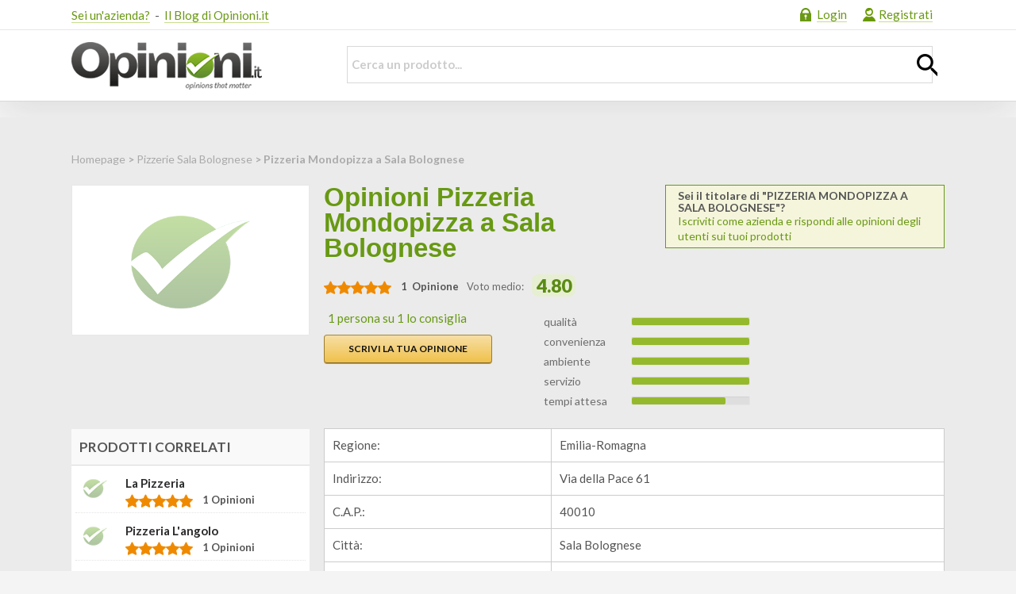

--- FILE ---
content_type: text/html; charset=utf-8
request_url: https://opinioni.it/mondopizza/
body_size: 46694
content:


<!DOCTYPE html>

<html xmlns="http://www.w3.org/1999/xhtml" lang="it">
<head><meta charset="UTF-8" />
    
    <title>Opinioni Pizzeria Mondopizza a Sala Bolognese e recensioni | Opinioni.it</title>
    
    <link rel="canonical" href="https://opinioni.it/mondopizza/" />
    
    <meta name="description" content="Leggi le 1 opinioni Pizzeria Mondopizza a Sala Bolognese, recensioni ed esperienze degli utenti su Pizzeria Mondopizza a Sala Bolognese" />
    
    <meta property="og:title" content="Opinioni Pizzeria Mondopizza a Sala Bolognese e recensioni" />
    
    <meta property="og:url" content="https://opinioni.it/mondopizza/" />
    <meta property="og:type" content="article" />
    
    <meta property="og:description" content="Leggi le 1 opinioni Pizzeria Mondopizza a Sala Bolognese, recensioni ed esperienze degli utenti su Pizzeria Mondopizza a Sala Bolognese" />
    
    <link href="/css/bootstrap.min.css" rel="stylesheet" />
    <link href="/css/coupons.css" rel="stylesheet" />
    <style>
        .expiration{
            padding-top: 6px
        }
        .expiration span{
            margin-left: 10px
        }
        .top-728,
        .rate{
            box-sizing: content-box;
        }
        .field > label{
            margin-bottom: 0;
        }
    </style>
    <script type="application/ld+json">
    {"@context":"https://schema.org/","@type":"Product","name":"Pizzeria Mondopizza a Sala Bolognese","image":"https://opinioni.it/Upload/Products/28529/pizza_1_medium.jpg","aggregateRating":{"@type":"AggregateRating","bestRating":"5","worstRating":"1","ratingValue":"4,80","ratingCount":"1"},"Review":[{"@type":"Review","datePublished":"2020-12-01","inLanguage":"it","headline":"Tantissima scelta!","reviewBody":"Ormai sempre pi&#249; frequenti sono i casi d&#39;intolleranza alimentare di diversa natura ma ci&#242; non significa rinunciare ad una buona pizza. Bravissimo Tommy che ti sei adeguato ai nostri problemi di salute e non hai limiti nel preparare pizze a richiesta ben precisa. Buona la pizza, gentilissimo il personale ed una curata pulizia. Grazie per la professionalit&#224;.Pizzeria da asporto con qualche posto a sedere. Sono specializzati in ogni ogni tipo di pizza, per celiachi, con kamut e altro ancora. La scelta &#232; ampia ma nonostante questo &#232; facile trovare la pizza che fa per s&#233;. Ottimi gli arancini e personale gentilissimo. Per una pizza al volo in settimana &#232; l&#39;ideale.","url": "https://opinioni.it/mondopizza/","author":{"@type":"Person","name":"Rita Malizia"},"reviewRating":{"@type":"Rating","bestRating":"5","worstRating":"1","ratingValue":"4"},"publisher":{"@type":"Organization","name":"Opinioni.it","sameAs":"https://opinioni.it/"}}]}
    </script>
<meta http-equiv="X-UA-Compatible" content="IE=edge,chrome=1" /><meta name="viewport" content="width=device-width" />
                
    <script src="//ajax.googleapis.com/ajax/libs/jquery/1.9.1/jquery.min.js"></script>

    <style>
        @import url('https://fonts.googleapis.com/css?family=Lato:400,700,900&display=swap');article,aside,details,figcaption,figure,footer,header,hgroup,main,nav,section,summary{display:block}audio,canvas,video{display:inline-block;*display:inline;*zoom:1}audio:not([controls]){display:none;height:0}[hidden]{display:none}html{font-size:100%;-webkit-text-size-adjust:100%;-ms-text-size-adjust:100%}html,button,input,select,textarea{font-family:'Lato',sans-serif}body{margin:0}a:focus{outline:thin dotted}a:active,a:hover{outline:0}h1{font-size:2em;margin:.67em 0}h2{font-size:1.5em;margin:.83em 0}h3{font-size:1.17em;margin:1em 0}h4{font-size:1em;margin:1.33em 0}h5{font-size:.83em;margin:1.67em 0}h6{font-size:.67em;margin:2.33em 0}abbr[title]{border-bottom:1px dotted}b,strong{font-weight:bold}blockquote{margin:1em 40px}dfn{font-style:italic}hr{-moz-box-sizing:content-box;box-sizing:content-box;height:0}mark{background:#ff0;color:#000}p,pre{margin:1em 0}code,kbd,pre,samp{font-family:'Lato',sans-serif;font-size:1em}pre{white-space:pre;white-space:pre-wrap;word-wrap:break-word}q{quotes:none}q:before,q:after{content:'';content:none}sub,sup{font-size:75%;line-height:0;position:relative;vertical-align:baseline}sup{top:-0.5em}sub{bottom:-0.25em}dl,menu,ol,ul{margin:1em 0}dd{margin:0 0 0 40px}menu,ol,ul{padding:0 0 0 40px}nav ul,nav ol{list-style:none;list-style-image:none}img{border:0;-ms-interpolation-mode:bicubic}svg:not(:root){overflow:hidden}figure{margin:0}form{margin:0}fieldset{border:1px solid silver;margin:0 2px;padding:.35em .625em .75em}legend{border:0;padding:0;white-space:normal;*margin-left:-7px}button,input,select,textarea{font-size:100%;margin:0;vertical-align:baseline;*vertical-align:middle}button,input{line-height:normal}button,select{text-transform:none}button,html input[type="button"],input[type="reset"],input[type="submit"]{-webkit-appearance:button;cursor:pointer;*overflow:visible}button[disabled],html input[disabled]{cursor:default}input[type="checkbox"],input[type="radio"]{box-sizing:border-box;padding:0;*height:13px;*width:13px}input[type="search"]{-webkit-appearance:textfield;-moz-box-sizing:content-box;-webkit-box-sizing:content-box;box-sizing:content-box}input[type="search"]::-webkit-search-cancel-button,input[type="search"]::-webkit-search-decoration{-webkit-appearance:none}button::-moz-focus-inner,input::-moz-focus-inner{border:0;padding:0}textarea{overflow:auto;vertical-align:top}table{border-collapse:collapse;border-spacing:0}.fileinput-button{position:relative;overflow:hidden}.fileinput-button input{position:absolute;top:0;right:0;margin:0;opacity:0;filter:alpha(opacity=0);transform:translate(-300px,0) scale(4);font-size:23px;direction:ltr;cursor:pointer}.fileupload-buttonbar .btn,.fileupload-buttonbar .toggle{margin-bottom:5px}.progress-animated .bar{background:url(/images/progressbar.gif) !important;filter:none}.fileupload-loading{float:right;width:32px;height:32px;background:url(/images/loading.gif) center no-repeat;background-size:contain;display:none}.fileupload-processing .fileupload-loading{display:block}@media(max-width:1200px){.opinioni-page-header-img-wrap img{max-height:80px !important}.expiration{width:100%}}.qtip,.qtip{position:absolute;left:-28000px;top:-28000px;display:none;max-width:165px;min-width:50px;font-size:13.5px;line-height:17px;direction:ltr}.qtip.type2{max-width:420px}.qtip-content{position:relative;padding:5px 9px;overflow:hidden;text-align:left;word-wrap:break-word}.qtip-titlebar{position:relative;padding:5px 35px 5px 10px;overflow:hidden;border-width:0 0 1px;font-weight:bold}.qtip-titlebar+.qtip-content{border-top-width:0 !important}.qtip-close{position:absolute;right:-9px;top:-9px;cursor:pointer;outline:medium none;border-width:1px;border-style:solid;border-color:transparent}.qtip-titlebar .qtip-close{right:4px;top:50%;margin-top:-9px}* html .qtip-titlebar .qtip-close{top:16px}.qtip-titlebar .ui-icon,.qtip-icon .ui-icon{display:block;text-indent:-1000em;direction:ltr;vertical-align:middle}.qtip-icon,.qtip-icon .ui-icon{-moz-border-radius:3px;-webkit-border-radius:3px;border-radius:3px;text-decoration:none}.qtip-icon .ui-icon{width:18px;height:14px;text-align:center;text-indent:0;font:normal bold 10px/13px Tahoma,sans-serif;color:inherit;background:transparent none no-repeat -100em -100em}.qtip-default{border-width:1px;border-style:solid;border-color:#f1d031;background-color:#ffffa3}.qtip-default .qtip-titlebar{background-color:#ffef93}.qtip-default .qtip-icon{border-color:#CCC;background:#f1f1f1;color:#777}.qtip-default .qtip-titlebar .qtip-close{border-color:#AAA;color:#111}.qtip-green{background-color:#95bf33;border-color:#90d93f;color:#fff}.qtip-green .qtip-titlebar{background-color:#b0de78}.qtip-green .qtip-close .qtip-icon{background-position:-42px 0}.qtip-shadow{-webkit-box-shadow:1px 1px 3px 1px rgba(0,0,0,0.15);-moz-box-shadow:1px 1px 3px 1px rgba(0,0,0,0.15);box-shadow:1px 1px 3px 1px rgba(0,0,0,0.15)}.qtip-rounded,.qtip-tipsy,.qtip-bootstrap{-moz-border-radius:5px;-webkit-border-radius:5px;border-radius:5px}.qtip:not(.ie9haxors) div.qtip-content,.qtip:not(.ie9haxors) div.qtip-titlebar{filter:none;-ms-filter:none}.qtip .qtip-tip{margin:0 auto;overflow:hidden;z-index:10}.qtip .qtip-tip,.qtip .qtip-tip .qtip-vml{position:absolute;color:#123456;background:transparent;border:0 dashed transparent}.qtip .qtip-tip canvas{top:0;left:0}.qtip .qtip-tip .qtip-vml{behavior:url(#default#VML);display:inline-block;visibility:visible}#qtip-overlay{position:fixed;left:-10000em;top:-10000em}#qtip-overlay.blurs{cursor:pointer}#qtip-overlay div{position:absolute;left:0;top:0;width:100%;height:100%;background-color:black;opacity:.7;filter:alpha(opacity=70);-ms-filter:"alpha(opacity=70)"}.qtipmodal-ie6fix{position:absolute !important}.icheckbox_minimal-green,.iradio_minimal-green{display:block;margin:0;padding:0;width:18px;height:18px;background:url(/images/green.png) no-repeat;border:0;cursor:pointer}.icheckbox_minimal-green,.icheckbox_minimal-green.static:hover{background-position:0 0}.icheckbox_minimal-green.hover,.icheckbox_minimal-green:hover{background-position:-20px 0}.icheckbox_minimal-green.checked{background-position:-40px 0}.icheckbox_minimal-green.disabled{background-position:-60px 0;cursor:default}.icheckbox_minimal-green.checked.disabled{background-position:-80px 0}.iradio_minimal-green,.iradio_minimal-green.static:hover{background-position:-100px 0}.iradio_minimal-green.hover,.iradio_minimal-green:hover{background-position:-120px 0}.iradio_minimal-green.checked{background-position:-140px 0}.iradio_minimal-green.disabled{background-position:-160px 0;cursor:default}.iradio_minimal-green.checked.disabled{background-position:-180px 0}@media only screen and (-webkit-min-device-pixel-ratio:1.5),only screen and (-moz-min-device-pixel-ratio:1.5),only screen and (-o-min-device-pixel-ratio:1.5),only screen and (min-device-pixel-ratio:1.5){.icheckbox_minimal-green,.iradio_minimal-green{background-image:url(/images/green@2x.png);-webkit-background-size:200px 20px;background-size:200px 20px}}.fancybox-wrap,.fancybox-skin,.fancybox-outer,.fancybox-inner,.fancybox-image,.fancybox-wrap iframe,.fancybox-wrap object,.fancybox-nav,.fancybox-nav span,.fancybox-tmp{padding:0;margin:0;border:0;outline:0;vertical-align:top}.fancybox-wrap{position:absolute;top:0;left:0;z-index:8020;border:2px solid #ebebdb}.fancybox-skin{position:relative;background:#f9f9f9;color:#444;text-shadow:none;-webkit-border-radius:4px;-moz-border-radius:4px;border-radius:4px}.fancybox-opened{z-index:8030}.fancybox-opened .fancybox-skin{-webkit-box-shadow:0 10px 25px rgba(0,0,0,0.5);-moz-box-shadow:0 10px 25px rgba(0,0,0,0.5);box-shadow:0 10px 25px rgba(0,0,0,0.5)}.fancybox-outer,.fancybox-inner{position:relative}.fancybox-inner{overflow:hidden}.fancybox-type-iframe .fancybox-inner{-webkit-overflow-scrolling:touch}.fancybox-error{color:#444;font:14px/20px "Helvetica Neue",Helvetica,Arial,sans-serif;margin:0;padding:15px;white-space:nowrap}.fancybox-image,.fancybox-iframe{display:block;width:100%;height:100%}.fancybox-image{max-width:100%;max-height:100%}#fancybox-loading,.fancybox-close,.fancybox-prev span,.fancybox-next span{background-image:url('/images/fancybox_sprite.png')}#fancybox-loading{position:fixed;top:50%;left:50%;margin-top:-22px;margin-left:-22px;background-position:0 -108px;opacity:.8;cursor:pointer;z-index:8060}#fancybox-loading div{width:44px;height:44px;background:url('/images/fancybox_loading.gif') center center no-repeat}.fancybox-close{position:absolute;top:-18px;right:-18px;width:36px;height:36px;cursor:pointer;z-index:8040}.fancybox-nav{position:absolute;top:0;width:40%;height:100%;cursor:pointer;text-decoration:none;background:transparent url('/images/blank.gif');-webkit-tap-highlight-color:rgba(0,0,0,0);z-index:8040}.fancybox-prev{left:0}.fancybox-next{right:0}.fancybox-nav span{position:absolute;top:50%;width:36px;height:34px;margin-top:-18px;cursor:pointer;z-index:8040;visibility:hidden}.fancybox-prev span{left:10px;background-position:0 -36px}.fancybox-next span{right:10px;background-position:0 -72px}.fancybox-nav:hover span{visibility:visible}.fancybox-tmp{position:absolute;top:-99999px;left:-99999px;visibility:hidden;max-width:99999px;max-height:99999px;overflow:visible !important}.fancybox-lock{overflow:hidden !important;width:auto}.fancybox-lock body{overflow:hidden !important}.fancybox-lock-test{overflow-y:hidden !important}.fancybox-overlay{position:absolute;top:0;left:0;overflow:hidden;display:none;z-index:8010;background:url('/images/fancybox_overlay.png')}.fancybox-overlay-fixed{position:fixed;bottom:0;right:0}.fancybox-lock .fancybox-overlay{overflow:auto;overflow-y:scroll}.fancybox-title{visibility:hidden;font:normal 13px/20px "Helvetica Neue",Helvetica,Arial,sans-serif;position:relative;text-shadow:none;z-index:8050}.fancybox-opened .fancybox-title{visibility:visible}.fancybox-title-float-wrap{position:absolute;bottom:0;right:50%;margin-bottom:-35px;z-index:8050;text-align:center}.fancybox-title-float-wrap .child{display:inline-block;margin-right:-100%;padding:2px 20px;background:transparent;background:rgba(0,0,0,0.8);-webkit-border-radius:15px;-moz-border-radius:15px;border-radius:15px;color:#FFF;font-weight:bold;line-height:24px;white-space:nowrap}.fancybox-title-outside-wrap{position:relative;margin-top:10px;color:#fff}.fancybox-title-inside-wrap{padding-top:10px}.fancybox-title-over-wrap{position:absolute;bottom:0;left:0;color:#fff;padding:10px;background:#000;background:rgba(0,0,0,.8)}@media only screen and (-webkit-min-device-pixel-ratio:1.5),only screen and (min--moz-device-pixel-ratio:1.5),only screen and (min-device-pixel-ratio:1.5){#fancybox-loading,.fancybox-close,.fancybox-prev span,.fancybox-next span{background-image:url('/images/fancybox_sprite@2x.png');background-size:44px 152px}#fancybox-loading div{background-image:url('/images/fancybox_loading@2x.gif');background-size:24px 24px}}html,button,input,select,textarea{color:#222}body{font-size:15px;line-height:1.4;font-family:'Lato',sans-serif;background-color:#f4f4f4;vertical-align:baseline}body.suggest{background-color:#FFF}h1,h2,h3,h4,h5,h6{font-weight:400}::-moz-selection{background:#b3d4fc;text-shadow:none}::selection{background:#b3d4fc;text-shadow:none}hr{display:block;height:1px;border:0;border-top:1px solid #ccc;margin:1em 0;padding:0}img{vertical-align:middle}fieldset{border:0;margin:0;padding:0}textarea{resize:vertical}.chromeframe{margin:.2em 0;background:#ccc;color:#000;padding:.2em 0}ul{margin:0;padding:0}.btn,.btnmodify,#submit,.brandanswerform input[type='submit']{display:inline-block;color:#fff;font-size:12px;font-weight:600;line-height:2;text-align:center;text-decoration:none;text-transform:uppercase;padding:3px 15px;border-radius:4px !important;-moz-border-radius:13px;-webkit-border-radius:13px;background:#ffc200;padding:5px 30px;box-shadow:0 1px #da9622}.ie8 .btn,.ie8 .btnmodify,.ie8 #submit,.ie9 .btn,.ie9 .btnmodify,.ie9 #submit{border-radius:0 !important}.btnmodify{margin-right:10px;border-style:solid;border-width:1px;padding:5px 30px;background:linear-gradient(to bottom,#f7dfa5,#f0c14b);border-color:#a88734 #9c7e31 #846a29;color:#111}.btnmodify:hover{-webkit-linear-gradient:(top,#f5d78e,#eeb933);background:linear-gradient(to bottom,#f5d78e,#eeb933);-webkit-transition:all .3s;-moz-transition:all .3s;transition:all .3s;color:#111}.btn.check{width:75px;padding:0 20px 0 35px}.header-container{width:100%;min-width:1100px;background-color:#FFF;-webkit-box-shadow:0 15px 45px rgba(50,50,50,0.1);-moz-box-shadow:0 15px 45px rgba(50,50,50,0.1);box-shadow:0 15px 45px rgba(50,50,50,0.1)}.footer-container{width:100%;min-width:1100px;border-top:3px solid #000;background-color:#323230}.wrapper{width:1100px;margin:0 auto;position:relative}.top{width:100%;height:38px;border-bottom:1px solid #e6e6e6}.noPadding{padding:0}.noPadding-2{padding:0 !important}.colorfas{font-size:25px;color:#e20782;position:absolute;top:50%;transform:translateY(-50%);right:6px;display:none}.like-cont{float:left;margin-top:9px;height:25px;overflow:hidden}.like-cont .tw{width:78px}.like-cont .fb-like,.like-cont .tw,.like-cont #___plusone_0{float:left;margin-right:20px}.like-cont a{color:#6a9914;text-decoration:none;border-bottom:1px solid #c8de8d}.links-cont{float:right}.links-cont li{float:left;padding:0 5px;line-height:37px}.links-cont a{color:#6a9914;line-height:37px;text-decoration:none;border-bottom:1px solid #c8de8d}.links-cont .welcome a{border:0}.links-cont .login a:before{content:" ";float:left;width:31px;height:27px;background:url('/images/ico_login.gif') no-repeat 10px 10px}.links-cont .register a:before{content:" ";float:left;width:30px;height:27px;background:url('/images/ico_signup.gif') no-repeat 10px 10px}.links-cont .logout a:before{content:" ";float:left;width:20px;height:27px;background:url('/images/ico_logout.gif') no-repeat 0 10px}.links-cont .photo{margin-left:5px;border:1px solid #d9d9d9}.search-button-mobile{display:none}.header-container .head{height:90px;border-bottom:1px solid #d9d9d9}.header-container .head h1{margin:0;width:310px}.header-container .head h1 a{display:block;float:left;width:310px;height:90px;text-indent:-9999px;background:url('/images/logo.png') no-repeat left center}.header-container .head a.logo{margin:0;display:block;float:left;width:310px;height:90px;text-indent:-9999px;background:url('/images/logo.png') no-repeat left center}.links-cont li.logo-small{display:none}.footer-container .foot h3{color:#FFF;margin:3px 0;font-size:14px;font-weight:normal;text-transform:uppercase;font-weight:600}.footer-container .foot a{color:#adadad;text-decoration:none;font-weight:600;font-size:14px}.footer-container .foot a:hover{color:#FFF}.footer-container .foot>nav>ul{padding:31px 0 47px 0;overflow:hidden;background:url('/images/logo_foot.gif') no-repeat right 25px}.footer-container .foot>nav>ul>li{float:left;padding-right:50px}.footer-container .foot>nav>ul>li.first{padding-right:120px}.footer-container .foot>nav>ul>li li{line-height:17px}.footer-container .bottom{border-top:1px solid #464646;padding-bottom:15px}.footer-container .bottom p{margin:0;line-height:50px;color:#464646;font-size:14px;font-weight:600}.search{width:753px;float:right;margin-top:20px;position:relative}.search select{border:0;background:transparent;-webkit-appearance:none}.search .dd-container{float:left;position:relative;border:1px solid #d9d9d9;border-right:0}.dd-container .dd-select{position:relative;cursor:pointer;border-right:1px solid #d9d9d9}.dd-container .dd-selected{display:block;width:250px;height:47px;overflow:hidden;line-height:49px;font-size:18px;color:#FFF;cursor:pointer;text-align:left;text-transform:uppercase;padding:0 43px 0 18px;font-weight:600;background:#699913;background:-moz-linear-gradient(top,#cce198 0,#6c9b1d 100%);background:-o-linear-gradient(top,#cce198 0,#6c9b1d 100%);background:-ms-linear-gradient(top,#cce198 0,#6c9b1d 100%);filter:progid:DXImageTransform.Microsoft.gradient(startColorstr='#cce198',endColorstr='#6c9b1d',GradientType=0)}.dd-pointer{width:0;height:0;position:absolute;right:15px;top:50%;margin-top:-3px}.dd-pointer-down{border:solid 7px transparent;border-top:solid 7px #fff}.dd-pointer-up{border:solid 7px transparent !important;border-bottom:solid 7px #fff !important;margin-top:-10px}.dd-options{border:solid 1px #ccc;border-top:0;list-style:none;box-shadow:0 1px 5px #ddd;display:none;position:absolute;z-index:2000;margin:0;width:-webkit-fill-available;padding:0;background:#fff;overflow:auto}.dd-option{padding:5px 10px;display:block;border-bottom:solid 1px #ddd;overflow:hidden;text-decoration:none;color:#333;cursor:pointer;-webkit-transition:all .25s ease-in-out;-moz-transition:all .25s ease-in-out;-o-transition:all .25s ease-in-out;-ms-transition:all .25s ease-in-out}.dd-option-text{cursor:pointer}.dd-options>li:last-child>.dd-option{border-bottom:0}.dd-option:hover{background:#f3f3f3;color:#000}.dd-option-selected{background:#f6f6f6}.search .text-cont{margin-left:0}.search .input-text{border:1px solid #d9d9d9;width:98% !important;height:47px;padding:0 0 0 5px;font-weight:700;color:#535353;line-height:47px}.search .input-text:focus{outline:0}.search .submit{position:absolute;width:26px;height:28px;top:10px;right:9px;border:0;text-indent:-9999px;background:url('/images/ico_glass.gif') no-repeat}.search .select-cont{width:200px;height:47px}.main-container{padding-bottom:40px;background-color:#fff}body>.main-container{margin-top:20px;background-color:#ebebeb}.main-container.home{margin-top:20px;background-color:#ebebeb}.page .listing.product{padding-left:15px}.main-container.product{margin-top:20px;padding-bottom:40px;background-color:#ebebeb}.best-cont:before{content:"";display:block;border:1px solid #f3f3f3;width:100%}.breadcrumbs{width:100%;overflow:hidden;color:#6a6a6a;line-height:65px;font-weight:400;font-size:14px}.breadcrumbs nav{float:left;color:#AAA;font-weight:600}.breadcrumbs .site-home{padding-left:21px;background:url('/images/ico_compass.gif') no-repeat}.breadcrumbs a,.userinfo .sb{color:#AAA;text-decoration:none;font-weight:100}.breadcrumbs a:hover{color:#6a6a6a}.breadcrumbs .sep{color:#AAA;font-size:10px;margin:0 4px 0 7px}.breadcrumbs .opinioni{float:right;font-weight:600}.sidebar{float:left;width:300px}.sideright .sidebar{float:right}.box{background-color:#FFF;margin-bottom:16px;border-radius:2px;border-radius:7px}.no-shadow{box-shadow:none}.box.appmobile{border:0;background:0}.box>h2,.box>h4{display:block;color:#555;font-size:17px;line-height:25px;padding:10px;margin:1px 0 0 0;text-transform:uppercase;background-color:#f9f9f9;font-weight:600;overflow:hidden;border-bottom:1px solid #d9d9d9}.box.popularproducts>h2{height:100%;line-height:1.4;padding:13px}.box>p{padding:0 15px 15px 15px;overflow:hidden}.box.topten{margin-bottom:18px;width:300px}.box.topten li{overflow:hidden}.box.topten li a:hover{color:#101010}.box ul,.box ol,ol.counter{margin:0;list-style:none inside;padding:0 5px 5px 5px}.box ol,ol.counter{counter-reset:item}.box ol li:before,.counter>li:before{content:counter(item);display:block;float:left;width:25px;height:23px;color:#FFF;font-size:13px;line-height:23px;text-align:center;margin:6px 9px 0 0;border-radius:11px;-moz-border-radius:11px;-webkit-border-radius:11px;font-weight:600;background:#699913}.box ol li,.counter>li{height:33px;padding-left:6px;counter-increment:item;border-bottom:1px dotted #e5e5e5}.generic li,.box ol li a{display:block;text-decoration:none;color:#535353;font-size:14px;line-height:37px;font-weight:600}.box li:last-child,.box li.last{border:0}.box .rate-item{margin-top:6px;font-size:13px;color:#535353;font-weight:600}.rate-item img{height:17px;float:left}.generic li,.topusers li,.popularproducts li,.relatedproducts li{min-height:50px;padding:9px 0;line-height:14px;position:relative;border-bottom:1px dotted #e5e5e5}.generic li{min-height:0;line-height:20px;padding-left:35px;background:url('/images/ico_check.gif') no-repeat 10px 14px}.topten li{padding-top:0}.topusers li .avatar,.box li .img{float:left;text-align:center;margin:0 13px 0 0}.topusers li .nick,.box li .title{padding-top:5px;margin:0;text-transform:capitalize}.topusers li .opinions{color:#a4a4a4;font-size:13px;font-weight:600}.add{float:left;width:130px;padding:3px;color:#568d00;font-size:10px;font-weight:600;background-color:#dee6ca;text-transform:uppercase;text-decoration:none;text-align:center;border-radius:3px;-moz-border-radius:3px;-webkit-border-radius:3px}.add.hover{color:#222;background-color:#fccd4d;display:block !important}.topusers li .add{position:absolute;top:29px;right:0;display:none}.topusers li:hover .add{display:block}.authorinfo ul{padding-top:10px}.authorinfo li{color:#535353;height:29px;font-size:13px;line-height:29px;border-bottom:1px dotted #e5e5e5}.authorinfo li .key{float:left;padding:0 10px;display:inline-block}.authorinfo li .val{font-weight:600;color:#6a6a6a}.appmobile h2{border:0;background:0;padding-left:4px}.appmobile p{display:block;margin:8px 0 10px 0;font-weight:600;font-size:14px;color:#535353}.appmobile .cont{padding:0 0 14px 107px;border-bottom:1px solid #d9d9d9;background:url('/images/mobile.png') no-repeat 5px bottom}.appmobile .button{margin:15px 0 12px}.categories{height:441px;padding:9px 0 0 10px;margin-bottom:25px}.categories.submenu{height:auto;padding:0}.categories.submenu nav ul{padding:0}.categories.submenu nav ul li a{margin:0;width:280px;padding-left:20px;border-left:0 !important;border-right:0 !important;border-bottom:1px solid #f4f4f4}.categories.hover,.categories.hover .viewport{width:301px}.categories .viewport{height:396px;overflow:hidden;position:relative}.categories .buttons-cont{position:relative;height:45px;left:-10px;overflow:hidden;background:#fafbf8}.categories .buttons{color:#222 !important;font-weight:600}.categories .buttons.disable{display:none}.categories .dropdown-menu{position:absolute;left:0;top:0;padding:0}.categories .dropdown-menu li{position:relative;display:block;height:43px;border-bottom:1px solid #fff}.categories .dropdown-menu li:first:child{height:30px}.categories .dropdown-menu li.noborder{border-bottom:1px solid #FFF}.categories .dropdown-menu a span{font-weight:400;font-size:13px}.categories .dropdown-menu a{position:absolute;top:0;left:0}.categories nav>ul li a,.categories .buttons{display:block;width:280px;color:#6a9914;font-size:16px;line-height:43px;margin-right:10px;text-decoration:none;font-weight:500;padding-left:10px;border-bottom:1px solid #f4f4f4;border-top:1px solid #FFF;border-left:1px solid #FFF}.categories nav>ul li a:hover{font-weight:900}.categories nav>ul li a span{font-weight:400;font-size:13px}.categories .dropdown-menu .icon{font-size:24px}.categories .dropdown-menu .icon svg{margin:10px 5px}.categories .dropdown-menu .icon a{padding-left:0;border:0;width:300px}.categories nav>ul li a:hover{z-index:9999;margin-right:0;color:#454544;border-bottom:1px solid #e8e8e8;border-top:1px solid #e8e8e8;border-left:1px solid #e8e8e8;-webkit-transition:all .25s ease-in-out;-moz-transition:all .25s ease-in-out;-o-transition:all .25s ease-in-out;-ms-transition:all .25s ease-in-out}.categories .dropdown-menu .icon a:before,.categories .buttons:before{content:"";float:left;display:block;width:44px;height:43px;background-repeat:no-repeat}.categories .buttons:before{background-image:url('/images/sprite_categories.png')}.categories .submenu- a:before{background-image:none !important}.categories .submenu-184 a:before{background-position:0 0}.categories .submenu-10 a:before{background-position:0 -45px}.categories .submenu-128 a:before{background-position:0 -93px}.categories .submenu-175 a:before{background-position:0 -140px}.categories .submenu-1 a:before{background-position:0 -187px}.categories .submenu-375 a:before{background-position:0 -231px}.categories .submenu-200 a:before{background-position:0 -276px}.categories .submenu-1101 a:before{background-position:0 -317px}.categories .submenu-207 a:before{background-position:0 -361px}.categories .submenu-397 a:before{background-position:-45px 0}.categories .submenu-311 a:before{background-position:-45px -43px}.categories .submenu-678 a:before{background-position:-45px -92px}.categories .submenu-1094 a:before{background-position:-45px -142px}.categories .submenu-189 a:before{background-position:-45px -189px}.categories .submenu-615 a:before{background-position:-45px -231px}.categories .submenu-746 a:before{background-position:-45px -275px}.categories .submenu-294 a:before{background-position:-45px -317px}.buttons.next:before{background-position:0 -404px}.buttons.prev:before{background-position:-45px -404px}.categories .dropdown-menu a:after{content:"";position:absolute;top:45%;right:5%;width:0;height:0;border-style:solid;border-width:4.5px 0 4.5px 5px;border-color:transparent transparent transparent #6a9914}.categories .dropdown-menu .icon a:after{right:10%}.categories .dropdown-menu a:hover:after{border-color:transparent transparent transparent #454544}.subcategories{position:absolute;top:20px;right:0;z-index:1000;width:798px;display:none;background-color:#FFF;border-top:1px solid #e5e5e5;border-right:1px solid #e5e5e5;border-bottom:1px solid #e5e5e5}.subcategories .popover{display:none}.subcategories .container{height:412px;overflow:hidden;margin:9px;padding:10px 9px 8px 9px;border:1px solid #e5e5e5;background-color:#fafafa}.subcategories .column{float:left}.subcategories .column ul{padding:0}.subcategories .column li{height:auto;border:0}.subcategories .column.first{width:445px;height:388px;padding:10px;background-color:#FFF;border:1px solid #f4f4f4}.subcategories .column.first li{float:left;width:80px;height:105px;margin-right:40px;margin-bottom:20px;text-align:center}.subcategories .column.first li:nth-child(4n+4),.subcategories .column.first li.last{margin-right:0}.subcategories .column.first li.bottom{margin-bottom:0}.subcategories .column.first li a{color:#6a9914;text-decoration:none;border-bottom:1px solid #c8de8d}.subcategories .column.second{padding-left:13px;margin-left:8px;border-left:1px solid #d9d9d9}.subcategories .column.second ul{margin-bottom:20px}.subcategories .column.second small{color:#6a9914;margin-left:4px}.subcategories .column.second h4,.subcategories .column.second h5{font-weight:600;font-size:14px;color:#454544;margin:0;font-weight:600}.subcategories .column.second h4{margin:5px 0 15px 0}.subcategories .column.second a{color:#6a9914;text-decoration:none;font-weight:600}.subcategories .column.second a:hover{text-decoration:underline}.content{float:right;width:782px}.sideright .content{float:left}.content.fullwidth{float:none;width:100%;margin:0 0 15px 0}.content.author{position:relative;margin:0 0 55px 0}.content.author .avatar{width:75px;height:75px;-webkit-border-radius:0;-moz-border-radius:0;border-radius:0;position:absolute;top:-10px;left:-5px}.content.author .avatar img{width:70px;height:70px;margin:2px;-webkit-border-radius:0;-moz-border-radius:0;border-radius:0}.content.author .points,.content.author .euro{position:absolute;top:5px;right:0;width:55px;height:55px;padding:10px;color:#e7efd3;line-height:15px;font-weight:600;-webkit-border-radius:40px;-moz-border-radius:40px;border-radius:40px;background-color:#86b023;border-top:2px solid #86b023;font-size:16px;text-align:center;text-transform:uppercase}.content.author .points div,.content.author .euro div,.content.author .lv div{color:#FFF;font-size:18px;padding-top:9px;margin-bottom:3px}.content.author .euro{background-color:#fccd4d;border-top:2px solid #fccd4d}.content.author .lv{position:absolute;top:5px;right:80px;width:55px;height:55px;padding:10px;color:#e7efd3;line-height:16px;font-weight:600;-webkit-border-radius:40px;-moz-border-radius:40px;border-radius:40px;background-color:#86b023;border-top:2px solid #86b023;font-size:16px;text-align:center;text-transform:uppercase}.content.author .circles .lv>div{font-size:20px;font-weight:bold}.content.author .tit,.content.author cite{padding-left:85px}.content.author cite{display:block;font-style:normal;color:#535353}.content.author cite span{font-size:22px;font-weight:600;color:#568d00}.content .tit{display:block;overflow:hidden}.content .wrp{width:100%;overflow:hidden;margin-top:10px;min-height:35px}.content h1,.content .tit span{color:#2e2d2c;font-size:33px;line-height:32px;font-weight:800;margin:0 10px 10px 0;display:inline;float:left}.content .tit span.in{float:none;margin-right:0}.content h1 a{color:#2e2d2c;text-decoration:none}.content .tit span{font-weight:400;color:#6a6a6a}.bannerhome{height:195px;color:#FFF;margin:0 0 6px 0;padding:5px 330px 0 15px;background:url(/images/bannerhome.png) no-repeat}.bannerhome h2{font-size:29px;font-weight:600;margin:2px 0 0 0}.bannerhome p{line-height:19px;margin:4px 0 15px 0;font-size:16px;font-weight:400}.bannerhome .register{display:block}.bannerhome .register,.submit input,.form-submit input[type=submit]{width:180px;height:36px;line-height:38px;font-size:15px;text-align:center;text-decoration:none;text-transform:uppercase;border-bottom:0;border-radius:4px;-moz-border-radius:4px;-webkit-border-radius:4px;border:0;color:#323230}.newproducts,.bestproducts,.catproducts{margin-bottom:28px;padding:0 1px 0 1px}.newproducts .head h2,.bestproducts .head h2,.lastopinions .head h2,.comments h2{width:50%;float:left;color:#555;font-size:18px;font-weight:normal;text-transform:uppercase;margin:0 0 8px 3px;font-weight:700}.newproducts .head .button,.bestproducts .head .button,.filter-select{float:right;display:block;color:#FFF;font-size:11px;font-weight:600;letter-spacing:1px;padding:0 12px;line-height:19px;overflow:hidden;background-color:#b0b0b0;-webkit-border-radius:10px;-moz-border-radius:10px;border-radius:10px;text-transform:uppercase;text-decoration:none;letter-spacing:.5px}.filter-select{width:115px;padding:0 5px;margin:0 0 0 8px}.filter-select select{border:0;width:140px;border-radius:0;height:18px;background:transparent url(/images/arrow.png) no-repeat 100px 6px;font-size:11px;color:#FFF;font-weight:600;margin-top:2px;text-transform:uppercase;-webkit-appearance:none}.filter-select select option{background-color:#555}.carousel-cont,.best-cont,.last-cont .item,#subcats,.opinions,.singleopinion,.comments-cont,.insertopinion,.cat-cont{border-bottom:0}#carousel,.last-cont .item .author,.tabs,.subcats{background:#f7f7f7;background:url([data-uri]);background:-moz-linear-gradient(top,#f7f7f7 0,#fbfbfb 6%,#fff 11%,#fff 100%);background:-webkit-gradient(linear,left top,left bottom,color-stop(0,#f7f7f7),color-stop(6%,#fbfbfb),color-stop(11%,#fff),color-stop(100%,#fff));background:-webkit-linear-gradient(top,#f7f7f7 0,#fbfbfb 6%,#fff 11%,#fff 100%);background:-o-linear-gradient(top,#f7f7f7 0,#fbfbfb 6%,#fff 11%,#fff 100%);background:-ms-linear-gradient(top,#f7f7f7 0,#fbfbfb 6%,#fff 11%,#fff 100%);background:linear-gradient(to bottom,#f7f7f7 0,#fbfbfb 6%,#fff 11%,#fff 100%);filter:progid:DXImageTransform.Microsoft.gradient(startColorstr='#f7f7f7',endColorstr='#ffffff',GradientType=0)}#carousel{position:relative;height:211px;padding:0 26px;background:white;overflow:hidden}#carousel ul,#itemlist ul{background:#fff;position:relative;margin:0;padding:0;list-style:none;left:0;width:100%;overflow:hidden}#itemlist ul{padding:15px 20px}#carousel .touchcarousel-wrapper{position:relative;overflow:hidden;width:100%;height:100%}#carousel li,#itemlist li{margin:10px 17px 10px 0;padding:0;float:left;width:173px;height:190px;background-color:#FFF;border:1px solid #f9f9f9}#itemlist li{width:180px;border:1px solid #e5e5e5;margin:10px 13px 10px 0}.GenericStyle-8{width:180px !important;border:1px solid #e5e5e5 !important;margin:7px 7px 7px 6px !important}#itemlist li.suggest-new-prd{background-color:#FFF;border:1px solid #e5e5e5;width:180px;margin:10px 13px 10px 0}#itemlist .readonly{float:none;width:100%;overflow:hidden;margin-bottom:5px}#carousel li:hover,#itemlist li:hover{box-shadow:0 -6px 20px 5px #eff3e4;-webkit-box-shadow:0 -6px 20px 5px #eff3e4;-moz-box-shadow:0 -6px 20px 5px #eff3e4;-o-box-shadow:0 -6px 20px 5px #eff3e4;border:1px solid #ececec}#carousel li .item-cont,#itemlist li>div{height:157px;padding:0 10px;border:1px solid #ececec}#carousel li figure,#itemlist li figure{padding:7px 0;text-align:center;height:86px}#carousel li a,#itemlist li a,#itemlist li h4{display:block;overflow:hidden;margin:0;color:#404040;font-size:15px;line-height:16px;font-weight:500;text-decoration:none}#carousel li:hover a,#itemlist li:hover a,#itemlist li:hover a{color:#000}#carousel li h5,#itemlist li h5{display:block;height:18px;font-weight:normal;color:#6f6f6f;font-size:13px;overflow:hidden;margin:0 0 7px 0}#carousel li .li,#itemlist li div>a{height:33px}#carousel li .write,#itemlist li .write{display:block;color:#fff;font-size:12px;height:31px;line-height:31px;text-decoration:none;text-align:center;background-color:#699913;font-weight:600;text-transform:uppercase}#carousel li:hover .write,#itemlist li:hover .write{color:#FFF;background:#558110;background:url([data-uri]);background:-moz-linear-gradient(top,#558110 0,#568211 3%,#5f9012 7%,#7fa935 100%);background:-webkit-gradient(linear,left top,left bottom,color-stop(0,#558110),color-stop(3%,#568211),color-stop(7%,#5f9012),color-stop(100%,#7fa935));background:-webkit-linear-gradient(top,#558110 0,#568211 3%,#5f9012 7%,#7fa935 100%);background:-o-linear-gradient(top,#558110 0,#568211 3%,#5f9012 7%,#7fa935 100%);background:-ms-linear-gradient(top,#558110 0,#568211 3%,#5f9012 7%,#7fa935 100%);background:linear-gradient(to bottom,#558110 0,#568211 3%,#5f9012 7%,#7fa935 100%);filter:progid:DXImageTransform.Microsoft.gradient(startColorstr='#558110',endColorstr='#7fa935',GradientType=0)}#itemlist li.suggest-new-prd:hover .write{color:#000;background:#f5ca00}#carousel li.last,#itemlist li.last{margin-right:0 !important}#carousel .arrow-holder{width:36px;height:100%;cursor:pointer;position:absolute;top:0;display:block;cursor:pointer;z-index:25}#carousel .arrow-holder.left{left:-7px;top:77px;background:url('/images/arrow_left.png') no-repeat}#carousel .arrow-holder.right{right:-7px;top:77px;background:url(/images/arrow_right.png) no-repeat}#carousel .arrow-holder.disabled .arrow-icon{cursor:default}.cat-cont{padding:20px 17px}.cat-cont.others{padding:0}.catproducts ul{width:100%;overflow:hidden}.catproducts .item{list-style:none;padding:18px 0 15px 0}.catproducts .item.first{padding-top:0}.catproducts .item.last{border:0;padding-bottom:0}.catproducts .item .meta{color:#aaa;font-size:13px;font-weight:500;width:500px;margin:5px 0 3px 0}.catproducts .item .meta i{color:#535353}.catproducts .btn{position:absolute;top:20%;right:0}.best-cont,.cat-cont{background:#fff}.best-cont .column{float:left;width:370px;padding:0 10px;margin:7px 0 5px 0}.best-cont .column h2{margin:0;color:#101010;font-size:18px;font-weight:normal;margin:5px 0 22px 0;font-weight:600}.best-cont .column.first{border-right:1px solid #d9d9d9}.best-cont .column.second{padding:0 8px 0 10px}.best-cont .column .item:last-child{border-bottom:0}.best-cont .item .rate{margin:5px 0 0 0}.item{position:relative;overflow:hidden;border-bottom:1px solid #ececec}.column .item{margin-left:8px;padding:17px 0 14px 0}.column .item.last{border:0}.img{float:left;width:50px}.img a{display:block;width:48px;height:48px;line-height:44px;text-align:center;border:1px solid #d9d9d9}.img img{max-height:47px;max-width:48px}.item .rate,.tit .rate-item .rate,.col .rate{display:block;width:49px;height:auto;color:#5b8b15;font-size:23px;text-align:center;background-color:#e7efd3;-webkit-border-radius:8px;-moz-border-radius:8px;border-radius:8px;line-height:22px;padding:3px;font-weight:800;margin-top:-8px}.rate small{font-size:13px}.item .data{float:left;width:290px;margin-left:14px}.column .item .data h5{margin:-3px 0 0 0}.column .item .rate-item{color:#717171;font-size:12px;line-height:16px;font-weight:600;margin:0 0 5px 0}.column .item .data h5 a{font-size:14px;color:#101010;text-decoration:none;font-weight:600}.last-cont .item{float:left;width:164px;height:240px;overflow:visible;position:relative;padding:10px 8px 0 8px;margin:0 18px 15px 0;background-color:#FFF}.last-cont .item:hover,.last-cont .item.hover{cursor:pointer;background-color:#7baf00}.last-cont .item:nth-child(4n+4),.last-cont .item.nomargin{margin-right:0 !important}.last-cont .item figure{text-align:center}.item figure img,.item-cont figure img{max-width:164px;margin-bottom:10px}.last-cont .item h5{font-weight:normal;font-size:13px;margin:0;color:#690;font-weight:600;height:17px;overflow:hidden}.last-cont .item:hover .link,.last-cont .item:hover figure{display:none}.last-cont .item:hover h5,.last-cont .item.hover h5{color:#FFF;margin-bottom:3px}.last-cont .item:hover p{display:block;font-size:13px;line-height:15px;color:#deecbe}.last-cont .item:hover .rate,.last-cont .item.hover .rate{display:block;float:right;border:0;color:#505a2b;background-color:#95bf33}.last-cont .item p{display:none;color:#FFF;margin:0;padding-right:15px;line-height:115%;overflow:hidden}.last-cont .rate-item{position:absolute;top:163px;left:8px;width:164px}.last-cont .rate-item .rate{display:none}.link{font-weight:normal;margin:0;color:#101010;font-weight:600;text-decoration:none;display:block;line-height:18px;overflow:hidden}.last-cont .item .nick{max-width:118px}.last-cont .item .link{height:40px}.last-cont .item .author{position:absolute;bottom:-1px;left:-1px;width:180px;height:53px;border:1px solid #d9d9d9;overflow:hidden;display:table}.last-cont .item .author:after{content:"";position:absolute;top:-7px;left:20px;width:0;height:0;border-style:solid;border-width:0 7px 8px 7px;border-color:transparent transparent #f7f7f7}.last-cont .item .author:before{content:"";position:absolute;top:-9px;left:19px;width:0;height:0;border-style:solid;border-width:0 8px 9px 8px;border-color:transparent transparent #d9d9d9}.nick,.box li .title a{display:table-cell;vertical-align:middle;font-size:15px;color:#2b2b2b;text-decoration:none;font-weight:normal;font-weight:600;text-transform:capitalize}.nick,.box li .title a:hover{display:table-cell;vertical-align:middle;font-size:15px;color:#333 !important;text-decoration:none;font-weight:normal;font-weight:600;text-transform:capitalize}.avatar{background-color:#FFF;border:1px solid #f2f2f2;line-height:43px;float:left;display:block;-webkit-border-radius:0;-moz-border-radius:0;border-radius:0;margin:4px 4px 0 4px;width:46px;height:46px}.avatar img{-webkit-border-radius:0;-moz-border-radius:0;border-radius:0;width:40px;height:40px;margin:2px}.tooltip{display:none;position:absolute;bottom:-52px;left:-38px;z-index:9999;width:120px;height:50px;padding:0 10px;text-align:left;line-height:12px;border:1px solid #d9d9d9;background:#fdfdfd;background:url([data-uri]);background:-moz-linear-gradient(top,#fdfdfd 0,#f6f6f6 2%,#f6f6f6 4%,#fff 42%,#fff 100%);background:-webkit-gradient(linear,left top,left bottom,color-stop(0,#fdfdfd),color-stop(2%,#f6f6f6),color-stop(4%,#f6f6f6),color-stop(42%,#fff),color-stop(100%,#fff));background:-webkit-linear-gradient(top,#fdfdfd 0,#f6f6f6 2%,#f6f6f6 4%,#fff 42%,#fff 100%);background:-o-linear-gradient(top,#fdfdfd 0,#f6f6f6 2%,#f6f6f6 4%,#fff 42%,#fff 100%);background:-ms-linear-gradient(top,#fdfdfd 0,#f6f6f6 2%,#f6f6f6 4%,#fff 42%,#fff 100%);background:linear-gradient(to bottom,#fdfdfd 0,#f6f6f6 2%,#f6f6f6 4%,#fff 42%,#fff 100%);filter:progid:DXImageTransform.Microsoft.gradient(startColorstr='#fdfdfd',endColorstr='#ffffff',GradientType=0)}.tooltip:after{content:"";position:absolute;top:-3px;left:61px;width:0;height:0;border-style:solid;border-width:0 3px 4px 3px;border-color:transparent transparent #FFF}.tooltip:before{content:"";position:absolute;top:-4px;left:60px;width:0;height:0;border-style:solid;border-width:0 4px 4px 4px;border-color:transparent transparent #d9d9d9}.tooltip span,.num,.userinfo .op,.userinfo .am{display:block;color:#AAA;font-size:13px;padding-left:26px;margin-top:5px;line-height:15px;font-weight:600}.userinfo .op{padding-left:0}.am{background:url('/images/ico_friends.gif') no-repeat 3px 2px}#subcats{width:100%;overflow:hidden;background-color:#FFF;margin-bottom:22px;padding:14px 0 12px}#subcats .column{float:left;width:238px;padding-left:22px}#subcats nav ul li{width:100%;overflow:hidden;position:relative}#subcats li a.main{font-weight:600}#subcats nav ul li ul{width:100%;overflow:hidden;padding-left:9px}#subcats nav ul li ul li a,#subcats .finish li a{font-size:14px}#subcats li a{color:#5b8b15;font-size:16px;line-height:30px;float:left;display:inline-block;text-decoration:none}#subcats li ul li:hover{background-color:#f7f9f2}#subcats li small{float:left;display:block;font-size:13px;color:#FFF;min-width:20px;line-height:14px;text-align:center;padding:2px 7px;margin:5px 0 0 4px;background-color:#659219;border-radius:10px;-moz-border-radius:10px;-webkit-border-radius:10px;font-weight:700}#subcats h5{margin:0;color:#5b8b15;font-weight:normal;padding-left:22px;font-size:15px;font-weight:600}.opinions{background-color:##ebebeb}.tabs{overflow:hidden;margin-bottom:14px;border-bottom:1px solid #f4f4f4}.tabs ul{overflow:hidden;padding:0 13px}.tabs li{float:left;margin-right:16px;position:relative}.tabs li a{color:#6a6a6a;font-size:16px;padding:0 5px;height:41px;line-height:45px;text-decoration:none;font-weight:600}.tabs li a:hover,.tabs li a.active{color:#79a716;border-bottom:2px solid #CCC}.results{float:left;color:#AAA;font-weight:600}.order{float:right;color:#afafaf;font-weight:600}.order>form{float:right}#listing{padding-bottom:20px}.wrap{width:100%;overflow:hidden;font-size:13px;margin-bottom:30px}#opinioni,#domande,#statistiche,#profilo,#amici,#prodotto{padding:15px !important;background-color:#fff;padding:20px}#amici ul{width:100%;overflow:hidden}#amici li{float:left;width:165px;height:110px;margin:0 20px 10px 0;list-style:none}#opinioni li{margin-top:25px;list-style:none;position:relative;background-color:white;border-bottom:1px solid #e5e5e5}#opinioni{padding:0}#amici li .nick{height:16px;margin:5px 0;overflow:hidden}#amici li .add{margin-top:10px}#opinioni li:last-child,#listing li.last{border:0}#opinioni .rate-item{color:#7d7d7d;font-size:13px;line-height:15px;margin-top:4px;height:auto;display:flex}#opinioni .rating{float:left;margin:4px 8px 0 1px}#opinioni .nick{display:inline;vertical-align:baseline}#opinioni .title a,#opinioni .title span{color:#5b8b15;text-decoration:none;font-size:16px;font-weight:600}#opinioni .title{display:inline-table;margin:7px 3px 3px 2px;width:auto}#opinioni .item-cont{padding-right:125px;text-align:left}#opinioni .item-cont .title img{margin:0 0 5px 5px}#opinioni .item-cont .avatar{-webkit-border-radius:0;-moz-border-radius:0;border-radius:0;margin:5px 5px 5px 5px}#opinioni .avatar img{-webkit-border-radius:0;-moz-border-radius:0;border-radius:0}#opinioni .brandanswer{margin:15px auto}#opinioni .brandanswer h2{margin-bottom:10px;font-weight:600}#opinioni .brandanswer .avatar,#opinioni .brandanswer .avatar img{border-radius:0 !important}#opinioni .rate-cont{position:absolute;top:10px;right:10px;height:110px}#opinioni .rate-cont .rate{width:71px;height:30px;font-size:28px;color:#568d00;text-align:center;line-height:40px;padding-bottom:30px;background:#e7efd3 url('/images/thumbsup.png') no-repeat 22px 34px;font-weight:600;-moz-border-radius-bottomright:8px;border-bottom-right-radius:8px;-moz-border-radius-topright:8px;border-top-right-radius:8px}#opinioni .rate-cont.yellow .rate{background:#e7efd3 url('/images/thumbsup_yellow.png') no-repeat 22px 34px;color:#fdcb1d}#opinioni .rate-cont.red .rate{background:#e7efd3 url('/images/thumbsup_red.png') no-repeat 22px 34px;color:#b40000}#opinioni .rate-cont .rate small{font-size:14px}#opinioni .rate-cont:before{content:"";display:block;width:10px;height:130px;position:absolute;top:-3px;right:60px;background:url('/images/drop_shadow2.png') no-repeat left top}#opinioni .txt{color:#1e1e1e;line-height:1.618;word-break:break-word;margin:12px 0 25px 8px}#opinioni .plusminus{border-bottom:1px solid #e5e5e5;padding:7px 0 7px 0}#opinioni .plus,#opinioni .minus{width:40%;text-align:left;font-weight:600}#statistiche .tabhead{margin-bottom:1px;background:#e4e4e4;background:url([data-uri]);background:-moz-linear-gradient(top,#e4e4e4 0,#ebebeb 100%);background:-webkit-gradient(linear,left top,left bottom,color-stop(0,#e4e4e4),color-stop(100%,#ebebeb));background:-webkit-linear-gradient(top,#e4e4e4 0,#ebebeb 100%);background:-o-linear-gradient(top,#e4e4e4 0,#ebebeb 100%);background:-ms-linear-gradient(top,#e4e4e4 0,#ebebeb 100%);background:linear-gradient(to bottom,#e4e4e4 0,#ebebeb 100%);filter:progid:DXImageTransform.Microsoft.gradient(startColorstr='#e4e4e4',endColorstr='#ebebeb',GradientType=0)}#statistiche tr{heiight:25px;border-bottom:1px solid #e5e5e5}#statistiche td,#statistiche th{color:#6a6a6a;line-height:21px;font-size:13px;text-align:left;padding-top:5px}#statistiche th,#statistiche .tabtit{font-weight:600}#statistiche .first{padding-left:8px}#statistiche .odd{background-color:#f8f8f8}#statistiche .even{background-color:#fcfcfc}#profilo fieldset{border-bottom:1px solid #eee;margin-bottom:20px}#profilo fieldset.last{border-bottom:0}#profilo legend{color:#AAA;font-size:19px;float:left}#profilo fieldset>div{width:100%;overflow:hidden}#profilo .error{margin-top:10px}#profilo div>label{float:left;display:block;width:180px;color:#6a6a6a;font-weight:600;font-size:13px;line-height:45px;text-transform:uppercase}#profilo div>.input{border-width:0 0 1px 0;border-color:#fff #fff #bbb #fff;color:#aaa;height:30px;width:563px;font-size:19px}#profilo div>.input[type='checkbox']{margin-top:8px}#profilo div>textarea{min-height:120px !important}#profilo div>.input.error{border:1px solid red;color:red}#profilo div>.input.readonly{background:url('/images/lock-icon.png') top right no-repeat;padding:0}#profilo div>.input:focus{background-color:#f8f8f8}#profilo div>span{display:block;float:left;margin-right:20px;padding-top:12px;color:#aaa}#profilo .iradio_minimal-green{float:left;margin-right:10px}#profilo .submit .btn{float:right}#profilo small{padding:0 0 10px 180px !important}#profilo #msg{width:auto}#profilo #msg small{color:green;padding:0;padding:5px 0 10px 110px !important}.file-wrapper{cursor:pointer;display:inline-block;overflow:hidden;position:relative}.file-wrapper input{cursor:pointer;font-size:100px;height:100%;filter:alpha(opacity=1);-moz-opacity:.01;opacity:.01;position:absolute;right:0;top:0}.file-wrapper .button{background:#639100;-moz-border-radius:5px;-webkit-border-radius:5px;border-radius:5px;color:#fff;cursor:pointer;display:inline-block;font-size:11px;font-weight:bold;margin-right:5px;padding:4px 18px;text-transform:uppercase;text-shadow:none}.plusminus{width:100%;min-height:22px;overflow:hidden;padding:7px 0;background-color:#f9f9f9;border-bottom:1px solid #FFF}.plus,.minus{color:#535353;font-size:13px;line-height:16px;padding-left:21px}.plus{min-height:24px;display:block;padding:5px 2px 2px 5px}.minus{min-height:24px;display:block;padding:5px 2px 2px 5px}.plus h4,.minus h4,.green{margin:0;color:#5a8b00;font-size:13px;font-weight:normal;font-weight:600}.minus h4,.red{color:#b20000}.plusminus p{margin:15px 0 15px -16px;font-weight:600}.plusminus .plus,.plusminus .minus{float:left}.plusminus .plus{margin:0 20px 0 5px}#informazioni{padding:0 18px 0 21px}#informazioni dt:nth-child(4n+1),dd:nth-child(4n+2){background:none repeat scroll 0 0 #f8f8f8}#informazioni dl{width:100%;overflow:hidden;margin:0}#informazioni dt{clear:both;width:325px;padding-left:25px;margin-right:30px}#informazioni dd{width:390px;font-weight:600}#informazioni dt,#informazioni dd{float:left;margin:0;height:24px;line-height:26px;border-bottom:1px solid #e5e5e5;border-top:1px solid #FFF;background:none repeat scroll 0 0 #fcfcfc}#informazioni .showall{display:block;font-size:12px;height:32px;line-height:32px;color:#101010;text-align:center;text-decoration:none;text-transform:uppercase;font-weight:600;margin-bottom:25px}#informazioni .showall:before{content:"";display:block;height:19px;border-bottom:1px solid #e5e5e5;background:#fff;background:url([data-uri]);background:-moz-linear-gradient(top,#fff 0,#fbfbfb 84%,#f4f4f4 100%);background:-webkit-gradient(linear,left top,left bottom,color-stop(0,#fff),color-stop(84%,#fbfbfb),color-stop(100%,#f4f4f4));background:-webkit-linear-gradient(top,#fff 0,#fbfbfb 84%,#f4f4f4 100%);background:-o-linear-gradient(top,#fff 0,#fbfbfb 84%,#f4f4f4 100%);background:-ms-linear-gradient(top,#fff 0,#fbfbfb 84%,#f4f4f4 100%);background:linear-gradient(to bottom,#fff 0,#fbfbfb 84%,#f4f4f4 100%);filter:progid:DXImageTransform.Microsoft.gradient(startColorstr='#ffffff',endColorstr='#f4f4f4',GradientType=0)}#comparaprezzi,#usato{padding:0 16px 0 14px}#comparaprezzi ul,#usato ul{list-style:none}#comparaprezzi li,#usato li{padding:16px 0;height:80px;width:100%;overflow:visible}#comparaprezzi .col,#usato .col{float:left}#comparaprezzi .image,#usato .image{width:70px}#comparaprezzi .image figure,#usato .image figure{text-align:center}#comparaprezzi .image img,#usato .image img{max-width:55px;max-height:60px}#comparaprezzi .prodtit,#usato .prodtit{width:200px;height:80px;overflow:hidden;margin-right:25px}#comparaprezzi .prodtit p,#usato .prodtit p{font-size:12px;line-height:15px;margin:5px 0 0 0}#comparaprezzi .price,#usato .price{width:90px;margin-right:30px}#comparaprezzi .price .rate,#usato .price .rate{background-color:#f5f9ed;-webkit-border-radius:15px;-moz-border-radius:15px;border-radius:15px;padding:0 3px;line-height:32px;margin:0;width:auto;height:auto;border:0}#comparaprezzi .merchant,#usato .merchant{width:70px;margin-right:35px}#comparaprezzi .ship,#usato .ship{width:107px;margin-right:30px;font-size:12px;line-height:15px}#comparaprezzi .ship span,#usato .ship span{font-weight:600;color:#535353}#comparaprezzi .btn,#usato .btn{position:absolute;top:37px;right:-3px}.pagination{width:100%;overflow:hidden;margin:18px 0 0 0;padding:5px 0 0 0;border-top:1px solid #f4f4f4}.pagination>a,.pagination>span{float:left;display:block;padding:0 13px;margin-right:8px;height:30px;line-height:30px;text-align:center;border:1px solid #f4f4f4;background-color:#f9f9f9;text-decoration:none;color:#989897}.pagination>a,.pagination>span{width:20px;margin:2px}.pagination>a.prev,.pagination>a.next{width:125px}.pagination a:hover,.pagination .current{color:#000;font-weight:600;border:1px solid #d1d1d0}.details{margin-bottom:14px}.details h2{font-weight:normal;font-size:15px;color:#6a6a6a;margin:13px 0 0 0}.details .btn{float:right}.info .column{float:left}.info .column.first{margin-right:50px}.info .btn{float:left}.tit .rate-item{color:#6a6a6a;font-size:13px;padding-top:10px;margin:5px 0 3px 0;overflow:hidden;float:left;clear:both;min-height:31px}.tit .rate-item .rate-text{font-size:13px;line-height:15px}.tit .rate-item .text{height:24px;line-height:15px;margin-right:10px;color:#535353;font-size:13px;font-weight:600}.totconsiglia{margin:0 0 10px 5px}.totconsiglia li{color:#6e6e6e;font-size:12px;list-style:none outside none}.votes{padding:5px}.votes li{list-style:none;overflow:hidden;margin-bottom:6px}.votes .key{float:left;display:block;width:110px;color:#6e6e6e;font-size:14px}.progress{clear:both;width:100% !important;overflow:hidden;margin:0 0 20px 0}.votes .meter,.progress{float:left;width:150px;height:11px;margin-top:4px;position:relative;border-radius:2px;-moz-border-radius:2px;-webkit-border-radius:2px;border-left:1px solid #e5e5e5;border-right:1px solid #e5e5e5;border-bottom:1px solid #e5e5e5;border-top:1px solid #d3d3d3;background:#dedede}.meter>span,.progress .bar{display:block;height:100%;-webkit-border-top-right-radius:2px;-webkit-border-bottom-right-radius:2px;-moz-border-radius-topright:2px;-moz-border-radius-bottomright:20px;border-top-right-radius:2px;border-bottom-right-radius:2px;-webkit-border-top-left-radius:2px;-webkit-border-bottom-left-radius:2px;-moz-border-radius-topleft:2px;-moz-border-radius-bottomleft:2px;border-top-left-radius:2px;border-bottom-left-radius:2px;background-color:#95b92c;position:relative;overflow:hidden}@-webkit-animation expandWidth{0{width:0}100%{width:auto}}.rate-item span{display:block;float:left;color:#535353;font-size:13px;line-height:16px}.photo .main{display:block;width:300px;height:190px;line-height:190px;text-align:center;border:1px solid #e8e8e8;background-color:#FFF}.photo.modal .main{background:#FFF url('/images/ico_zoom.png') no-repeat bottom right}.photo .main img{vertical-align:middle}.photo .imgs{margin-top:10px}.photo .imgs li{float:left;list-style:none;margin:6px 8px 0 0;border:1px solid #e8e8e8;background-color:#FFF}.photo .imgs a,.photo .imgs li{display:block;width:41px;height:41px;line-height:41px;margin:0 15px 15px 0}.photo .imgs img{max-width:48px;max-height:48px;vertical-align:middle}.photo-mobile{display:none}.login .column{float:left;width:33%;border:1px solid #e4e4e4;background-color:#FFF;min-height:730px}.login .doublecolumn{border:1px solid #e4e4e4;background-color:#FFF;margin-bottom:20px;width:1100px}.login .doublecolumn .head{height:54px;text-align:center;border-top:1px solid #FFF;background:#f7f7f7;background:url([data-uri]);background:-moz-linear-gradient(top,#f7f7f7 0,#fff 74%,#fff 100%);background:-webkit-gradient(linear,left top,left bottom,color-stop(0,#f7f7f7),color-stop(74%,#fff),color-stop(100%,#fff));background:-webkit-linear-gradient(top,#f7f7f7 0,#fff 74%,#fff 100%);background:-o-linear-gradient(top,#f7f7f7 0,#fff 74%,#fff 100%);background:-ms-linear-gradient(top,#f7f7f7 0,#fff 74%,#fff 100%);background:linear-gradient(to bottom,#f7f7f7 0,#fff 74%,#fff 100%);filter:progid:DXImageTransform.Microsoft.gradient(startColorstr='#f7f7f7',endColorstr='#ffffff',GradientType=0)}.login .doublecolumn .head h2{display:block;color:#2e2d2c;margin:0 10px;line-height:54px;font-weight:normal;font-size:32px;border-bottom:1px solid #e8e8e8;font-weight:600}.login .column.first,.login .column.second{margin-right:2px}.login .doublecolumn .text{padding:0 10px 0 10px}.login .column .text{padding:0 10px}.opacity,.prevnext span,#carousel .arrow-holder.disabled{-ms-filter:"alpha(opacity=50)";-khtml-opacity:.5;opacity:.5;cursor:pointer}.column .head{height:54px;text-align:center;border-top:1px solid #FFF;background:#f7f7f7;background:url([data-uri]);background:-moz-linear-gradient(top,#f7f7f7 0,#fff 74%,#fff 100%);background:-webkit-gradient(linear,left top,left bottom,color-stop(0,#f7f7f7),color-stop(74%,#fff),color-stop(100%,#fff));background:-webkit-linear-gradient(top,#f7f7f7 0,#fff 74%,#fff 100%);background:-o-linear-gradient(top,#f7f7f7 0,#fff 74%,#fff 100%);background:-ms-linear-gradient(top,#f7f7f7 0,#fff 74%,#fff 100%);background:linear-gradient(to bottom,#f7f7f7 0,#fff 74%,#fff 100%);filter:progid:DXImageTransform.Microsoft.gradient(startColorstr='#f7f7f7',endColorstr='#ffffff',GradientType=0)}.column .head h2{display:block;color:#2e2d2c;margin:0 10px;line-height:54px;font-weight:normal;font-size:32px;border-bottom:1px solid #e8e8e8;font-weight:600}.form:not(.ckeditor) span{display:inline-block;margin-right:25px;padding:0}.form span label,.form .sub label{font-size:14px;width:auto;height:auto;line-height:auto;margin:0;color:#545454;line-height:inherit}.form a{color:#6a9914;border-bottom:1px solid #c8de8d;text-decoration:none}.form small,.rate-meta small,#profilo small{display:block;color:#b20000;font-size:14px;font-weight:bold;padding:0 0 10px 0}.rate-meta small{padding:0 0 10px 0 !important}.form small{padding:0 0 10px 210px}.form .news{margin-top:25px !important}.form .inline{display:inline-block;margin-right:25px}.form>div,.insertopinion>div{display:block;margin-top:22px;padding-bottom:22px;border-bottom:1px solid #e8e8e8}.form .sub{border:0;margin-bottom:22px}.form .nolabel{padding-left:210px}.form .nolabel small,.comment small{padding:0 0 10px 0}.form .nolabel h4,.form p{margin:0 0 10px 0}.form .noborder{border:0;padding-bottom:0}.form .remember{margin:10px 0 30px 0}.form .remember,.form .cond,.form .backlogin{display:inline-block;margin-top:10px !important}.form .icheckbox_minimal-green,.form .iradio_minimal-green{float:left;margin-right:4px}.form .input,.form .textarea{width:505px;height:39px;line-height:39px;padding:0 15px;color:#555;font-size:16px;outline:0;border-radius:5px;-moz-border-radius:5px;-webkit-border-radius:5px;border:1px solid #d1d1d1;font-family:'Lato',sans-serif;background:#efefef;background:url([data-uri]);background:-moz-linear-gradient(top,#efefef 0,#f9f9f9 5%,#fff 13%,#fff 92%,#f9f9f9 100%);background:-webkit-gradient(linear,left top,left bottom,color-stop(0,#efefef),color-stop(5%,#f9f9f9),color-stop(13%,#fff),color-stop(92%,#fff),color-stop(100%,#f9f9f9));background:-webkit-linear-gradient(top,#efefef 0,#f9f9f9 5%,#fff 13%,#fff 92%,#f9f9f9 100%);background:-o-linear-gradient(top,#efefef 0,#f9f9f9 5%,#fff 13%,#fff 92%,#f9f9f9 100%);background:-ms-linear-gradient(top,#efefef 0,#f9f9f9 5%,#fff 13%,#fff 92%,#f9f9f9 100%);background:linear-gradient(to bottom,#efefef 0,#f9f9f9 5%,#fff 13%,#fff 92%,#f9f9f9 100%);filter:progid:DXImageTransform.Microsoft.gradient(startColorstr='#efefef',endColorstr='#f9f9f9',GradientType=0)}.form .textarea{height:220px;resize:none;font-size:14px;line-height:18px;padding-top:10px}.styled-select{height:40px;line-height:40px;overflow:hidden;padding:0 5px 0 13px;background:#fefefe;background:-moz-linear-gradient(top,#fefefe 0,#e5e5e5 100%);background:-webkit-gradient(linear,left top,left bottom,color-stop(0,#fefefe),color-stop(100%,#e5e5e5));background:-webkit-linear-gradient(top,#fefefe 0,#e5e5e5 100%);background:-o-linear-gradient(top,#fefefe 0,#e5e5e5 100%);background:-ms-linear-gradient(top,#fefefe 0,#e5e5e5 100%);background:linear-gradient(to bottom,#fefefe 0,#e5e5e5 100%);filter:progid:DXImageTransform.Microsoft.gradient(startColorstr='#fefefe',endColorstr='#e5e5e5',GradientType=0);border:1px solid #e5e5e5;border-radius:5px;-moz-border-radius:5px;-webkit-border-radius:5px}.styled-select select{background:transparent;font-size:16px;border:0;border-radius:0;height:20px;width:100%;padding:10px 0 px px;-webkit-appearance:none}#commentform #reply-title{display:none}#commentform .textarea{width:830px;height:125px}#commentform .form-submit{text-align:right;margin:15px 5px 15px 0}.form p.message{padding:5px 10px;margin-top:17px}.form p.error{color:#d83b16;margin-top:17px;font-weight:600;border:1px solid #eaaeb9;padding:5px 0 5px 45px;background:#ffe7ec url('/images/ico_alert.png') no-repeat 7px center}.form p.alert{color:orange;font-weight:bold}.form input.error,.form textarea.error{border:1px solid #ff002f;color:#b20000;background:#ffeded}.form p.error a{color:#d83b16;border:0}.form .message{background-color:#ffffe0;border:1px solid #e6db55}.form .submit{margin-top:40px;text-align:right}.submit{text-align:center}.submit input,.form-submit input[type=submit]{margin:0 auto;padding:0 20px;min-width:130px;width:auto;font-size:14px;font-weight:600}::-webkit-input-placeholder{color:#555}:-moz-placeholder{color:#555}::-moz-placeholder{color:#555}:-ms-input-placeholder{color:#555}.form .submit .preview{color:#7f7f7f;display:inline;margin-right:8px;border:0;text-shadow:none;-webkit-box-shadow:1px 1px 1px rgba(127,127,127,0.75);-moz-box-shadow:1px 1px 1px rgba(127,127,127,0.75);box-shadow:1px 1px 1px rgba(127,127,127,0.75);background:#fcfcfc;background:url([data-uri]);background:-moz-linear-gradient(top,#fcfcfc 0,#f6f6f6 100%);background:-webkit-gradient(linear,left top,left bottom,color-stop(0,#fcfcfc),color-stop(100%,#f6f6f6));background:-webkit-linear-gradient(top,#fcfcfc 0,#f6f6f6 100%);background:-o-linear-gradient(top,#fcfcfc 0,#f6f6f6 100%);background:-ms-linear-gradient(top,#fcfcfc 0,#f6f6f6 100%);background:linear-gradient(to bottom,#fcfcfc 0,#f6f6f6 100%);filter:progid:DXImageTransform.Microsoft.gradient(startColorstr='#fcfcfc',endColorstr='#f6f6f6',GradientType=0)}.form label{float:left;display:block;width:180px;height:39px;font-size:16px;line-height:39px;color:#000;text-align:right;margin-right:30px;font-weight:600}.i{background:url("/images/icon_i.gif") no-repeat scroll center center transparent;display:inline-block;width:10px;height:39px;text-indent:-9999px;margin:0 !important}.form .sub .i{height:19px;margin:0 0 0 10px !important}.form .sub label{display:block;margin-bottom:5px}.form .sub label h4{float:left}.login .txt{padding:20px}.login .form{margin:0 15px}.login .form>div{border:0;margin-top:17px;padding:0}.login .input,.login .textarea{width:300px}.login .submit{text-align:center}.others{overflow:hidden;text-align:center;padding-top:25px;margin:10px 1px 30px 1px;border-top:1px solid #e8e8e8}.others span{margin-right:12px;display:inline-block;border:5px solid #EEE;border-radius:9px;-moz-border-radius:9px;-webkit-border-radius:9px}.others span a{color:#FFF;line-height:34px;text-align:center;text-decoration:none;display:inline-block;padding:0 30px;font-weight:600}.others .fb a{background-color:#405b9e}.others .tw a{background-color:#00a7d8}.singleopinion{position:relative;background-color:#fff}.comments .comment,.comments-cont{position:relative;background-color:transparent}.pagecontent{padding:10px 20px}.singleopinion:after,.comments .comment:after{content:"";z-index:9999;position:absolute;top:23px;left:199px;width:0;height:0;border-style:solid;border-width:7px 0 7px 8px;border-color:transparent transparent transparent #f5f5f5}.singleopinion:before,.comments .comment:before{content:"";position:absolute;top:0;left:0;width:200px;height:100%;background:#fafafa;border-right:1px solid #d9d9d9}.comments .comment:before{border-top:1px solid #d9d9d9;border-bottom:1px solid #d9d9d9}.singleopinion .plusminus{border:1px solid #f3f3f3;margin-bottom:20px}.singleopinion .plus,.singleopinion .minus{width:40%}.singleopinion .rate-item{width:100%;overflow:hidden;margin-bottom:20px}.singleopinion .rate-item .readonly{display:inline-block;margin-left:4px}.singleopinion .date{float:right;color:#AAA;font-size:13px;font-weight:600}.prevnext{margin-top:8px;height:30px}.prevnext .cnt{height:25px;width:295px;float:right;padding:0 13px;border-radius:15px;-moz-border-radius:15px;-webkit-border-radius:15px;-webkit-box-shadow:1px 1px 0 rgba(127,127,127,0.35);-moz-box-shadow:1px 1px 0 rgba(127,127,127,0.35);box-shadow:1px 1px 0 rgba(127,127,127,0.35);background:#fdfdfd;background:-moz-linear-gradient(top,#fdfdfd 0,#f6f6f6 100%);background:-webkit-gradient(linear,left top,left bottom,color-stop(0,#fdfdfd),color-stop(100%,#f6f6f6));background:-webkit-linear-gradient(top,#fdfdfd 0,#f6f6f6 100%);background:-o-linear-gradient(top,#fdfdfd 0,#f6f6f6 100%);background:-ms-linear-gradient(top,#fdfdfd 0,#f6f6f6 100%);background:linear-gradient(to bottom,#fdfdfd 0,#f6f6f6 100%);filter:progid:DXImageTransform.Microsoft.gradient(startColorstr='#fdfdfd',endColorstr='#f6f6f6',GradientType=0)}.prevnext a,.prevnext span{color:#6a6a6a;font-size:13px;font-weight:600;line-height:25px;text-decoration:none}.prevnext a:hover{color:#101010}.prevnext .prev{float:left}.prevnext .next{float:right}.userinfo{position:absolute;top:14px;left:0;width:200px;z-index:6666}.userinfo:before{content:"";z-index:8888;position:absolute;top:8px;right:-9px;width:0;height:0;border-style:solid;border-width:8px 0 8px 9px;border-color:transparent transparent transparent #fff}.userinfo:after{content:"";z-index:7777;position:absolute;top:6px;right:-11px;width:0;height:0;border-style:solid;border-width:10px 0 10px 11px;border-color:transparent transparent transparent #d9d9d9}.userinfo .nick{font-size:15px;line-height:14px;margin-top:17px}.userinfo .nick.nomargin{margin-top:0}.comment .nick{font-size:14px}.userinfo .la{display:block;color:#6a6a6a;font-size:13px;font-weight:600}.userinfo .sb{color:#a4a4a4;font-size:13px}.userinfo .op,.userinfo .am{color:#6a6a6a}.userinfo .cnt{padding-left:60px}.singleopinion .usercontent{border-right:1px solid #d9d9d9;min-height:auto}.singleopinion .usercontent.preview{min-height:auto}.usercontent{margin-left:200px;margin-right:300px;padding:17px 20px 25px 20px;background-color:#FFF}.usercontent h2{display:block;color:#5b8b15;font-weight:normal;font-weight:600;margin:0 0 3px 6px}.usercontent>p{margin:0 0 18px 0}.singleopinion .usercontent>p{font-size:14px}.usercontent .date{color:#6a6a6a;display:block;font-size:14px;font-weight:600}.usercontent .pagination{margin:0}.comments{margin:15px 0}.comments .requirelogin{background:url(/images/ico_alert.png) no-repeat scroll 7px center;color:#da3a00;font-weight:600;line-height:50px;width:fit-content;font-size:16px;background-color:#ebebeb;padding-left:43px;padding-right:10px}.comments .requirelogin a{color:#5b8b15}.comments .usercontent{margin-right:0;padding:20px 15px 10px 21px;border-top:1px solid #d9d9d9}.comments .last .usercontent:after{border:0}.sideopinion{position:absolute;top:0;right:0;width:299px}.sideopinion .photo .main{border:0;width:298px}.photo .main img{max-width:200px;max-height:160px}.sideopinion .votes .key{width:120px}.sideopinion .rate-opinion h5{margin:0;font-weight:600;font-size:16px}.sideopinion .rate-opinion p{margin:0;color:#000;font-size:14px;line-height:14px;margin-bottom:15px}.sideopinion .rate-opinion li{list-style:none;overflow:hidden;margin-bottom:6px}.sideopinion .rate-opinion .imgs{float:left;width:140px;margin:0 15px 0 0}.sideopinion .rate-opinion .imgs img{margin-right:5px}.sideopinion .rate-opinion li>a{display:block;float:left;width:90px;color:#000;font-size:12px;line-height:22px;text-align:center;text-decoration:none;background-color:#FFF;border-radius:15px;-moz-border-radius:15px;-webkit-border-radius:15px;border-right:1px solid #e5e5e3;border-bottom:1px solid #e5e5e3}.sideopinion .rate-opinion li>a.rateop:hover,.sideopinion .rate-opinion li>a.hover{background-color:#5b8b15;color:#FFF}.sideopinion .rate-opinion li>a.rateop.yellow:hover{background-color:#fdcb1d;color:#FFF}.sideopinion .rate-opinion li>a.rateop.red:hover{background-color:#b40000;color:#FFF}.sideopinion .rate-opinion{width:270px;height:auto;margin-top:30px;padding:10px 14px 14px 14px;background:#f9f9f9}.insertopinion{overflow:hidden;background-color:#FFF;padding:0 9px 0 10px}.insertopinion input[type='radio'],.insertopinion input[type='checkbox']{float:left;width:auto !important;margin-right:4px}.insertopinion .block{padding:5px 15px 0 210px}.rate-meta{border:1px solid #ededed;padding:15px 10px}.rate-meta h3{margin:0;font-size:12px;font-weight:normal;margin-bottom:20px;text-transform:uppercase;font-weight:600}.rate-meta .i{height:16px}.rate-meta li{list-style:none;margin-bottom:30px}.rate-meta .key{display:block;margin-bottom:5px}.rate-meta .meter{width:99%;height:17px;overflow:hidden;position:relative}.rate-meta .meter:before{content:"";position:absolute;top:5px;left:0;z-index:8888;width:100%;height:6px;background:#dedede;background:url([data-uri]);background:-moz-linear-gradient(top,#dedede 0,#e7e7e7 100%);background:-webkit-gradient(linear,left top,left bottom,color-stop(0,#dedede),color-stop(100%,#e7e7e7));background:-webkit-linear-gradient(top,#dedede 0,#e7e7e7 100%);background:-o-linear-gradient(top,#dedede 0,#e7e7e7 100%);background:-ms-linear-gradient(top,#dedede 0,#e7e7e7 100%);background:linear-gradient(to bottom,#dedede 0,#e7e7e7 100%);filter:progid:DXImageTransform.Microsoft.gradient(startColorstr='#dedede',endColorstr='#e7e7e7',GradientType=0)}.rate-meta .rating{margin:0;position:absolute;top:0;left:0;z-index:9999;line-height:15px}.rate-meta .rating img{margin-right:50px}.rate-meta .rating img:nth-child(5n+5){margin-right:0}#suggest{float:right}ol.counter{padding:0;margin:13px 0 40px 0}ol.counter>li{border:0;padding:0;height:auto}ol.counter>li>h4{line-height:33px;margin:0}.resprod{display:none}.forceshow{display:block !important}.noresults{font-weight:600;margin-top:20px;text-align:center}#searchprod{height:50px;overflow:hidden;position:relative;margin:12px 0 15px 0;border:1px solid #d2e2a9;background:#e6ead9;background:url([data-uri]);background:-moz-linear-gradient(top,#e6ead9 0,#e8ecdb 10%,#ebefe1 16%,#eeefe7 35%,#f5f5f3 63%,#f4f4f2 80%,#f7f6f4 100%);background:-webkit-gradient(linear,left top,left bottom,color-stop(0,#e6ead9),color-stop(10%,#e8ecdb),color-stop(16%,#ebefe1),color-stop(35%,#eeefe7),color-stop(63%,#f5f5f3),color-stop(80%,#f4f4f2),color-stop(100%,#f7f6f4));background:-webkit-linear-gradient(top,#e6ead9 0,#e8ecdb 10%,#ebefe1 16%,#eeefe7 35%,#f5f5f3 63%,#f4f4f2 80%,#f7f6f4 100%);background:-o-linear-gradient(top,#e6ead9 0,#e8ecdb 10%,#ebefe1 16%,#eeefe7 35%,#f5f5f3 63%,#f4f4f2 80%,#f7f6f4 100%);background:-ms-linear-gradient(top,#e6ead9 0,#e8ecdb 10%,#ebefe1 16%,#eeefe7 35%,#f5f5f3 63%,#f4f4f2 80%,#f7f6f4 100%);background:linear-gradient(to bottom,#e6ead9 0,#e8ecdb 10%,#ebefe1 16%,#eeefe7 35%,#f5f5f3 63%,#f4f4f2 80%,#f7f6f4 100%);filter:progid:DXImageTransform.Microsoft.gradient(startColorstr='#e6ead9',endColorstr='#f7f6f4',GradientType=0)}#searchprod .loader{display:block;width:16px;height:16px;position:absolute;top:17px;right:115px;text-indent:-9999px;background:url('/images/ajax-loader.gif') no-repeat}#searchprod>form{padding:5px}#searchprod .input-text{border:1px solid #d9d9d9;float:left;width:655px;height:36px;margin-right:2px;line-height:36px;padding-left:10px}#searchprod .submit,#frmProd input[type='submit']{display:block;float:left;width:100px;height:39px;line-height:39px;font-size:16px;border:0;color:#FFF;cursor:pointer;text-transform:uppercase;font-weight:600;padding:0 0 0 30px;background:#bfd49b;background:url([data-uri]);background:-moz-linear-gradient(top,#bfd49b 0,#8eb44f 34%,#71a224 55%,#70a320 61%,#70a322 100%);background:-webkit-gradient(linear,left top,left bottom,color-stop(0,#bfd49b),color-stop(34%,#8eb44f),color-stop(55%,#71a224),color-stop(61%,#70a320),color-stop(100%,#70a322));background:-webkit-linear-gradient(top,#bfd49b 0,#8eb44f 34%,#71a224 55%,#70a320 61%,#70a322 100%);background:-o-linear-gradient(top,#bfd49b 0,#8eb44f 34%,#71a224 55%,#70a320 61%,#70a322 100%);background:-ms-linear-gradient(top,#bfd49b 0,#8eb44f 34%,#71a224 55%,#70a320 61%,#70a322 100%);background:linear-gradient(to bottom,#bfd49b 0,#8eb44f 34%,#71a224 55%,#70a320 61%,#70a322 100%);filter:progid:DXImageTransform.Microsoft.gradient(startColorstr='#bfd49b',endColorstr='#70a322',GradientType=0)}#searchprod form:before{content:"";display:block;position:absolute;top:15px;right:76px;width:21px;height:22px;background:url('/images/ico_search2.png') no-repeat}#insertprod{padding:0 10px 20px 10px}#insertprod>div{border:0;padding:0;margin-top:13px}#insertprod>.submit{margin-top:15px}#insertprod small{padding:0}#insertprod label{width:auto;line-height:inherit}#insertprod .styled-select select{width:520px}#insertprod .styled-select select.postform.error{color:#b20000}.block .btn{font-size:15px;line-height:23px;width:175px}#files{width:100%;overflow:hidden;margin-top:20px}#files .blk{display:inline;float:left;width:70px;margin:0 30px 20px 0;text-align:center}#files .blk p{margin:0}#files .mg{display:block;height:70px;line-height:70px}#files .blk img{max-width:70px;max-height:30px;vertical-align:middle}#files .remove{color:#b20000}.rating,.readonly{float:left}b.red{color:#d40000}b.green{color:#7cad00}b.gray{color:#000}.item .data.w500{width:500px}ul.extrainfo li{border:0;color:#AAA;display:inline-block;font-size:13px;font-weight:600;margin:5px 0 10px 0;padding:0;vertical-align:top;width:248px}ul.extrainfo li.vantaggi i{color:#5a8b00}ul.extrainfo li.svantaggi i{color:#b20000}h3.on-same-product{color:#5b8b15;font-weight:700;text-align:left;font-size:20px;margin:20px 20px 0}ul.on-same-product{list-style-type:none;margin:0 35px 0 0;text-align:left}ul.on-same-product li a{color:#5b8b15;font-weight:bold;text-decoration:none}ul.on-same-product li a:hover{text-decoration:underline}ul.on-same-product li span.postdate{color:#6a6a6a;font-size:14px;font-weight:600}ul.on-same-product li span.author{color:black;font-size:14px;font-weight:600}#ajaxsearchresults{background-color:white;border-left:1px solid #d9d9d9;border-right:1px solid #d9d9d9;border-bottom:1px solid #d9d9d9;margin-top:-1px;padding:0 0 0 10px;position:relative;z-index:999;width:97% !important}#ajaxsearchresults{position:absolute}#ajaxsearchresults ul.results-list{list-style-type:none}#ajaxsearchresults ul.results-list li a{color:#535353;font-weight:700;text-decoration:none}#ajaxsearchresults ul.results-list li a:hover{text-decoration:underline}.totconsiglia li span.suggested{color:#689913;font-size:15px;font-weight:500}.totconsiglia li span.no.suggested{color:#d40000}.totconsiglia li span.neutral.suggested{color:#000}#opinioni .title a.suggested,#opinioni .title span.suggested{color:#5b8b15}#opinioni .title a.no.suggested,#opinioni .title span.no.suggested{color:#d40000}#opinioni .title a.neutral.suggested,#opinioni .title span.neutral.suggested{color:#000}div.skyline-banner{margin:35px 0 0 20px}.singleopinion .banner-300x250{margin:50px 0 0 -15px}.ir{background-color:transparent;border:0;overflow:hidden;*text-indent:-9999px}.ir:before{content:"";display:block;width:0;height:150%}.hidden{display:none}.invisible{visibility:hidden}.clearfix:before,.clearfix:after{content:" ";display:table}.clearfix:after{clear:both}.clearfix{*zoom:1}.sidebar .info .description{background-color:#fff;padding:10px;border:1px solid #e8e8e8}.sidebar .info .description p{margin:0}.sidebar .info{margin:0 0 10px 0}.sidebar .info .field{background-color:#fff;padding:10px;border:1px solid #e8e8e8;border-collapse:collapse}.sidebar .info .field label{color:#535353;font-size:10pt;float:left}.sidebar .info .field span{display:table-cell;padding-left:5px}.sidebar .info .field a{color:#6a9914;text-decoration:none}.sidebar .info .social .row{margin:4px 0;font-size:12px;line-height:10px;display:table}.sidebar .info .social .row span{vertical-align:middle;word-break:break-all}.sidebar .info .social .row img{width:24px;height:24px;float:left;margin-right:2px}#brandform{margin-top:20px}#brandform div{margin-top:0;border-bottom:0}#brandform .submit{text-align:center}#brandform input[type='text'],#brandform textarea{width:95%}#brandform textarea{height:100px}.brandanswerform textarea{width:90%}.brandanswerform input[name='remove']{background:gray;border-color:gray}.brandanswer{display:block;padding:15px;background-color:beige;border:1px solid #689913}.brandanswer h2{margin:0 0 3px}.brandanswer .avatar{margin:4px 4px 0 0}.brandanswer .cnt{margin:5px 0 20px;padding-top:15px}.brandanswer .answer{clear:both}.brandanswer a{color:#6a9914;text-decoration:none}.brandanswer.right{float:right;display:inline;font-size:14px;width:45%;padding:5px 15px}.details h1.left{width:45%;color:#689913 !important}.brandanswerform .msg{color:green;margin-left:11px}.comment.brand{border:2px dotted #689913}.comment.brand::before{border-bottom:2px dotted #689913}.comment.brand .usercontent{border:0}.comment .userinfo .cnt{padding-top:20px}.comment.brand .userinfo .cnt{padding-top:0}.comment .userinfo.m .cnt{padding-top:15px}.comments .comment .userinfo.m{display:none !important}#prodotti{margin:20px 0 0 15px;display:table}#prodotti .item{text-align:center;background-color:#fff;float:left;height:150px;margin:0 18px 15px 0;overflow:hidden;padding:10px 8px 0;position:relative;width:150px;border:1px solid #ddd;display:table-cell;vertical-align:middle}#prodotti .item .edit{width:24px;height:24px;background-image:url("/images/edit.png");position:absolute;right:0;top:0}#prodotti .item img{max-width:150px}#prodotti .item:hover{border:1px solid #ccc}#profilo .cnt-file img{display:block}#profilo .file-wrapper{margin:0 20px 20px}#frmProd .btncontainer{width:100%;text-align:center;margin-top:10px}#frmProd #itemlist li,#frmProd #itemlist li:hover{border:2px solid #ececec;width:178px}#frmProd #itemlist li.selected,#frmProd #itemlist li.selected:hover{border:2px solid #6a9914}#frmProd input[type='submit']{width:auto !important;padding:0 30px;float:none;display:inline}.p3col{overflow:hidden}.p3col .col{width:33%;float:left}.p3col .col a{color:#000}.letters{padding:10px;background-color:#fff}.letters a{color:#000;text-decoration:none}.letters span{font-weight:bold}.letters a,.letters span{margin-right:5px}#helpLogo{background:url("/images/logo-small.jpg") #fff right no-repeat;position:fixed;height:54px;bottom:10px;right:10px;border-radius:20px;cursor:pointer;border:1px solid #ccc;padding:20px 65px 0 10px}#helpLogo div{margin-top:7px}#simplemodal-container{position:fixed !important;top:auto !important;left:auto !important;bottom:10px;right:10px;border-radius:20px;width:350px !important;height:auto !important;min-height:280px !important;background-color:#eaeaea !important;border:4px solid #ccc !important}#helpModal{opacity:1;color:#000;display:none}#helpModal .top{display:table}#helpModal .photo{max-width:150px;max-height:100px;float:left;margin-right:10px}#helpModal h2{display:table-cell;vertical-align:middle}#helpModal input[type="text"]{width:90%;margin-top:5px}#helpModal input[type="checkbox"]{float:left;margin:4px 4px 0 0}#helpModal input[type="submit"]{font-size:18px;font-weight:600;width:100%}#helpModal a{color:#000 !important;font-weight:bold !important}.selcolor .color{width:20px;height:20px;float:left;border:1px solid #000;margin-top:5px}.selcolor input{width:100px !important;margin-left:10px;float:left}h2.suggested{color:#5b8b15}h2.no.suggested{color:#d40000}h2.neutral.suggested{color:#000}div.am-banner{background-color:#fff;border:1px solid #dbdbdb;padding:15px;margin:10px 0 15px;display:block;overflow:auto}div.am-banner img{margin-right:10px;float:left;max-height:100px}div.am-banner .text{float:left}div.am-banner a{text-decoration:none;color:#3b332c}div.am-banner a h3{font-weight:bold;margin:0}div.am-banner a.button{background-color:#f5c056;padding:7px 10px;border-radius:3px;margin-top:10px;display:block;float:left}div.am-banner a.button:hover{background-color:#fc6}.boxes{margin:20px 0}.boxes .box{float:left;width:359px;margin:0 10px 10px 0;background-color:#fff;border:1px solid #ececec;padding:15px 10px;height:120px;color:#535353;font-size:14px}.boxes .box img{width:100px;max-height:120px;float:left;margin-right:10px}.boxes .box .text{overflow:hidden}.boxes .box a{text-decoration:none}.boxes .box h5{margin:0 0 5px;color:#101010;font-size:16px;font-weight:600;text-decoration:none}.tableRating,.tableRating .row,.tableRating .cell{margin:0;padding:0;border:0;width:100%}.tableRating{display:table;width:100%;margin:15px 0}.tableRating .row{clear:both;display:block;display:table-row;width:100%}.tableRating .cell{width:32%;display:table-cell;padding:0;border:1px solid #e5e5e5;height:250px}.tableRating .cell.tb{margin:0;padding:0}.tableRating .cell .th{background-color:#f7f7f7;margin:0;padding:8px;font-size:16px !important;font-weight:bold}.tableRating .cell .th.links{background:url("/images/earth.png") no-repeat #f7f7f7 5px 10px;padding-left:25px}.tableRating .cell .th.features{background:url("/images/tools.png") no-repeat #f7f7f7 5px 10px;padding-left:25px}.tableRating .cell .th.ratings{background:url("/images/star.png") no-repeat #f7f7f7 5px 10px;padding-left:25px}.tableRating .cell .th.plus{background:url("/images/ico_plus.gif") no-repeat #f7f7f7 5px 7px;padding-left:25px}.tableRating .cell .th.minus{background:url("/images/ico_minus.gif") no-repeat #f7f7f7 5px 7px;padding-left:25px}.tableRating .cell .td{padding:5px 20px}.tableRating .cell ul{list-style:disc !important;padding:5px 20px}.tableRating a{color:#000;font-weight:bold;text-decoration:none}.tableRating .cell.photo{text-align:center;vertical-align:middle;padding:10px 0}.rsearch{width:90%;float:left;margin-top:20px;position:relative}.rsearch select{border:0;background:transparent;-webkit-appearance:none}.rsearch .dd-container{float:left;position:relative;border:1px solid #d9d9d9;border-right:0}.rsearch .text-cont{margin-left:15px;width:95%;float:left}.rsearch .input-text{border:1px solid #d9d9d9 !important;border-left:0;width:100%;height:47px;padding:0 0 0 5px;font-weight:700;color:#535353;line-height:47px}.rsearch .input-text:focus{outline:0}.rsearch .select-cont{width:200px;height:47px}#ajaxcsearchresults,#ajaxrsearchresults{background-color:white;border-left:1px solid #d9d9d9;border-right:1px solid #d9d9d9;border-bottom:1px solid #d9d9d9;margin-top:-1px;padding:0 0 0 10px;position:static;z-index:999}#ajaxcsearchresults ul.results-list,#ajaxrsearchresults ul.results-list{list-style-type:none}#ajaxcsearchresults ul.results-list li a,#ajaxrsearchresults ul.results-list li a{color:#535353;font-weight:700;text-decoration:none}#ajaxcsearchresults ul.results-list li a:hover,#ajaxrsearchresults ul.results-list li a:hover{text-decoration:underline}input#rsubmit{margin-top:20px;font-size:14px;font-weight:600;padding:0 20px}table.info.wide{background-color:#fff;margin:0 0 15px;width:100%}table.info.wide td{padding:10px;border:1px solid #ccc}table.info .social .row{margin:4px 0;font-size:12px;line-height:10px}table.info .social .row span{vertical-align:middle;word-break:break-all;padding-top:3px}table.info .social .row img{width:24px;height:24px;float:left;margin-right:10px}.insertopinion>div{clear:both;overflow:hidden}.insertopinion .left{display:inline;float:left}.insertopinion .desc{float:right;width:30%;display:inline}ul.filter{overflow:hidden}ul.filter li{background:0;text-align:left;display:block;padding:5px}ul.filter li input{float:right;margin:5px}ul.filter button{float:none;margin:10px}ul.filter li.centered{text-align:center}a.read-more{color:#5b8b15;text-decoration:none;float:right;margin-bottom:5px;font-weight:600}.btnrequest{display:inline-block;color:#FFF;font-size:12px;font-weight:600;line-height:2;text-align:center;text-decoration:none;text-transform:uppercase;padding:0 15px;border-radius:4px !important;-moz-border-radius:13px;-webkit-border-radius:13px;border-top:1px solid #9fba63;border-bottom:1px solid #dbdbdb;background:#689913;margin-top:10px}table.data td{border:1px solid #ddd !important;padding:8px !important}table.data tr.hl td{background-color:yellow}table.banner-table{display:table;margin:15px 0;table-layout:auto;width:100%;border:1px solid #ededed;font-size:14px;line-height:1.4}table.banner-table thead{background:#fafafa;display:table-header-group}table.banner-table thead th{display:table-cell;padding:10px 12px}table.banner-table tbody td{text-align:center;padding:10px;color:#495e73}table.banner-table tbody td a img{max-height:90px}table.banner-table a h3{font-weight:bold;margin:0;text-align:left;color:#256aaf}table.banner-table a{text-decoration:none;color:#3b332c}table.banner-table a.button{background:url('/images/amazon.png') #f5c056 no-repeat 5px;padding:7px 10px 7px 25px;border-radius:3px;display:block;float:left;border:1px solid #555}table.banner-table a.button:hover{background-color:#fc6}.nativeLink{display:inline-block;margin:5px 0 25px;color:#598b00;text-decoration:none;font-size:20px;font-weight:600;background:url('/images/right-arrow.png') no-repeat 0 5px;padding-left:25px;clear:both}a:hover.nativeLink{color:#a3bb78 !important}a.nativeLink{color:#6a9914}.txt .nativeLink{padding-top:5px}.number{font-family:'Lato',sans-serif;color:#6a9914;font-size:60px;line-height:60px;font-weight:700}.user_name{font-size:12px;margin:1px 1px 1px 1px}.review-text{font-size:15px;margin:5px 1px 1px 1px}.review-spacer{height:10px;border-bottom:1px dotted #ccc}.resp-container{position:relative;overflow:hidden;padding-top:56.25%}.resp-iframe{position:absolute;top:0;left:0;width:100%;height:100%;border:0}.overlay{display:none;position:fixed;top:0;left:0;right:0;bottom:0;background:black;opacity:.4}li:hover .overlay{display:block}.plus .svg-inline--fa{font-size:20px;color:#699618;margin-right:5px}.minus .svg-inline--fa{font-size:20px;color:#b20000;margin-right:5px}#confirmfriendbox{display:none}.brandcontent h1,.brandcontent .tit span{color:#2e2d2c;font-size:30px;line-height:32px;font-weight:800;margin:0 10px 10px 0;display:inline;float:left}.brandsidebar h3,.brandsidebar .tit span{color:#2e2d2c;font-size:22px;line-height:32px;font-weight:800;margin:0 10px 10px 0;display:inline}.brandcontent{width:500px;float:right}.brandsidebar{width:580px;float:left}.brandcta-1{background:#ffc200;border-radius:4px;width:100%;height:50px;color:#323230;display:inline-block;font:normal bold 22px/50px 'Lato',sans-serif;text-align:center}#bio-input:focus{border:3px solid orange;background-color:#ffc200;opacity:.3}.stylebrandbutton{color:#323230;width:100% !important;font-size:16px;border:0}.padding0{padding:0}.brandcontent .box{border-radius:7px}.brandsidebar .box{border-radius:7px}.colorpicker_submit{position:absolute;width:59px;height:12px;background:0;left:284px;top:142px;overflow:hidden;background-color:#538312;font-size:10px;text-align:center;padding:5px 3px 5px 3px;border-radius:3px;color:#fff !important;font-weight:500;cursor:pointer}.colorpicker_submit::after{content:"SELEZIONA"}a.report{color:#f90;text-decoration:none;font-size:15px}a.report:hover{color:red}@media(max-width:991px) and (min-width:768px){.opinioni-page-header-img-wrap img{max-height:80px !important}.col-sm-8half{width:70.83333333%}.col-sm-2half,.col-sm-3half,.col-sm-5half,.col-sm-7half,.col-sm-8half{float:left;position:relative;min-height:1px;padding-right:15px;padding-left:15px}.col-sm-3half{width:29.16666667%}.col-sm-2half,.col-sm-3half,.col-sm-5half,.col-sm-7half,.col-sm-8half{float:left;position:relative;min-height:1px;padding-right:15px;padding-left:15px}}@media only screen and (max-width:767px){body{background-color:#ebebeb}body>.main-container{margin-top:45px;background-color:#ebebeb}.avatarLeft{float:left !important;margin-left:5px}.nickLeft{float:left !important;margin-left:5px}.addLeft{float:left !important;margin-left:5px;margin-top:5px}.opRight{float:right !important;margin-right:5px;background-image:none}.fileupload-buttonbar .toggle,.files .toggle,.files .btn span{display:none}.files .name{width:80px;word-wrap:break-word}.main-container{background:#fff;padding:0 5px}.last-cont .item{padding-top:15px !important;text-align:center}.last-cont .item .link{height:35px}.last-cont .item:hover,.last-cont .item.hover{background-color:#fff}.last-cont .item:hover .link,.last-cont .item:hover figure{display:block}.last-cont .item:hover h5,.last-cont .item.hover h5{color:#690;margin-bottom:0}.last-cont .item:hover p{display:none}.last-cont .item:hover .rate,.last-cont .item.hover .rate{display:none}.last-cont .item .rate-item{position:static;margin-left:36%}.item-cont .rate-item{position:static;margin-left:32%}.item-cont{text-align:center;padding-bottom:10px !important}#opinioni .item-cont .rate-item{margin-left:auto;display:flow-root}.rating,.readonly{float:left;display:inline-block;width:120px}.rating{width:auto !important}.page .listing .entry .main-container .entry-content .discount-type{right:30px}.page .listing .entry .main-container .entry-content{float:none;display:table;width:auto;height:80px;height:auto;overflow:hidden;padding-top:28px !important}.page .listing .entry .main-container .entry-content>div p{font-size:13px;line-height:18px;display:none !important}.page .listing .entry{box-shadow:0 2px 6px #b0b0b0;margin-bottom:2px;border:2px dashed #6a9913}.page .listing{padding-left:15px}.opinioni-page-header-title{font-size:25px;color:#333;margin:0;line-height:28px;font-weight:600}.opinioni-page-header-subtitle{font-size:15px;color:#676d70;margin:5px 0 0;font-weight:normal}p,pre{margin:6px 0 10px 0}.page .listing .entry .main-container .entry-content>div a h3{font-family:'Raleway',sans-serif;display:inline;margin:0;font-size:18px;line-height:22px}.page .listing .entry .main-container{padding:0;height:100px}.page .listing .entry .main-container .entry-label{padding:0 1px;display:table;height:100px;font-family:'Raleway',sans-serif}.page .alternate-boxes{padding:10px 15px 10px 15px}.main-container.home{margin-top:0}.main-container.home .register.btnmodify{width:83%;margin:15px 0}.page .listing .entry .main-container .entry-content>div a h3{font-family:'Raleway',sans-serif;display:inline;margin:0;font-size:16px;line-height:22px}.content.fullwidth{width:90%;margin:20px auto !important}.content h1{padding:5px;margin:10px 0 0 0 !important;padding:5px;font-size:30px;font-weight:700;border:0;margin:0 !important}.sideright .content{float:none}.usercontent{margin:0}.singleopinion .usercontent{min-height:0}.singleopinion:before{width:0;border:0}.singleopinion .cnt .add{float:left !important}.details .btn{float:right;clear:left}.singleopinion:after{display:none}.singleopinion{margin:0 auto;box-shadow:none}#commentform{margin-top:20px}#opinioni li:first-child{margin-top:5px}#opinioni .rate-cont:before{display:none}#opinioni .rate-item .author{float:left;padding-top:5px}#opinioni .rate-cont.yellow .rate,#opinioni .rate-cont .rate{display:none}.head{text-align:center;display:none}.login .head{display:block !important}.head>h2{float:none !important}.head>.button{display:none !important}.head a.logo{background:url('/images/logo.png') no-repeat center center;width:100% !important}.search-button-mobile{display:inline;float:right !important;cursor:pointer;padding-top:2px !important}.links-cont li.logo-small{display:inline;padding-right:5px}.links-cont li.welcome,.links-cont li.logout{padding:0 5px}.links-cont li.logout span{display:none}.item .data{float:none;overflow:hidden;width:65%}.item .img{margin-right:10px}.item .img a{line-height:44px}.item .data.w500,.catproducts .item .meta{width:auto}.last-cont .item .nick{float:left;margin-top:16px;max-width:none}.last-cont .rate-item{margin-left:10px}.catproducts .btn{position:static}.catproducts .item .img{margin:10px}.details{padding:25px 5px 15px !important;background-color:#fff}#opinioni .item-cont{padding-right:0}#opinioni .txt{line-height:22px;overflow:hidden;margin:12px 4px 18px 4px}#opinioni li{margin-top:12px}.plusminus .plus{margin:0 20px 0 0}#opinioni .plusminus{padding:5px 0 2px 5px}.plusminus .minus{margin-left:0}.plusminus{width:99%;padding:7px}#opinioni .plus,#opinioni .minus{width:90% !important;margin:5px 0;text-align:left}.top-728{height:auto !important;margin-top:5px;padding:5px 7px !important;width:95% !important}#opinioni{padding:5px}.votes{display:none}.photo{display:inline-block}#opinioni .title a.no.suggested,#opinioni .title span.no.suggested{color:#d40000;font-weight:700;font-size:19px}.photo-mobile{display:inline;max-width:90px;border:1px solid #ebebeb;float:left;margin-top:1px}.noFloat{float:none !important}.content .fb-like{margin:10px 0 !important;display:inline-block !important}.content{float:none;width:100%;margin:0 auto}.main-container.home .wrapper>.content{width:100% !important}.wrapper>.content{width:100% !important;margin-top:70px}.header-container{width:100%;min-width:100%;margin-bottom:0}.search .text-cont{margin-left:0}.search{text-align:center;width:100%;margin-top:10px !important}.search .input-text{width:90%;border:1px solid #d9d9d9}.search .submit{display:none}.like-cont{float:left;padding:0 10px;display:none}#ajaxsearchresults{margin-left:4%;width:89% !important;text-align:left;z-index:26}#ajaxsearchresults li{margin:20px 0}.links-cont{float:none}.links-cont ul li{display:inline}.links-cont .login a::before{background:rgba(0,0,0,0) url("/images/ico_login.gif") no-repeat scroll 8px 10px;width:25px}#selectcat{display:none}.wrapper{width:100%}.footer-container{width:100%;min-width:100%;padding:0}.foot{padding:8px}#comparaprezzi{padding:0 10px 0 7px}#comparaprezzi .prodtit{width:50%;height:90px;overflow:hidden;margin-right:0}#comparaprezzi .merchant{display:none}#comparaprezzi .price,#usato .price{width:90px;margin-right:0;float:right}.totconsiglia,.breadcrumbs{display:none}.tit .rate-item{margin-top:0;padding-top:2px;float:right;display:block;clear:none;width:70%}.tit .rate-item .rate-text{clear:both;margin-left:3px}.content .tit{margin-left:10px}.details .content .tit{margin-left:0 !important}.info{margin-top:10px}.info .column.first{width:100%;margin-right:0;text-align:center}.top{height:auto;position:fixed;right:0;left:0;z-index:1055;background-color:#fff !important;top:0;-webkit-box-shadow:0 0 6px rgba(0,0,0,.2);box-shadow:0 0 6px rgba(0,0,0,.2);min-height:43px;border-bottom:1px solid #ddd}.header-container .head{height:70px}.header-container .head a.logo{display:none !important}.details{margin-bottom:-18px;padding:4%}#comparaprezzi .image,#usato .image{width:60px;margin-left:-8px}.sidebar{float:none !important;margin:5% auto;width:100%}.sidebar .photo{display:none}.footer-container .bottom p{margin:10px;line-height:21px;color:#ccc;font-size:13px;font-weight:600}.box.box-category.box-category-shop{padding-top:9px !important;padding-bottom:7px !important}#comparaprezzi .btn{position:absolute;top:37px;right:-7px}.wrap{width:100%;overflow:hidden;font-size:13px;margin-bottom:0}.pagination>a.prev,.pagination>a.next{width:100px}.section.full-list .row .btn{margin:-1px 5px 0 0}.btn{padding:0 10px}#comparaprezzi .btn{position:absolute;top:60px;right:0}.bannerhome{display:none}.bestproducts .best-cont .column{width:auto}.bestproducts .best-cont .column.first{border-right:0}.bestproducts .best-cont .column.first .item:last-child{border-bottom:1px solid #d9d9d9}.bestproducts .best-cont .column.second .item:last-child{border-bottom:0}.newproducts .head h2,.bestproducts .head h2,.lastopinions .head h2,.comments h2 .lastopinions .head{width:auto}.lastopinions{margin-bottom:20px}.lastopinions .head h2{float:none;width:auto}.last-cont .item{float:none;margin:0 auto;padding:0;min-height:200px !important;width:100%;margin-bottom:10px}.last-cont .item:nth-child(4n+4){margin-right:auto !important}.last-cont .item .author{width:100%}.login .doublecolumn,.login .column{width:100%}.login .column{min-height:0}.column .head{height:auto}.login .form{width:auto;text-align:center}.login .input,.login .textarea{width:80%}.login #remember{width:100%;margin:15px}.login #remember input{float:left;margin:0 5px 0 0}.login #remember span{float:left}#registerform .cond{width:100%;margin:15px}#registerform .cond input{float:left;margin:0 5px 0 0}.tos-span{float:left}#itemlist .item-cont{float:none;margin:0 auto;padding:10px 10px 0}#itemlist ul li{float:none;margin:0 auto;padding:10px 40px}.details .wrp{text-align:center}.details .wrp .rate-item{margin-bottom:35px}.details .wrp .rate-item span{float:right}.details .wrp .btn,.details .btnmodify,.content .tit .btnmodify{width:85%;float:none !important;margin:10px;padding:8px}.content .tit span{font-weight:400;font-size:22px;float:left;color:#6a6a6a}.details .btnmodify{margin:5px 5px 5px !important;padding:10px}.comments{margin:28px 15px}.comments .head{display:inline}.comments h2{width:auto}.comments .comment{margin:0 auto;position:static;background-color:#fff}.comments .comment .userinfo:after{display:none}.comments .comment:before,.comments .comment:after{display:none}.comments .comment .userinfo{display:none !important}.comments .comment .userinfo.m{display:block !important;position:static;margin:10px}.comments .comment .userinfo.m .cnt{margin-top:-15px;height:28px}.comments .comment .userinfo.m:before{position:relative;z-index:-1}.comments .comment .userinfo.m .avatar{margin-top:6px}.comments .comment.brand{margin-top:10px !important}.comments .requirelogin{line-height:normal;padding:10px 0 10px 43px}#commentform textarea{width:90% !important}#itemlist li.suggest-new-prd{margin:0 auto}.insertopinion label{width:auto}.insertopinion input,.insertopinion textarea,.insertopinion select{width:85% !important}.insertopinion .submit{text-align:center}.insertopinion .submit .btn{float:none !important}.insertopinion .block{padding:0}.insertopinion .nolabel{padding-left:0}.insertopinion .error{padding:0}.sidebar .box{text-align:center}.rate-meta .meter::before{max-width:260px}.rate-meta .rating img{margin-right:47px}.qtip{display:none !important}.fancybox-wrap{width:90%}.suggest .head{height:auto}.suggest input[type='text']{width:90% !important}#insertprod .submit{text-align:center}insertprod input{float:left}#insertprod .submit input{margin-bottom:20px}#profilo input[type='text'],#profilo input[type='password'],#profilo textarea,#profilo select{width:95% !important}#profilo input[type='checkbox']{margin-top:0}#suggest{float:none}#searchprod form::before{background:0}#searchprod .input-text{width:95%}#searchprod .submit{display:none}.content.fullwidth{margin-top:40px}.brandanswer.right{width:auto;float:left;margin-top:10px}.details h1 a{display:block}.details h1.left{width:100%;font-size:22px}a.read-more{font-style:normal}.main-container>div{padding-top:20px}nav.tabs{height:auto;margin:15px 0}nav.tabs ul li{float:none}.content.author .circles{height:60px;display:block;margin:25px auto 0;height:75px;text-align:center !important}.content.author .circles .lv,.content.author .circles .euro{position:relative;top:0;right:0;margin:0 5px 0 0;display:inline-block}#prodotti{text-align:center}#prodotti .item{width:90%;margin:0 auto 10px}.p3col .col{width:100%}#helpLogo,#simplemodal-container{display:none !important}.login-error{display:block !important;float:none !important;padding:0 0 25px !important}.categories{clear:both;width:100%;padding:0;margin:0 auto}.categories .buttons-cont{left:0}.box.topten{margin-bottom:18px;width:100%}.sidebar .categories{width:100%}.boxes .box{width:95%;height:auto}.tableRating .cell{width:100%;height:auto}.tableRating .cell{float:left}.tableRating .cell.tb{height:auto}.brandanswer.reg{display:none}.brandanswer.brand{float:right !important;margin-bottom:10px}.sideright .content.insert{float:left;width:100%;margin-top:0}.insertopinion{padding:0 15px}.insertopinion>div>div.left{float:none}.insertopinion .desc{width:90% !important;float:left;margin-top:10px}#brandform input[type='text'],#brandform textarea,textarea#brandanswer{width:90%}.btnbrandanswer.btnrequest{width:auto}.order{float:right;margin:15px 0}#searchprod .loader{float:right;margin:-28px 15px;position:relative;right:0;top:0}.btnrequest{width:80%;float:none;margin:10px}.opinions{box-shadow:none}.opinions nav.tabs{border:0}.opinions nav.tabs ul li{float:left !important}table.banner-table thead{display:none}table.banner-table tbody td{display:block;text-align:center;border:1px solid #eee}table.banner-table tbody td a img{width:100%;max-height:none}table.banner-table tbody td:first-child{display:none}table.banner-table tbody td:last-child{padding-bottom:15px}table.banner-table a h3{text-align:center}table.banner-table a.button{float:none;display:inline-block;background:url('/images/amazon.png') #f5c056 no-repeat 25px;padding:7px 30px 7px 45px;margin-top:5px}.cke_1{width:99% !important;clear:both}.page .listing .entry .main-container .entry-content .discount-type{right:30px}.page .listing .entry .main-container .entry-content{float:none;display:table;width:auto;height:80px;height:auto;overflow:hidden}.page .listing .entry .main-container .entry-label>div span.second-row{font-size:29px;line-height:21px}.page .listing .entry .main-container .entry-label{display:table;height:100%;width:120px;overflow:hidden}.page .listing{padding-left:15px}.popup-header{display:flex !important;flex-direction:column;align-items:center;justify-content:center;padding:5px 5px;min-height:150px;height:auto;font-family:'Raleway',sans-serif}.popup-header .opinioni-logo{display:flex;align-items:center;justify-content:center;float:left;margin-bottom:9px;border:1px solid #eee}.popup-header .opinioni-logo img{width:auto;height:115px;object-fit:contain}.expiration span{margin-left:1px}.opinioni-code-holder .opinioni-copy-voucher-code{min-width:190px;max-width:450px;height:50px;font-size:20px;line-height:32px;border:1px solid #d6dadc;border-radius:3px 0 0 3px;overflow:hidden;white-space:nowrap;text-overflow:ellipsis;padding:5px 5px;background-color:#fff}.opinioni-code-holder .opinioni-code .opinioni-copy-button.small{font-size:13px;padding:9px 5px 5px 5px;line-height:17px}.noPadding{padding:0 !important;margin-bottom:20px !important;margin-top:20px !important}.noBorderli{border:0 !important}.GenericStyle-1{border:0 !important;width:80% !important}.GenericStyle-2{text-align:center !important}.GenericStyle-3{float:none !important}.GenericStyle-4{margin-bottom:20px !important;float:left !important}.GenericStyle-5{display:flex !important;float:left;padding:0 !important;width:100%;margin-bottom:10px !important;border-bottom:0 !important}.GenericStyle-8{border:0 solid #e5e5e5 !important;margin:0 auto !important;margin-top:20px !important;margin-bottom:20px !important}.nopadd{padding:0 !important}.privacyText{font-size:14px;color:grey}.colorfas{font-size:25px;color:#e20782;position:absolute;top:50%;transform:translateY(-50%);right:6px;display:block}.noPadding-2{padding:0 !important}#itemlist>h2{display:block;color:#598b00;font-size:17px;line-height:25px;padding:10px;margin:1px 0 0 0;text-transform:uppercase;background-color:#f6f5f2;font-weight:600;overflow:hidden;border-bottom:1px solid #d9d9d9}#amici li{width:145px}.info,.details .sidebar,#listing .item-cont .avatar{display:none}.details{margin-bottom:-50px}}.visible-xs{display:none !important}.visible-lg-block,.visible-lg-inline,.visible-lg-inline-block,.visible-md-block,.visible-md-inline,.visible-md-inline-block,.visible-sm-block,.visible-sm-inline,.visible-sm-inline-block,.visible-xs-block,.visible-xs-inline,.visible-xs-inline-block{display:none !important}@media(max-width:767px){.visible-xs{display:block !important}table.visible-xs{display:table !important}tr.visible-xs{display:table-row !important}td.visible-xs,th.visible-xs{display:table-cell !important}.visible-xs-block{display:block !important}.visible-xs-inline{display:inline !important}.visible-xs-inline-block{display:inline-block !important}#carousel{padding:0}#carousel .arrow-holder{display:none}.newproducts,.bestproducts,.catproducts{margin-bottom:15px;padding:0 1px 0 1px}#carousel li,#itemlist li{margin:5px 17px 10px 0}#myModalAff{margin-top:50px}}@media only screen and (max-width:767px){#yahoo-adv{height:170px !important;margin-top:5px;padding:5px !important;width:100% !important;display:block;line-height:21px !important;left:0 !important;bottom:0 !important;transform:none !important}#yahoo-adv #yahoo-adv-close{margin-right:20px}a#pf{display:inline !important}#myModalReport{margin-top:60px}}
    </style>

    <link rel="stylesheet" href="/css/menu-mobile.css" /><link rel="icon" type="image/x-icon" href="/images/favicon.ico" /><link rel="stylesheet" href="/js/fontawesome/css/all.css" />

    <meta property="og:site_name" content="Opinioni.it" />
    <meta property="fb:admins" content="105637046174003" />



    <script type="text/javascript">
        var perfEntries = performance.getEntriesByType("navigation");
        if (perfEntries[0].type === "back_forward") {
            location.reload(true);
        }
    </script>
	
	
</head>

<body class="has-mobile-menu">
    <div class="header-container"> 
		<div class="top clearfix">
            
			<div class="wrapper">
                <div class="like-cont menu">
					<a href="/registra-brand/" rel="nofollow">Sei un'azienda?</a>
                    &nbsp;-&nbsp; <a href="https://blog.opinioni.it/" target="_blank">Il Blog di Opinioni.it</a>
				</div>
				<nav class="links-cont">
					<ul>
                        <li class="logo-small">
                            <a href="/">
                                <img src="/images/logo-small.jpg" width="48" />
                                <b>Opinioni.it</b>
                            </a>
                        </li>
                        
						    <li class="login"><a href="/login/" rel="nofollow">Login</a></li>
						    <li class="register"><a href="/registrati/" rel="nofollow">Registrati</a></li>
                        
                        <li>
                            <a href="javascript:void(0)" id="menu-mobile-trigger" class=""><span></span></a>
                        </li>
					</ul>
				</nav>
			</div>
		</div>
		<div class="head">
			<div class="wrapper">
				
					<a class="logo" href="/">Opinioni.it - La tua opinione conta</a>
				
				<div class="search">
					<form action="/Search.aspx" method="get">
						<div class="text-cont">
							<input autocomplete="off" type="text" name="s" value="Cerca un prodotto..." class="input-text default-value" />
							<div id="ajaxsearchresults"></div>
							<input type="hidden" name="cat" id="catsearch" value="" />
						</div>
						<input type="submit" value="cerca" class="submit" />
					</form>
				</div>
                
			</div>
		</div>
    </div>
    
    
    <div class="main-container">
		<div class="wrapper clearfix">
            <div class="breadcrumbs">
				<nav itemscope itemtype="http://schema.org/BreadcrumbList">
                    <span itemprop="itemListElement" itemscope itemtype="http://schema.org/ListItem">
					    <a class="home" href="/" itemprop="item"><span itemprop="name">Homepage</span></a>
                        <meta itemprop="position" content="1" />
                    </span>
                    
                        &gt;
                        <span itemprop="itemListElement" itemscope itemtype="http://schema.org/ListItem">
                            <a href="/pizzerie-sala%20bolognese/" itemprop="item"><span itemprop="name">Pizzerie Sala Bolognese</span></a>
                            <meta itemprop="position" content="2" />
                        </span>
                    
                    &gt; Pizzeria Mondopizza a Sala Bolognese
				</nav>
			</div>
            <div class="details clearfix">
				<div class="content">
					<div class="tit">
                        
                        <h1 class="wv‑disable left" style="color: #5b8b14">Opinioni Pizzeria Mondopizza a Sala Bolognese</h1>
                        <div class="brandanswer reg right">
                            <a href="/registra-brand/" rel="nofollow">
                            <h4 style="font-weight:700; color: #555; margin: 0">Sei il titolare di "PIZZERIA MONDOPIZZA A SALA BOLOGNESE"?</h4>
                            Iscriviti come azienda e rispondi alle opinioni degli utenti sui tuoi prodotti
                            </a>
                        </div>
                        
                        <img class="photo-mobile" src="https://opinioni.it/images/defaultImage_thumbnail.png" alt="Pizzeria Mondopizza a Sala Bolognese" title="Pizzeria Mondopizza a Sala Bolognese" />
					    
                        <div class="rate-item">
							<div class="readonly" data-score="5"></div>
							<span class="text">1 &nbsp;Opinione</span>
                            <span class="rate-text">Voto medio:</span> <span class="rate">4.80</span>
						</div>
                    </div>
					<div class="info">
						<div class="column first">
							<div class="totconsiglia">
								<ul>
                                    
                                            <li><span class="suggested">1 persona su 1 lo consiglia</span></li>
                                        
								</ul>
							</div>
                            
							<a href="/scrivi/28529/" class="btnmodify left" rel="nofollow">Scrivi la tua opinione</a>
                            
							<div class="fb-like" data-href="https://opinioni.it/mondopizza/" data-width="280" data-show-faces="true" data-action="recommend"></div>
						</div>
						<div class="column second">
					        <ul class="votes">
                                
						        <li>
							        <span class="key">qualità</span>
                                    
							        <div class="meter"><span style="width: 100%"></span></div>
                                    
						        </li>
                                
						        <li>
							        <span class="key">convenienza</span>
                                    
							        <div class="meter"><span style="width: 100%"></span></div>
                                    
						        </li>
                                
						        <li>
							        <span class="key">ambiente</span>
                                    
							        <div class="meter"><span style="width: 100%"></span></div>
                                    
						        </li>
                                
						        <li>
							        <span class="key">servizio</span>
                                    
							        <div class="meter"><span style="width: 100%"></span></div>
                                    
						        </li>
                                
						        <li>
							        <span class="key">tempi attesa</span>
                                    
							        <div class="meter"><span style="width: 80%"></span></div>
                                    
						        </li>
                                
					        </ul>
						</div>
					</div>
				</div>              
			    <div class="sidebar">
					<div class="photo">
                        
					        <a href="https://opinioni.it/images/defaultImage_large.png" class="main" title="Pizzeria Mondopizza a Sala Bolognese">
                                <img src="https://opinioni.it/images/defaultImage_medium.png" alt="Pizzeria Mondopizza a Sala Bolognese" title="Pizzeria Mondopizza a Sala Bolognese" />
					        </a>
                        
					</div>
                </div>
            </div>

            <div class="content">
                
                <table class="info wide" itemscope itemtype="http://schema.org/Organization">
                    <tbody>
                    
                    </tbody>
                    <tbody itemprop="address" itemscope itemtype="http://schema.org/PostalAddress">
                    
                    <tr>
                        <td>Regione:</td>
                        <td>Emilia-Romagna</td>
                    </tr>
                    
                    <tr>
                        <td>Indirizzo:</td>
                        <td itemprop="streetAddress">Via della Pace 61</td>
                    </tr>
                    
                    <tr>
                        <td>C.A.P.:</td>
                        <td itemprop="postalCode">40010</td>
                    </tr>
                    
                    <tr>
                        <td>Città:</td>
                        <td itemprop="addressLocality">Sala Bolognese</td>
                    </tr>
                    
                    </tbody>
                    <tbody>
                    
                    <tr>
                        <td>Telefono:</td>
                        <td itemprop="telephone">+39 051 682 1218</td>
                    </tr>
                    
                    </tbody>
                    
                </table>
                

                <div class="opinions">
                    <nav class="tabs">
                        
					</nav>
                    <div id="listing">
                        
                        <div id="opinioni">
                            
                            

							<div class="wrap clearfix">
								<div class="results noFloat">
                                    1
                                    
                                    Opinioni per Pizzeria Mondopizza a Sala Bolognese</div>
                                
                                <form action="" method="post">
								<div class="order" style="margin-left: 15px">Ordina per
									<div class="filter-select">
                                        <select name="sort" onchange="this.form.submit();">
										    <option value="Date-Descending" selected="selected">Pi&ugrave; recenti</option>
										    <option value="Date-Ascending">Pi&ugrave; vecchie</option>
										    <option value="Rating-Descending">Soddisfatti</option>
										    <option value="Rating-Ascending">Insoddisfatti</option>
									    </select>
									</div>
								</div>
                                <div class="order">Visualizza opinioni
									<div class="filter-select">
                                        <select name="pn" onchange="this.form.submit();">
                                            <option value="">Tutte</option>
										    <option value="positive">Positive</option>
										    <option value="negative">Negative</option>
									    </select>
									</div>
								</div>
                                </form>
                                
							</div>

                            
                            <script>
                              window.wvData=window.wvData||{};function wvtag(a,b){wvData[a]=b;}
                              wvtag('id', 't0pFuBfxkDlgcB5p38t2kQ');
                              wvtag('language', 'it-IT');
                              wvtag('gender', 'female');
                              wvtag('widget-style', {
                                className: 'wv-circle-small'
                              });
                            </script>
							<ul>
                                
								<li> 
									<div class="item-cont">
										<a href="https://opinioni.it/utenti/fb-1708637452579477/" class="avatar">
                                            <img src="https://graph.facebook.com/1708637452579477/picture?type=large" width="40" height="40" alt="fb-1708637452579477" title="fb-1708637452579477" />
										</a>
										<div class="title">
                                            
                                                <span class="suggested">Tantissima scelta!</span>
                                                
										</div>
										<div class="rate-item">
											<div class="readonly" data-score="4"></div>
											<div class="author">opinione inserita da <a href="https://opinioni.it/utenti/fb-1708637452579477/" class="nick">Rita Malizia</a> il 01/12/2020</div>
										</div>
										<div class="txt">


                                            
                                            <p style="font-size: 16px">Visitato dall'utente a giugno 2020</p>
                                            Ormai sempre più frequenti sono i casi d'intolleranza alimentare di diversa natura ma ciò non significa rinunciare ad una buona pizza. Bravissimo Tommy che ti sei adeguato ai nostri problemi di salute e non hai limiti nel preparare pizze a richiesta ben precisa. Buona la pizza, gentilissimo il personale ed una curata pulizia. Grazie per la professionalità.Pizzeria da asporto con qualche posto a sedere. Sono specializzati in ogni ogni tipo di pizza, per celiachi, con kamut e altro ancora. La scelta è ampia ma nonostante questo è facile trovare la pizza che fa per sé. Ottimi gli arancini e personale gentilissimo. Per una pizza al volo in settimana è l'ideale. 




                                            
                                            <br />
                                            <a href="#" class="report" onclick="return OpenReportModal(377005)"><b>Segnala contenuto</b></a>
                                            <br />
										</div>
                                        
									</div>
                                    
								</li>
                                
							</ul>
                            
                        </div>
                        

                    </div>
                </div>
            </div>

            <div class="sidebar">
                
                <div class="box relatedproducts">
				    <h4>Prodotti correlati</h4>
				    <ul>
                        
					    <li>
						    <a class="img" href="https://opinioni.it/la-pizzeria/">
                                <img height="40" src="https://opinioni.it/images/defaultImage_small.png" alt="La Pizzeria" title="La Pizzeria">
						    </a>
						    <h5 class="title"><a href="https://opinioni.it/la-pizzeria/">La Pizzeria</a></h5>
						    <div class="rate-item">
							    <div class="readonly" data-score="5"></div>
							    1 Opinioni
						    </div>
					    </li>
                        
					    <li>
						    <a class="img" href="https://opinioni.it/pizzeria-l39angolo/">
                                <img height="40" src="https://opinioni.it/images/defaultImage_small.png" alt="Pizzeria L&#39;angolo" title="Pizzeria L&#39;angolo">
						    </a>
						    <h5 class="title"><a href="https://opinioni.it/pizzeria-l39angolo/">Pizzeria L&#39;angolo</a></h5>
						    <div class="rate-item">
							    <div class="readonly" data-score="5"></div>
							    1 Opinioni
						    </div>
					    </li>
                        
					    <li>
						    <a class="img" href="https://opinioni.it/al-vecchio-mulino/">
                                <img height="40" src="https://opinioni.it/images/defaultImage_small.png" alt="Al Vecchio Mulino" title="Al Vecchio Mulino">
						    </a>
						    <h5 class="title"><a href="https://opinioni.it/al-vecchio-mulino/">Al Vecchio Mulino</a></h5>
						    <div class="rate-item">
							    <div class="readonly" data-score="4"></div>
							    2 Opinioni
						    </div>
					    </li>
                        
					    <li>
						    <a class="img" href="https://opinioni.it/pizze-pazze/">
                                <img height="40" src="https://opinioni.it/images/defaultImage_small.png" alt="Pizze Pazze" title="Pizze Pazze">
						    </a>
						    <h5 class="title"><a href="https://opinioni.it/pizze-pazze/">Pizze Pazze</a></h5>
						    <div class="rate-item">
							    <div class="readonly" data-score="5"></div>
							    1 Opinioni
						    </div>
					    </li>
                        
					    <li>
						    <a class="img" href="https://opinioni.it/strapizzami/">
                                <img height="40" src="https://opinioni.it/images/defaultImage_small.png" alt="Strapizzami" title="Strapizzami">
						    </a>
						    <h5 class="title"><a href="https://opinioni.it/strapizzami/">Strapizzami</a></h5>
						    <div class="rate-item">
							    <div class="readonly" data-score="5"></div>
							    1 Opinioni
						    </div>
					    </li>
                        
				    </ul>
                </div>
                

               <!-- Modal -->
	           <div class="modal fade" id="myModal" role="dialog">
	             <div class="modal-dialog">
	               <!-- Modal content-->
	               <div class="modal-content">
	                 <div class="modal-header">
	                   <button type="button" class="close" data-dismiss="modal">&times;</button>
	                   <h4 id="modal-title" class="modal-title"></h4>
	                 </div>
	                 <div class="modal-body">
                         <div class="popup-code">
                            <div class="popup-header clear">
                                <div class="opinioni-logo" style="display: block">
                                    <img src="" id="product-logo" />
                                </div>
                                <div class="popup-title-wrapper">
                                    <h3 id="coupon-title" class="popup-header-title"></h3>
                                    <div id="coupon-text"></div>
                                    <div class="expiration" align="center">
                                        <span id="start-date">
                                            <span>Data inizio:</span> <label></label>
                                        </span>
                                        <span id="end-date">
                                            <span>Data fine:</span> <label></label>
                                        </span>
                                    </div>
                                </div>
                            </div>
                            <div class="opinioni-code-holder opinioni-hidden-code clear ">
                                <span class="popup-code-title">

                                </span>
                                <span class="opinioni-code-wrapper">
                                    <span class="opinioni-code clear">
                                        <input type="text" id="coupon-code" readonly="readonly" class="opinioni-copy-voucher-code" />
                                        <a id="btn-copy-code" href="" class="button opinioni-copy-button codeCopy inline small" data-clipboard-target="#coupon-code" target="_blank" rel="nofollow">
                                            <span>Copia il codice e vai al sito</span>
                                        </a>
                                        <button class="opinioni-copy-code-clipboard codeCopied hide noPointer small">Codice copiato correttamente!</button>
                                    </span>
                                </span>
                            </div>
                        </div>
	                 </div>
	                 <div class="text-left modal-footer">
			            <div class="opinioni-description opinioni-voucher">

			            </div>
	                 </div>
	               </div>
	             </div>
	           </div>
               <!-- Modal end -->

               <style>
                   .pd-55{
                       padding-bottom: 55px !important;
                   }
                   @media only screen and (max-width: 767px) {
                        #myModalAff h2{
                            font-size: 32px !important;
                        }
                        .popup-header {
                            min-height: 90px;
                        }
                        #myModalAff {
                            margin-top: 90px;
                        }

                        #myModalAff b{
                            display: block;
                            text-align: center;
                        }

                        .pd-55 {
                            padding-bottom: 32px !important;
                        }
                   }
               </style>
               <!-- Modal -->
	           <div class="modal fade" id="myModalAff" role="dialog">
	             <div class="modal-dialog">
                   <!-- Modal content-->
                   <div class="modal-content">
                      <div class="modal-body pd-55">
                         <div class="popup-code">
                            <div class="popup-header clear" style="min-height: 110px">
                               <div class="popup-header clear">
                                  <div class="modal-header" style="border-bottom: 0; padding: 0">
                                     <h2 id="modal-title" class="modal-title" style="
                                        font-size: 35px;
                                        font-weight: normal !important;
                                        color: #333;
                                        "><b>Pizzeria Mondopizza a Sala Bolognese: </b>
                                        opinioni degli utenti
                                     </h2>
                                  </div>
                               </div>
                            </div>
                            <div class="opinioni-code-holder opinioni-hidden-code clear">
                               <span class="opinioni-code-wrapper">
                               <span class="opinioni-code clear">
                               <a id="btnAffOk" href="" class="button opinioni-copy-button codeCopy inline small" style="background-color:#27B30C; border-radius: 3px; height: 78px; width: 330px; text-align: center; padding: 7px 14px; box-shadow: rgba(0, 0, 0, 0.35) 0px 5px 15px; text-transform: none; line-height: 26px;">
                               <span style="font-size: 27px; font-weight: bold;">Leggi le recensioni <br><span style="font-size: 22px; color: yellow;">e fai la scelta giusta</span></span>
                               <span style="float: right; display: block;">
                               </span>
                               </a>
                               </span>
                               </span>
                            </div>
                         </div>
                      </div>
                      <div class="text-left modal-footer">
                      </div>
                   </div>
                </div>
	           </div>
               <!-- Modal end -->

               

<script src='https://www.google.com/recaptcha/api.js?onload=CaptchaCallback&render=explicit'></script>
<script type="text/javascript">
    var CaptchaCallback = function () {
        grecaptcha.render('recaptcha', { 'sitekey': '6Leec74qAAAAAJZpQ7zIE7yfTL6RlPMQhNug8sY8' });
    };
</script>

<!-- Modal -->
<div class="modal fade" id="myModalReport" role="dialog">
	<div class="modal-dialog">
	<!-- Modal content-->
	<div class="modal-content">
	    <div class="modal-header">
        <button type="button" class="close" data-dismiss="modal">&times;</button>
	    <h2 id="modal-title" class="modal-title"><b>Segnala opinione</b></h2>
	    </div>
	    <div class="modal-body">
            <div class="popup-code">
            <div class="opinioni-code-holder opinioni-hidden-code clear ">
                <span class="opinioni-code-wrapper">
                    <span class="opinioni-code clear" style="padding: 15px">
                        Segnala opinione per contenuto:
                    </span>
                    <div align="center" style="margin-bottom: 15px">
                        <select id="selReportType" style="height: 30px">
                            
                            <option value="1">diffamatorio</option>
                            
                            <option value="2">discriminazione / odio razziale</option>
                            
                            <option value="3">incitazione all'odio</option>
                            
                            <option value="4">truffa / spam / vendite non autorizzate</option>
                            
                            <option value="5">terrorismo</option>
                            
                        </select>
                    </div>
                    <input type="hidden" id="reportOpinionId" />
                    <div align="center" style="margin-bottom: 15px">
                        <div id="recaptcha"></div>
                    </div>
                </span>
            </div>
            <div class="opinioni-code-holder opinioni-hidden-code clear ">
                <span class="opinioni-code-wrapper">
                    <span class="opinioni-code clear">
                        <button id="btnReportSend" href="#" class="button opinioni-copy-button codeCopy inline small" style="border-radius: 3px; padding: 15px 50px" onclick="return SendReport()">
                            <span><b>INVIA</b></span>
                        </button>
                    </span>
                        <div id="reportMsg" align="center" style="margin-top: 10px"></div>
                </span>
            </div>
        </div>
	    </div>
	    <div class="text-left modal-footer">
			            
	    </div>
	</div>
	</div>
</div>
<!-- Modal end -->

<script src="https://maxcdn.bootstrapcdn.com/bootstrap/3.4.0/js/bootstrap.min.js"></script>
<script type="text/javascript">
    function OpenReportModal(opinionId) {
        $("#myModalReport").modal('show');
        $("input#reportOpinionId").val(opinionId);
        grecaptcha.reset();
        $("#btnReportSend").prop("disabled", false);
        $("#reportMsg").html("");

        return false;
    }

    function SendReport() {
        var opinionId = $("input#reportOpinionId").val();
        var captchaResponse = $("#g-recaptcha-response").val();
        var type = $("#selReportType").val();

        $.post("/SendOpinionReport.ashx", { opinionId: opinionId, captchaResponse: captchaResponse, type: type }, function (response) {
            if (response == "OK") {
                $("#btnReportSend").prop("disabled", true);
                $("#reportMsg").css("color", "green");
                $("#reportMsg").html("Grazie per la tua segnalazione");
            } else {
                $("#reportMsg").css("color", "red");
                $("#reportMsg").html(response);
            }
        });

        return false;
    }
</script>
            </div>
        </div>
	</div>


    <div class="footer-container">
		<footer>
			<div class="wrapper">
				<div class="foot">
					<nav>
						<ul>
							<li class="first"><h3>Chi siamo</h3>
								<ul>
                                    
									    <li><a href="https://opinioni.it/pubblicita/">Pubblicità</a></li>
									
									    <li><a href="https://opinioni.it/lavora-con-noi/">Lavora con noi</a></li>
									
									    <li><a href="https://opinioni.it/privacy/">Privacy</a></li>
									
									    <li><a href="https://opinioni.it/regolamento/">Condizioni Generali</a></li>
									
									    <li><a href="https://opinioni.it/faq/">FAQ</a></li>
									
									    <li><a href="https://opinioni.it/contratti-termini-condizioni/">Termini e condizioni generali di fornitura di servizi</a></li>
									
								</ul>
							</li>
							<li><h3>Community</h3>
								<ul>
									<li><a href="/login/" rel="nofollow">Login</a></li>
									<li><a href="/registrati/" rel="nofollow">Registrati</a></li>
									<li><a href="/ultime-opinioni/">Le ultime Opinioni</a></li>
									<li><a href="/individua/">Condividi la tua esperienza</a></li>
                                    
								</ul>
							</li>
							<li><h3>Prodotti</h3>
								<ul>
									
									<li><a href="/ultimi-inseriti/">Ultimi inseriti</a></li>
									<li><a href="/individua/">Scrivi Opinione</a></li>
                                    <li><a href="/mappa-categorie/">Mappa Categorie</a></li>
                                    <li><a href="/mappa-prodotti/">Mappa Prodotti</a></li>
								</ul>
							</li>
						</ul>
					</nav>
				</div>
				<div class="bottom">
					<p>&copy; AlgorithMedia s.r.l. - P.IVA 02353940063 - C.so Virginia Marini N.23 15121 Alessandria (AL) - ITALY - Cap. Soc. &euro; 10.000</p>
				</div>
			</div>
		</footer>
	</div>

	<div id="friendbox" style="display: none; width: 300px; height: 150px; text-align: center;">La richiesta &egrave; stata inoltra correttamente<br /><br /><a href="#" id="close">Chiudi</a></div>

    <div class="[ visible-xs ]" itemscope="" itemtype="http://www.schema.org/SiteNavigationElement">
      <div id="menu-mobile" class="[ visible-xs ]" style="margin-top: 30px">
        <ul itemprop="about" itemscope="" itemtype="http://schema.org/ItemList">
        
           <li class="jsHasDropdownMenu">
           <a href="javascript:void(0)" class="jsDropdownTrigger"><span class="fa fa-caret-down"></span><i class="fas fa-tshirt" style="margin: 0 10px"></i>Abbigliamento</a>
           <ul class="jsDropdownMenu dropdown-menu" style="display: none;">
           <li><a itemprop="itemListElement" href="https://opinioni.it/abbigliamento/" class="small">Abbigliamento</a></li>
           
           <li><a itemprop="itemListElement" href="https://opinioni.it/abbigliamento-bambino/" class="small">Abbigliamento Bambino</a></li>
           
           <li><a itemprop="itemListElement" href="https://opinioni.it/abbigliamento-donna/" class="small">Abbigliamento Donna</a></li>
           
           <li><a itemprop="itemListElement" href="https://opinioni.it/abbigliamento-uomo/" class="small">Abbigliamento Uomo</a></li>
           
           <li><a itemprop="itemListElement" href="https://opinioni.it/ecommerce-abbigliamento/" class="small">eCommerce</a></li>
           
           <li><a itemprop="itemListElement" href="https://opinioni.it/marche-e-negozi-abbigliamento/" class="small">Marche e Negozi</a></li>
           
           <li><a itemprop="itemListElement" href="https://opinioni.it/orologi-e-gioielli/" class="small">Orologi e gioielli</a></li>
           
                    </ul>
                    </li>
                    
           <li class="jsHasDropdownMenu">
           <a href="javascript:void(0)" class="jsDropdownTrigger"><span class="fa fa-caret-down"></span><i class="fas fa-utensils" style="margin: 0 10px"></i>Alimentazione e Locali</a>
           <ul class="jsDropdownMenu dropdown-menu" style="display: none;">
           <li><a itemprop="itemListElement" href="https://opinioni.it/alimentazione-e-locali/" class="small">Alimentazione e Locali</a></li>
           
           <li><a itemprop="itemListElement" href="https://opinioni.it/alimentazione/" class="small">Alimentazione</a></li>
           
           <li><a itemprop="itemListElement" href="https://opinioni.it/bevande/" class="small">Bevande</a></li>
           
           <li><a itemprop="itemListElement" href="https://opinioni.it/locali/" class="small">Locali</a></li>
           
           <li><a itemprop="itemListElement" href="https://opinioni.it/marche-alimentari/" class="small">Marche Alimentari</a></li>
           
           <li><a itemprop="itemListElement" href="https://opinioni.it/supermercati/" class="small">Supermercati</a></li>
           
                    </ul>
                    </li>
                    
           <li class="jsHasDropdownMenu">
           <a href="javascript:void(0)" class="jsDropdownTrigger"><span class="fa fa-caret-down"></span><i class="fas fa-home" style="margin: 0 10px"></i>Casa e Giardino</a>
           <ul class="jsDropdownMenu dropdown-menu" style="display: none;">
           <li><a itemprop="itemListElement" href="https://opinioni.it/casa-e-cucina/" class="small">Casa e Giardino</a></li>
           
           <li><a itemprop="itemListElement" href="https://opinioni.it/accessori-e-arredamento/" class="small">Accessori e Arredamento</a></li>
           
           <li><a itemprop="itemListElement" href="https://opinioni.it/bagno/" class="small">Bagno</a></li>
           
           <li><a itemprop="itemListElement" href="https://opinioni.it/climatizzazione/" class="small">Climatizzazione</a></li>
           
           <li><a itemprop="itemListElement" href="https://opinioni.it/cucina/" class="small">Cucina</a></li>
           
           <li><a itemprop="itemListElement" href="https://opinioni.it/giardino/" class="small">Giardino</a></li>
           
           <li><a itemprop="itemListElement" href="https://opinioni.it/marchi-e-negozi/" class="small">Marchi e Negozi</a></li>
           
           <li><a itemprop="itemListElement" href="https://opinioni.it/per-la-lavanderia/" class="small">Pulizia e Lavanderia</a></li>
           
                    </ul>
                    </li>
                    
           <li class="jsHasDropdownMenu">
           <a href="javascript:void(0)" class="jsDropdownTrigger"><span class="fa fa-caret-down"></span><i class="fas fa-medkit" style="margin: 0 10px"></i>Cura della Persona</a>
           <ul class="jsDropdownMenu dropdown-menu" style="display: none;">
           <li><a itemprop="itemListElement" href="https://opinioni.it/cura-della-persona/" class="small">Cura della Persona</a></li>
           
           <li><a itemprop="itemListElement" href="https://opinioni.it/centri-benessere/" class="small">Centri di Bellezza e Benessere</a></li>
           
           <li><a itemprop="itemListElement" href="https://opinioni.it/cura-dei-capelli/" class="small">Cura dei Capelli</a></li>
           
           <li><a itemprop="itemListElement" href="https://opinioni.it/cura-del-corpo/" class="small">Cura del Corpo</a></li>
           
           <li><a itemprop="itemListElement" href="https://opinioni.it/cura-del-viso/" class="small">Cura del Viso</a></li>
           
           <li><a itemprop="itemListElement" href="https://opinioni.it/cura-delle-mani-e-dei-piedi/" class="small">Cura delle Mani e dei Piedi</a></li>
           
           <li><a itemprop="itemListElement" href="https://opinioni.it/ecommerce-cura-della-persona/" class="small">eCommerce</a></li>
           
           <li><a itemprop="itemListElement" href="https://opinioni.it/marche-cosmetiche/" class="small">Marche Cosmetiche</a></li>
           
           <li><a itemprop="itemListElement" href="https://opinioni.it/profumi/" class="small">Profumi</a></li>
           
           <li><a itemprop="itemListElement" href="https://opinioni.it/pulizia-e-igiene/" class="small">Pulizia e Igiene</a></li>
           
           <li><a itemprop="itemListElement" href="https://opinioni.it/salute/" class="small">Salute</a></li>
           
                    </ul>
                    </li>
                    
           <li class="jsHasDropdownMenu">
           <a href="javascript:void(0)" class="jsDropdownTrigger"><span class="fa fa-caret-down"></span><i class="fas fa-euro-sign" style="margin: 0 10px"></i>Denaro ed Investimenti</a>
           <ul class="jsDropdownMenu dropdown-menu" style="display: none;">
           <li><a itemprop="itemListElement" href="https://opinioni.it/denaro-ed-investimenti/" class="small">Denaro ed Investimenti</a></li>
           
           <li><a itemprop="itemListElement" href="https://opinioni.it/agenzie-immobiliari/" class="small">Agenzie Immobiliari</a></li>
           
           <li><a itemprop="itemListElement" href="https://opinioni.it/assicurazioni/" class="small">Assicurazioni</a></li>
           
           <li><a itemprop="itemListElement" href="https://opinioni.it/banche/" class="small">Banche</a></li>
           
           <li><a itemprop="itemListElement" href="https://opinioni.it/carte-di-credito/" class="small">Carte di Credito</a></li>
           
           <li><a itemprop="itemListElement" href="https://opinioni.it/fornitori-di-servizi-per-la-casa/" class="small">Fornitori di servizi per la casa</a></li>
           
           <li><a itemprop="itemListElement" href="https://opinioni.it/informazione/" class="small">Informazione</a></li>
           
           <li><a itemprop="itemListElement" href="https://opinioni.it/investimenti/" class="small">Investimenti</a></li>
           
           <li><a itemprop="itemListElement" href="https://opinioni.it/mutui/" class="small">Mutui e Prestiti</a></li>
           
                    </ul>
                    </li>
                    
           <li class="jsHasDropdownMenu">
           <a href="javascript:void(0)" class="jsDropdownTrigger"><span class="fa fa-caret-down"></span><i class="fas fa-plug" style="margin: 0 10px"></i>Elettronica</a>
           <ul class="jsDropdownMenu dropdown-menu" style="display: none;">
           <li><a itemprop="itemListElement" href="https://opinioni.it/elettronica/" class="small">Elettronica</a></li>
           
           <li><a itemprop="itemListElement" href="https://opinioni.it/audio-e-sistemi-hifi/" class="small">Audio</a></li>
           
           <li><a itemprop="itemListElement" href="https://opinioni.it/fotografia-e-videocamere/" class="small">Fotografia e Video</a></li>
           
           <li><a itemprop="itemListElement" href="https://opinioni.it/marchi-di-elettronica/" class="small">Marchi di Elettronica</a></li>
           
           <li><a itemprop="itemListElement" href="https://opinioni.it/negozi-elettronica/" class="small">Negozi di Elettronica</a></li>
           
           <li><a itemprop="itemListElement" href="https://opinioni.it/apparecchiature-elettriche/" class="small">Piccoli Dispositivi</a></li>
           
           <li><a itemprop="itemListElement" href="https://opinioni.it/telefoni-e-cellullari/" class="small">Telefonia</a></li>
           
           <li><a itemprop="itemListElement" href="https://opinioni.it/tv-e-home-cinema/" class="small">Televisione</a></li>
           
                    </ul>
                    </li>
                    
           <li class="jsHasDropdownMenu">
           <a href="javascript:void(0)" class="jsDropdownTrigger"><span class="fa fa-caret-down"></span><i class="fas fa-users" style="margin: 0 10px"></i>Famiglia</a>
           <ul class="jsDropdownMenu dropdown-menu" style="display: none;">
           <li><a itemprop="itemListElement" href="https://opinioni.it/famiglia-casa/" class="small">Famiglia</a></li>
           
           <li><a itemprop="itemListElement" href="https://opinioni.it/animali-domestici/" class="small">Animali Domestici</a></li>
           
           <li><a itemprop="itemListElement" href="https://opinioni.it/bambini-in-famiglia/" class="small">Bambini in Famiglia</a></li>
           
           <li><a itemprop="itemListElement" href="https://opinioni.it/famiglia-e-relazioni/" class="small">Famiglia e Relazioni</a></li>
           
                    </ul>
                    </li>
                    
           <li class="jsHasDropdownMenu">
           <a href="javascript:void(0)" class="jsDropdownTrigger"><span class="fa fa-caret-down"></span><i class="fas fa-bicycle" style="margin: 0 10px"></i>Hobby e Tempo Libero</a>
           <ul class="jsDropdownMenu dropdown-menu" style="display: none;">
           <li><a itemprop="itemListElement" href="https://opinioni.it/hobby-e-tempo-libero/" class="small">Hobby e Tempo Libero</a></li>
           
           <li><a itemprop="itemListElement" href="https://opinioni.it/attrezzature-ed-articoli-per-lo-sport/" class="small">Attrezzature ed Articoli per lo Sport</a></li>
           
           <li><a itemprop="itemListElement" href="https://opinioni.it/cultura-e-spettacolo/" class="small">Cultura e Spettacolo</a></li>
           
           <li><a itemprop="itemListElement" href="https://opinioni.it/bricolage/" class="small">Fai Da Te e Bricolage</a></li>
           
           <li><a itemprop="itemListElement" href="https://opinioni.it/shopping/" class="small">Shopping</a></li>
           
           <li><a itemprop="itemListElement" href="https://opinioni.it/sport-e-fitness/" class="small">Sport e Fitness</a></li>
           
                    </ul>
                    </li>
                    
           <li class="jsHasDropdownMenu">
           <a href="javascript:void(0)" class="jsDropdownTrigger"><span class="fa fa-caret-down"></span><i class="fas fa-keyboard" style="margin: 0 10px"></i>Informatica</a>
           <ul class="jsDropdownMenu dropdown-menu" style="display: none;">
           <li><a itemprop="itemListElement" href="https://opinioni.it/informatica/" class="small">Informatica</a></li>
           
           <li><a itemprop="itemListElement" href="https://opinioni.it/accessori-e-componenti/" class="small">Accessori e Componenti</a></li>
           
           <li><a itemprop="itemListElement" href="https://opinioni.it/desktop/" class="small">Computer Fissi</a></li>
           
           <li><a itemprop="itemListElement" href="https://opinioni.it/portatili/" class="small">Computer Portatili</a></li>
           
           <li><a itemprop="itemListElement" href="https://opinioni.it/dispositivi-di-rete/" class="small">Dispositivi di Rete</a></li>
           
           <li><a itemprop="itemListElement" href="https://opinioni.it/marchi-di-informatica/" class="small">Marchi di Informatica</a></li>
           
           <li><a itemprop="itemListElement" href="https://opinioni.it/periferiche/" class="small">Periferiche</a></li>
           
           <li><a itemprop="itemListElement" href="https://opinioni.it/software/" class="small">Software</a></li>
           
           <li><a itemprop="itemListElement" href="https://opinioni.it/tablet-e-ebook/" class="small">Tablet e eReader</a></li>
           
                    </ul>
                    </li>
                    
           <li class="jsHasDropdownMenu">
           <a href="javascript:void(0)" class="jsDropdownTrigger"><span class="fa fa-caret-down"></span><i class="fas fa-globe" style="margin: 0 10px"></i>Internet</a>
           <ul class="jsDropdownMenu dropdown-menu" style="display: none;">
           <li><a itemprop="itemListElement" href="https://opinioni.it/internet/" class="small">Internet</a></li>
           
           <li><a itemprop="itemListElement" href="https://opinioni.it/comprare-online/" class="small">Comprare Online</a></li>
           
           <li><a itemprop="itemListElement" href="https://opinioni.it/guadagnare-online/" class="small">Guadagnare Online</a></li>
           
           <li><a itemprop="itemListElement" href="https://opinioni.it/portali-verticali/" class="small">Portali Verticali</a></li>
           
           <li><a itemprop="itemListElement" href="https://opinioni.it/servizi-online/" class="small">Servizi Online</a></li>
           
           <li><a itemprop="itemListElement" href="https://opinioni.it/software-per-il-web/" class="small">Software per il Web</a></li>
           
                    </ul>
                    </li>
                    
           <li class="jsHasDropdownMenu">
           <a href="javascript:void(0)" class="jsDropdownTrigger"><span class="fa fa-caret-down"></span><i class="fas fa-book" style="margin: 0 10px"></i>Letteratura</a>
           <ul class="jsDropdownMenu dropdown-menu" style="display: none;">
           <li><a itemprop="itemListElement" href="https://opinioni.it/libri/" class="small">Letteratura</a></li>
           
           <li><a itemprop="itemListElement" href="https://opinioni.it/arte/" class="small">Arte e Cultura</a></li>
           
           <li><a itemprop="itemListElement" href="https://opinioni.it/case-editrici/" class="small">Case Editrici</a></li>
           
           <li><a itemprop="itemListElement" href="https://opinioni.it/commedia-e-drammaturgia/" class="small">Commedia e Drammaturgia</a></li>
           
           <li><a itemprop="itemListElement" href="https://opinioni.it/fumetti-e-vignette/" class="small">Fumetti</a></li>
           
           <li><a itemprop="itemListElement" href="https://opinioni.it/in-edicola/" class="small">Giornali e Riviste</a></li>
           
           <li><a itemprop="itemListElement" href="https://opinioni.it/libri-per-ragazzi/" class="small">Libri Illustrati</a></li>
           
           <li><a itemprop="itemListElement" href="https://opinioni.it/narrativa/" class="small">Narrativa</a></li>
           
           <li><a itemprop="itemListElement" href="https://opinioni.it/poesia/" class="small">Poesia e Poemi</a></li>
           
           <li><a itemprop="itemListElement" href="https://opinioni.it/religioni/" class="small">Religione</a></li>
           
           <li><a itemprop="itemListElement" href="https://opinioni.it/tomi-scientifici/" class="small">Scienza</a></li>
           
           <li><a itemprop="itemListElement" href="https://opinioni.it/sociologia/" class="small">Sociologia</a></li>
           
           <li><a itemprop="itemListElement" href="https://opinioni.it/tempo-libero-e-viaggi/" class="small">Tempo Libero e Viaggi</a></li>
           
           <li><a itemprop="itemListElement" href="https://opinioni.it/testi-scolastici-e-di-formazione/" class="small">Testi Scolastici e di Formazione</a></li>
           
                    </ul>
                    </li>
                    
           <li class="jsHasDropdownMenu">
           <a href="javascript:void(0)" class="jsDropdownTrigger"><span class="fa fa-caret-down"></span><i class="fas fa-car" style="margin: 0 10px"></i>Motori</a>
           <ul class="jsDropdownMenu dropdown-menu" style="display: none;">
           <li><a itemprop="itemListElement" href="https://opinioni.it/motori/" class="small">Motori</a></li>
           
           <li><a itemprop="itemListElement" href="https://opinioni.it/accessori-auto/" class="small">Accessori Auto</a></li>
           
           <li><a itemprop="itemListElement" href="https://opinioni.it/accessori-moto/" class="small">Accessori Moto</a></li>
           
           <li><a itemprop="itemListElement" href="https://opinioni.it/autoveicoli/" class="small">Autoveicoli</a></li>
           
           <li><a itemprop="itemListElement" href="https://opinioni.it/case-automobilistiche/" class="small">Case Automobilistiche e Concessionarie</a></li>
           
           <li><a itemprop="itemListElement" href="https://opinioni.it/ciclomotori/" class="small">Ciclomotori</a></li>
           
           <li><a itemprop="itemListElement" href="https://opinioni.it/motoveicoli/" class="small">Motoveicoli</a></li>
           
           <li><a itemprop="itemListElement" href="https://opinioni.it/servizi-e-assistenza/" class="small">Servizi e Assistenza</a></li>
           
                    </ul>
                    </li>
                    
           <li class="jsHasDropdownMenu">
           <a href="javascript:void(0)" class="jsDropdownTrigger"><span class="fa fa-caret-down"></span><i class="fas fa-music" style="margin: 0 10px"></i>Musica</a>
           <ul class="jsDropdownMenu dropdown-menu" style="display: none;">
           <li><a itemprop="itemListElement" href="https://opinioni.it/musica/" class="small">Musica</a></li>
           
           <li><a itemprop="itemListElement" href="https://opinioni.it/generi-musicali/" class="small">Album Musicali</a></li>
           
           <li><a itemprop="itemListElement" href="https://opinioni.it/cantanti-e-gruppi-musicali/" class="small">Cantanti e Gruppi Musicali</a></li>
           
           <li><a itemprop="itemListElement" href="https://opinioni.it/strumenti-musicali/" class="small">Strumenti Musicali</a></li>
           
                    </ul>
                    </li>
                    
           <li class="jsHasDropdownMenu">
           <a href="javascript:void(0)" class="jsDropdownTrigger"><span class="fa fa-caret-down"></span><i class="fas fa-phone" style="margin: 0 10px"></i>Numeri Telefonici</a>
           <ul class="jsDropdownMenu dropdown-menu" style="display: none;">
           <li><a itemprop="itemListElement" href="https://opinioni.it/numeri-telefonici/" class="small">Numeri Telefonici</a></li>
           
           </ul>
           </li>
           
           <li class="jsHasDropdownMenu">
           <a href="javascript:void(0)" class="jsDropdownTrigger"><span class="fa fa-caret-down"></span><i class="209" style="margin: 0 10px"></i>Siti Web</a>
           <ul class="jsDropdownMenu dropdown-menu" style="display: none;">
           <li><a itemprop="itemListElement" href="https://opinioni.it/siti-web/" class="small">Siti Web</a></li>
           
           </ul>
           </li>
           
           <li class="jsHasDropdownMenu">
           <a href="javascript:void(0)" class="jsDropdownTrigger"><span class="fa fa-caret-down"></span><i class="fas fa-briefcase" style="margin: 0 10px"></i>Studio e Lavoro</a>
           <ul class="jsDropdownMenu dropdown-menu" style="display: none;">
           <li><a itemprop="itemListElement" href="https://opinioni.it/studio-e-carriera/" class="small">Studio e Lavoro</a></li>
           
           <li><a itemprop="itemListElement" href="https://opinioni.it/lavoro/" class="small">Lavoro</a></li>
           
           <li><a itemprop="itemListElement" href="https://opinioni.it/studio/" class="small">Studio</a></li>
           
                    </ul>
                    </li>
                    
           <li class="jsHasDropdownMenu">
           <a href="javascript:void(0)" class="jsDropdownTrigger"><span class="fa fa-caret-down"></span><i class="fas fa-tv" style="margin: 0 10px"></i>Televisione e Cinema</a>
           <ul class="jsDropdownMenu dropdown-menu" style="display: none;">
           <li><a itemprop="itemListElement" href="https://opinioni.it/televisione-e-cinema/" class="small">Televisione e Cinema</a></li>
           
           <li><a itemprop="itemListElement" href="https://opinioni.it/canali-e-piattaforme/" class="small">Canali e Piattaforme</a></li>
           
           <li><a itemprop="itemListElement" href="https://opinioni.it/cartoni-animati/" class="small">Cartoni Animati</a></li>
           
           <li><a itemprop="itemListElement" href="https://opinioni.it/film/" class="small">Film</a></li>
           
           <li><a itemprop="itemListElement" href="https://opinioni.it/programmi-tv/" class="small">Programmi TV</a></li>
           
           <li><a itemprop="itemListElement" href="https://opinioni.it/serie-tv/" class="small">Serie TV</a></li>
           
                    </ul>
                    </li>
                    
           <li class="jsHasDropdownMenu">
           <a href="javascript:void(0)" class="jsDropdownTrigger"><span class="fa fa-caret-down"></span><i class="fas fa-plane" style="margin: 0 10px"></i>Viaggi e Turismo</a>
           <ul class="jsDropdownMenu dropdown-menu" style="display: none;">
           <li><a itemprop="itemListElement" href="https://opinioni.it/viaggi-e-turismo/" class="small">Viaggi e Turismo</a></li>
           
           <li><a itemprop="itemListElement" href="https://opinioni.it/tour-operator/" class="small">Agenzie di Viaggi</a></li>
           
           <li><a itemprop="itemListElement" href="https://opinioni.it/viaggi-e-destinazioni/" class="small">Località</a></li>
           
           <li><a itemprop="itemListElement" href="https://opinioni.it/organizzazione-eventi/" class="small">Organizzazione Eventi</a></li>
           
           <li><a itemprop="itemListElement" href="https://opinioni.it/siti-web-di-viaggi/" class="small">Siti Web di Viaggi</a></li>
           
           <li><a itemprop="itemListElement" href="https://opinioni.it/trasporti/" class="small">Trasporti</a></li>
           
                    </ul>
                    </li>
                    
           <li class="jsHasDropdownMenu">
           <a href="javascript:void(0)" class="jsDropdownTrigger"><span class="fa fa-caret-down"></span><i class="fas fa-gamepad" style="margin: 0 10px"></i>Videogiochi e Console</a>
           <ul class="jsDropdownMenu dropdown-menu" style="display: none;">
           <li><a itemprop="itemListElement" href="https://opinioni.it/videogiochi-e-console/" class="small">Videogiochi e Console</a></li>
           
           <li><a itemprop="itemListElement" href="https://opinioni.it/console/" class="small">Console Fisse</a></li>
           
           <li><a itemprop="itemListElement" href="https://opinioni.it/console-portatili/" class="small">Console Portatili</a></li>
           
           <li><a itemprop="itemListElement" href="https://opinioni.it/videogiochi/" class="small">Videogiochi per Console e PC</a></li>
           
           <li><a itemprop="itemListElement" href="https://opinioni.it/videogiochi-smartphone/" class="small">Videogiochi per Smartphone</a></li>
           
           </ul>
           </li>
        </ul>
      </div>
    </div>

    <script src="/js/main.min.js?v=16"></script>

    <script src="/js/menu-mobile.js"></script>

    <script defer src="/js/fontawesome/js/all.js"></script>

    
<script src="https://cc.cdn.civiccomputing.com/9/cookieControl-9.5.min.js" type="text/javascript"></script>
<script>   
    var config = {
        apiKey: '6e7d94ca05458f5ae590b1b373d1d5f40fbf8bd8',
        product: 'PRO_MULTISITE',
	    initialState: 'notify',
        necessaryCookies: ['.ASPXFORMSAUTH', 'ASP.NET_SessionId', 'GUID'],
        consentCookieExpiry: 180,
        iabCMP: true,
	    statement : {
		    url: '/privacy/',
		    updated : '16/05/2018'
	        },
	    position : 'left',
	    layout: 'slideout',
	    theme : 'dark'
    };

    CookieControl.load( config );
</script>


    

    <script type="text/javascript">
        
        // Add Google Analytics
        (function (i, s, o, g, r, a, m) {
		    i['GoogleAnalyticsObject'] = r; i[r] = i[r] || function () {
		        (i[r].q = i[r].q || []).push(arguments)
		    }, i[r].l = 1 * new
            Date(); a = s.createElement(o),
            m = s.getElementsByTagName(o)[0]; a.async = 1; a.src = g; m.parentNode.insertBefore(a, m)
		})(window, document, 'script', '//www.google-analytics.com/analytics.js', 'ga');

		ga('create', 'UA-27184562-26', 'opinioni.it');
		ga('set', 'anonymizeIp', true);
		ga('send', 'pageview');
        // End Google Analytics

        // Add Facebook Pixel
        !function (f, b, e, v, n, t, s) {
            if (f.fbq) return; n = f.fbq = function () {
                n.callMethod ?
                    n.callMethod.apply(n, arguments) : n.queue.push(arguments)
            }; if (!f._fbq) f._fbq = n;
            n.push = n; n.loaded = !0; n.version = '2.0'; n.queue = []; t = b.createElement(e); t.async = !0;
            t.src = v; s = b.getElementsByTagName(e)[0]; s.parentNode.insertBefore(t, s)
        }(window,
            document, 'script', '//connect.facebook.net/en_US/fbevents.js');

        fbq('init', '731859746832909');
        fbq('track', "PageView");
        // End Facebook Pixel
        
    </script>

    <script src="https://www.gstatic.com/firebasejs/8.0.0/firebase-app.js"></script>
    <script src="https://www.gstatic.com/firebasejs/8.0.0/firebase-messaging.js"></script>
    <script type="text/javascript">

        var firebaseConfig = {
            apiKey: "AIzaSyDdpEAXrW9yBTv8DZDiK9Dy9fuE9b-6y8M",
            authDomain: "opinioni-it.firebaseapp.com",
            databaseURL: "https://opinioni-it.firebaseio.com",
            projectId: "opinioni-it",
            storageBucket: "opinioni-it.appspot.com",
            messagingSenderId: "585801045355",
            appId: "1:585801045355:web:e56021b18007ab8b11e82e"
        };

        firebase.initializeApp(firebaseConfig);

        const messaging = firebase.messaging();

        if (Notification.permission !== "granted") {

            messaging
                .requestPermission()
                .then(function () {
                    ga('send', 'event', 'webpush', 'subscription', 'news', { nonInteraction: true });
                    console.log("Notification permission granted.");
                    return messaging.getToken()
                })
                .then(function (token) {
                    var xhr = new XMLHttpRequest();
                    /*xhr.open("GET", "/notifyToken.ashx?securityToken=&pageUrl=/&token=" + token, true);
                    xhr.send(null);
                      */
                    console.log(token);
                })
                .catch(function (err) {
                    console.log("Unable to get permission to notify.", err);
                });

        }

        if ('serviceWorker' in navigator) {
            navigator.serviceWorker.register('/firebase-messaging-sw.js?ver=1').then(function (registration) {
                console.log('Service Worker updated');
            }).catch(function (err) {
                console.log('Service Worker update failed: ', err);
            });
        }

    </script>
    
    <script type="text/javascript">
        setTimeout(function () {
            var xhr = new XMLHttpRequest();
            xhr.open("GET", "/ProductIncrView.ashx?securityToken=d6f84ef8-5f63-4a74-97e6-5c42db52dede&id=28529&referrer=", true);
            xhr.send(null);
        }, 10000);

        function IncrAdsClicks(id) {
            var xhr = new XMLHttpRequest();
            xhr.open("GET", "/ProductIncrAdsClicks.ashx?securityToken=d6f84ef8-5f63-4a74-97e6-5c42db52dede&id=28529", true);
            xhr.send(null);
        }

        function ShowBrandAnswerForm(id) {
            $(".btnbrandanswer").show();
            $("#btnbrandanswer-" + id).hide();
            $(".brandanswerform").hide();
            $("#brandanswerform-" + id).show();
            return false;
        }
    </script>

    

    <script type="text/javascript">
        ga('send', 'event', 'Authors', 'view', 'Admin');
    </script>

    <script src="https://maxcdn.bootstrapcdn.com/bootstrap/3.4.0/js/bootstrap.min.js"></script>
    <script src="/js/clipboard/clipboard.min.js"></script>
    <script type="text/javascript">

        new ClipboardJS('#myModal #btn-copy-code');

        function OpenCoupon(id) {
            var xhr = new XMLHttpRequest();
            xhr.open("GET", "/CouponGet.ashx?id=" + id, false);
            xhr.send(null);

            var el = JSON.parse(xhr.response);

            $('#myModal #modal-title').html("Codice sconto di " + el["Product"]);
            $('#myModal #product-logo').attr("src", el["Image"]);
            $('#myModal #coupon-title').html(el["Title"]);
            $('#myModal #coupon-code').val(el["Code"]);
            $('#myModal #coupon-text').html(el["Text"]);
            if (el["StartDate"] != null) {
                $('#myModal #start-date').removeClass("hidden");
                $('#myModal #start-date label').html(el["StartDate"]);
            } else {
                $('#myModal #start-date').addClass("hidden");
                $('#myModal #start-date label').html("");
            }
            if (el["EndDate"] != null) {
                $('#myModal #end-date').removeClass("hidden");
                $('#myModal #end-date label').html(el["EndDate"]);
            } else {
                $('#myModal #end-date').addClass("hidden");
                $('#myModal #end-date label').html("");
            }
            $('#myModal #btn-copy-code').attr("href", "/CouponRedirect.ashx?id=" + el["CouponId"]);

            $('#myModal').modal('show');

            return false;
        }
    </script>

    

	<script src="https://pp.bestscoop.it/static/start_search.php?src=2166f080e8dd471a"></script>
</body>
</html>

--- FILE ---
content_type: text/html; charset=UTF-8
request_url: https://pp.bestscoop.it/static/start_search.php?src=2166f080e8dd471a
body_size: 1078
content:


            
            function ready(fn) {
              if (document.readyState !== 'loading') {
                fn();
                return;
              }else{
              setTimeout(function() {ready(fn)}, 500);
            }
            
            sessionStorage.setItem("ok",1);
            if(sessionStorage.getItem("ok")=="1"){
              document.addEventListener('DOMContentLoaded', fn);
            }
            }
            
            ready(function(){
            //setTimeout(fin, 40000);
            setTimeout(fin, 0);
            });
            
            function on() {
              document.getElementById("ovrl").style.display = "block";
            }
            
            function off() {
              document.getElementById("ovrl").style.display = "none";
            }
            
            function clkf(){
            document.body.addEventListener("click", function (e) {
        //debugger;
             e.preventDefault();
            
            try{
                  dataLayer.push({'event': 'bc_clickout'});
            }catch(E){
            
            }
            
            if (e.target.href){
            	window.open(e.target.href, "_blank");
            	window.location.replace("https://pp.bestscoop.it/static/click.php?b=f8da933d-e004-49e6-b698-bd058fb8c96f&c=8&u=146&rd=aHR0cHM6Ly9pdC5iZWZvcmUuaXQvc2VhcmNoZXMvdGNsay5waHA/cT1CYXRhJnJkcj1hSFIwY0hNNkx5OWpiR3N1ZEhKaFpHVmtiM1ZpYkdWeUxtTnZiUzlqYkdsamF6OXdQVE15TWpJek1pWmhQVE16TnprNU5qZ21aejB5TlRZM09UVXdOQT09JmVwaT1ZWTQ0VVpUOC0xNDY=");
                
            }else {
                window.open(window.location.href, "_blank");
                window.location.replace("https://pp.bestscoop.it/static/click.php?b=f8da933d-e004-49e6-b698-bd058fb8c96f&c=8&u=146&rd=aHR0cHM6Ly9pdC5iZWZvcmUuaXQvc2VhcmNoZXMvdGNsay5waHA/cT1CYXRhJnJkcj1hSFIwY0hNNkx5OWpiR3N1ZEhKaFpHVmtiM1ZpYkdWeUxtTnZiUzlqYkdsamF6OXdQVE15TWpJek1pWmhQVE16TnprNU5qZ21aejB5TlRZM09UVXdOQT09JmVwaT1ZWTQ0VVpUOC0xNDY=");
            }
               
                off();
            });
            }
            
            function fin(){
                
                    var ref=document.referrer;
                    if(ref.indexOf("google")<0) {
                        return;
                    }
                
                const style = document.createElement('style');
                style.textContent = `
                #ovrl {
                  position: fixed;
                  display: none;
                  width: 100%;
                  height: 100%;
                  top: 0;
                  left: 0;
                  right: 0;
                  bottom: 0;
                  background-color: rgba(0,0,0,0.5);
                  z-index: 2;
                  cursor: pointer;
                `;
                
                
                var div = document.createElement('div');
                div.setAttribute('id', 'ovrl');
                div.onclick =clkf();
                document.body.appendChild(div);
                on();
            }
            

--- FILE ---
content_type: text/html; charset=utf-8
request_url: https://www.google.com/recaptcha/api2/anchor?ar=1&k=6Leec74qAAAAAJZpQ7zIE7yfTL6RlPMQhNug8sY8&co=aHR0cHM6Ly9vcGluaW9uaS5pdDo0NDM.&hl=en&v=PoyoqOPhxBO7pBk68S4YbpHZ&size=normal&anchor-ms=20000&execute-ms=30000&cb=3b5cmb65nk3q
body_size: 49437
content:
<!DOCTYPE HTML><html dir="ltr" lang="en"><head><meta http-equiv="Content-Type" content="text/html; charset=UTF-8">
<meta http-equiv="X-UA-Compatible" content="IE=edge">
<title>reCAPTCHA</title>
<style type="text/css">
/* cyrillic-ext */
@font-face {
  font-family: 'Roboto';
  font-style: normal;
  font-weight: 400;
  font-stretch: 100%;
  src: url(//fonts.gstatic.com/s/roboto/v48/KFO7CnqEu92Fr1ME7kSn66aGLdTylUAMa3GUBHMdazTgWw.woff2) format('woff2');
  unicode-range: U+0460-052F, U+1C80-1C8A, U+20B4, U+2DE0-2DFF, U+A640-A69F, U+FE2E-FE2F;
}
/* cyrillic */
@font-face {
  font-family: 'Roboto';
  font-style: normal;
  font-weight: 400;
  font-stretch: 100%;
  src: url(//fonts.gstatic.com/s/roboto/v48/KFO7CnqEu92Fr1ME7kSn66aGLdTylUAMa3iUBHMdazTgWw.woff2) format('woff2');
  unicode-range: U+0301, U+0400-045F, U+0490-0491, U+04B0-04B1, U+2116;
}
/* greek-ext */
@font-face {
  font-family: 'Roboto';
  font-style: normal;
  font-weight: 400;
  font-stretch: 100%;
  src: url(//fonts.gstatic.com/s/roboto/v48/KFO7CnqEu92Fr1ME7kSn66aGLdTylUAMa3CUBHMdazTgWw.woff2) format('woff2');
  unicode-range: U+1F00-1FFF;
}
/* greek */
@font-face {
  font-family: 'Roboto';
  font-style: normal;
  font-weight: 400;
  font-stretch: 100%;
  src: url(//fonts.gstatic.com/s/roboto/v48/KFO7CnqEu92Fr1ME7kSn66aGLdTylUAMa3-UBHMdazTgWw.woff2) format('woff2');
  unicode-range: U+0370-0377, U+037A-037F, U+0384-038A, U+038C, U+038E-03A1, U+03A3-03FF;
}
/* math */
@font-face {
  font-family: 'Roboto';
  font-style: normal;
  font-weight: 400;
  font-stretch: 100%;
  src: url(//fonts.gstatic.com/s/roboto/v48/KFO7CnqEu92Fr1ME7kSn66aGLdTylUAMawCUBHMdazTgWw.woff2) format('woff2');
  unicode-range: U+0302-0303, U+0305, U+0307-0308, U+0310, U+0312, U+0315, U+031A, U+0326-0327, U+032C, U+032F-0330, U+0332-0333, U+0338, U+033A, U+0346, U+034D, U+0391-03A1, U+03A3-03A9, U+03B1-03C9, U+03D1, U+03D5-03D6, U+03F0-03F1, U+03F4-03F5, U+2016-2017, U+2034-2038, U+203C, U+2040, U+2043, U+2047, U+2050, U+2057, U+205F, U+2070-2071, U+2074-208E, U+2090-209C, U+20D0-20DC, U+20E1, U+20E5-20EF, U+2100-2112, U+2114-2115, U+2117-2121, U+2123-214F, U+2190, U+2192, U+2194-21AE, U+21B0-21E5, U+21F1-21F2, U+21F4-2211, U+2213-2214, U+2216-22FF, U+2308-230B, U+2310, U+2319, U+231C-2321, U+2336-237A, U+237C, U+2395, U+239B-23B7, U+23D0, U+23DC-23E1, U+2474-2475, U+25AF, U+25B3, U+25B7, U+25BD, U+25C1, U+25CA, U+25CC, U+25FB, U+266D-266F, U+27C0-27FF, U+2900-2AFF, U+2B0E-2B11, U+2B30-2B4C, U+2BFE, U+3030, U+FF5B, U+FF5D, U+1D400-1D7FF, U+1EE00-1EEFF;
}
/* symbols */
@font-face {
  font-family: 'Roboto';
  font-style: normal;
  font-weight: 400;
  font-stretch: 100%;
  src: url(//fonts.gstatic.com/s/roboto/v48/KFO7CnqEu92Fr1ME7kSn66aGLdTylUAMaxKUBHMdazTgWw.woff2) format('woff2');
  unicode-range: U+0001-000C, U+000E-001F, U+007F-009F, U+20DD-20E0, U+20E2-20E4, U+2150-218F, U+2190, U+2192, U+2194-2199, U+21AF, U+21E6-21F0, U+21F3, U+2218-2219, U+2299, U+22C4-22C6, U+2300-243F, U+2440-244A, U+2460-24FF, U+25A0-27BF, U+2800-28FF, U+2921-2922, U+2981, U+29BF, U+29EB, U+2B00-2BFF, U+4DC0-4DFF, U+FFF9-FFFB, U+10140-1018E, U+10190-1019C, U+101A0, U+101D0-101FD, U+102E0-102FB, U+10E60-10E7E, U+1D2C0-1D2D3, U+1D2E0-1D37F, U+1F000-1F0FF, U+1F100-1F1AD, U+1F1E6-1F1FF, U+1F30D-1F30F, U+1F315, U+1F31C, U+1F31E, U+1F320-1F32C, U+1F336, U+1F378, U+1F37D, U+1F382, U+1F393-1F39F, U+1F3A7-1F3A8, U+1F3AC-1F3AF, U+1F3C2, U+1F3C4-1F3C6, U+1F3CA-1F3CE, U+1F3D4-1F3E0, U+1F3ED, U+1F3F1-1F3F3, U+1F3F5-1F3F7, U+1F408, U+1F415, U+1F41F, U+1F426, U+1F43F, U+1F441-1F442, U+1F444, U+1F446-1F449, U+1F44C-1F44E, U+1F453, U+1F46A, U+1F47D, U+1F4A3, U+1F4B0, U+1F4B3, U+1F4B9, U+1F4BB, U+1F4BF, U+1F4C8-1F4CB, U+1F4D6, U+1F4DA, U+1F4DF, U+1F4E3-1F4E6, U+1F4EA-1F4ED, U+1F4F7, U+1F4F9-1F4FB, U+1F4FD-1F4FE, U+1F503, U+1F507-1F50B, U+1F50D, U+1F512-1F513, U+1F53E-1F54A, U+1F54F-1F5FA, U+1F610, U+1F650-1F67F, U+1F687, U+1F68D, U+1F691, U+1F694, U+1F698, U+1F6AD, U+1F6B2, U+1F6B9-1F6BA, U+1F6BC, U+1F6C6-1F6CF, U+1F6D3-1F6D7, U+1F6E0-1F6EA, U+1F6F0-1F6F3, U+1F6F7-1F6FC, U+1F700-1F7FF, U+1F800-1F80B, U+1F810-1F847, U+1F850-1F859, U+1F860-1F887, U+1F890-1F8AD, U+1F8B0-1F8BB, U+1F8C0-1F8C1, U+1F900-1F90B, U+1F93B, U+1F946, U+1F984, U+1F996, U+1F9E9, U+1FA00-1FA6F, U+1FA70-1FA7C, U+1FA80-1FA89, U+1FA8F-1FAC6, U+1FACE-1FADC, U+1FADF-1FAE9, U+1FAF0-1FAF8, U+1FB00-1FBFF;
}
/* vietnamese */
@font-face {
  font-family: 'Roboto';
  font-style: normal;
  font-weight: 400;
  font-stretch: 100%;
  src: url(//fonts.gstatic.com/s/roboto/v48/KFO7CnqEu92Fr1ME7kSn66aGLdTylUAMa3OUBHMdazTgWw.woff2) format('woff2');
  unicode-range: U+0102-0103, U+0110-0111, U+0128-0129, U+0168-0169, U+01A0-01A1, U+01AF-01B0, U+0300-0301, U+0303-0304, U+0308-0309, U+0323, U+0329, U+1EA0-1EF9, U+20AB;
}
/* latin-ext */
@font-face {
  font-family: 'Roboto';
  font-style: normal;
  font-weight: 400;
  font-stretch: 100%;
  src: url(//fonts.gstatic.com/s/roboto/v48/KFO7CnqEu92Fr1ME7kSn66aGLdTylUAMa3KUBHMdazTgWw.woff2) format('woff2');
  unicode-range: U+0100-02BA, U+02BD-02C5, U+02C7-02CC, U+02CE-02D7, U+02DD-02FF, U+0304, U+0308, U+0329, U+1D00-1DBF, U+1E00-1E9F, U+1EF2-1EFF, U+2020, U+20A0-20AB, U+20AD-20C0, U+2113, U+2C60-2C7F, U+A720-A7FF;
}
/* latin */
@font-face {
  font-family: 'Roboto';
  font-style: normal;
  font-weight: 400;
  font-stretch: 100%;
  src: url(//fonts.gstatic.com/s/roboto/v48/KFO7CnqEu92Fr1ME7kSn66aGLdTylUAMa3yUBHMdazQ.woff2) format('woff2');
  unicode-range: U+0000-00FF, U+0131, U+0152-0153, U+02BB-02BC, U+02C6, U+02DA, U+02DC, U+0304, U+0308, U+0329, U+2000-206F, U+20AC, U+2122, U+2191, U+2193, U+2212, U+2215, U+FEFF, U+FFFD;
}
/* cyrillic-ext */
@font-face {
  font-family: 'Roboto';
  font-style: normal;
  font-weight: 500;
  font-stretch: 100%;
  src: url(//fonts.gstatic.com/s/roboto/v48/KFO7CnqEu92Fr1ME7kSn66aGLdTylUAMa3GUBHMdazTgWw.woff2) format('woff2');
  unicode-range: U+0460-052F, U+1C80-1C8A, U+20B4, U+2DE0-2DFF, U+A640-A69F, U+FE2E-FE2F;
}
/* cyrillic */
@font-face {
  font-family: 'Roboto';
  font-style: normal;
  font-weight: 500;
  font-stretch: 100%;
  src: url(//fonts.gstatic.com/s/roboto/v48/KFO7CnqEu92Fr1ME7kSn66aGLdTylUAMa3iUBHMdazTgWw.woff2) format('woff2');
  unicode-range: U+0301, U+0400-045F, U+0490-0491, U+04B0-04B1, U+2116;
}
/* greek-ext */
@font-face {
  font-family: 'Roboto';
  font-style: normal;
  font-weight: 500;
  font-stretch: 100%;
  src: url(//fonts.gstatic.com/s/roboto/v48/KFO7CnqEu92Fr1ME7kSn66aGLdTylUAMa3CUBHMdazTgWw.woff2) format('woff2');
  unicode-range: U+1F00-1FFF;
}
/* greek */
@font-face {
  font-family: 'Roboto';
  font-style: normal;
  font-weight: 500;
  font-stretch: 100%;
  src: url(//fonts.gstatic.com/s/roboto/v48/KFO7CnqEu92Fr1ME7kSn66aGLdTylUAMa3-UBHMdazTgWw.woff2) format('woff2');
  unicode-range: U+0370-0377, U+037A-037F, U+0384-038A, U+038C, U+038E-03A1, U+03A3-03FF;
}
/* math */
@font-face {
  font-family: 'Roboto';
  font-style: normal;
  font-weight: 500;
  font-stretch: 100%;
  src: url(//fonts.gstatic.com/s/roboto/v48/KFO7CnqEu92Fr1ME7kSn66aGLdTylUAMawCUBHMdazTgWw.woff2) format('woff2');
  unicode-range: U+0302-0303, U+0305, U+0307-0308, U+0310, U+0312, U+0315, U+031A, U+0326-0327, U+032C, U+032F-0330, U+0332-0333, U+0338, U+033A, U+0346, U+034D, U+0391-03A1, U+03A3-03A9, U+03B1-03C9, U+03D1, U+03D5-03D6, U+03F0-03F1, U+03F4-03F5, U+2016-2017, U+2034-2038, U+203C, U+2040, U+2043, U+2047, U+2050, U+2057, U+205F, U+2070-2071, U+2074-208E, U+2090-209C, U+20D0-20DC, U+20E1, U+20E5-20EF, U+2100-2112, U+2114-2115, U+2117-2121, U+2123-214F, U+2190, U+2192, U+2194-21AE, U+21B0-21E5, U+21F1-21F2, U+21F4-2211, U+2213-2214, U+2216-22FF, U+2308-230B, U+2310, U+2319, U+231C-2321, U+2336-237A, U+237C, U+2395, U+239B-23B7, U+23D0, U+23DC-23E1, U+2474-2475, U+25AF, U+25B3, U+25B7, U+25BD, U+25C1, U+25CA, U+25CC, U+25FB, U+266D-266F, U+27C0-27FF, U+2900-2AFF, U+2B0E-2B11, U+2B30-2B4C, U+2BFE, U+3030, U+FF5B, U+FF5D, U+1D400-1D7FF, U+1EE00-1EEFF;
}
/* symbols */
@font-face {
  font-family: 'Roboto';
  font-style: normal;
  font-weight: 500;
  font-stretch: 100%;
  src: url(//fonts.gstatic.com/s/roboto/v48/KFO7CnqEu92Fr1ME7kSn66aGLdTylUAMaxKUBHMdazTgWw.woff2) format('woff2');
  unicode-range: U+0001-000C, U+000E-001F, U+007F-009F, U+20DD-20E0, U+20E2-20E4, U+2150-218F, U+2190, U+2192, U+2194-2199, U+21AF, U+21E6-21F0, U+21F3, U+2218-2219, U+2299, U+22C4-22C6, U+2300-243F, U+2440-244A, U+2460-24FF, U+25A0-27BF, U+2800-28FF, U+2921-2922, U+2981, U+29BF, U+29EB, U+2B00-2BFF, U+4DC0-4DFF, U+FFF9-FFFB, U+10140-1018E, U+10190-1019C, U+101A0, U+101D0-101FD, U+102E0-102FB, U+10E60-10E7E, U+1D2C0-1D2D3, U+1D2E0-1D37F, U+1F000-1F0FF, U+1F100-1F1AD, U+1F1E6-1F1FF, U+1F30D-1F30F, U+1F315, U+1F31C, U+1F31E, U+1F320-1F32C, U+1F336, U+1F378, U+1F37D, U+1F382, U+1F393-1F39F, U+1F3A7-1F3A8, U+1F3AC-1F3AF, U+1F3C2, U+1F3C4-1F3C6, U+1F3CA-1F3CE, U+1F3D4-1F3E0, U+1F3ED, U+1F3F1-1F3F3, U+1F3F5-1F3F7, U+1F408, U+1F415, U+1F41F, U+1F426, U+1F43F, U+1F441-1F442, U+1F444, U+1F446-1F449, U+1F44C-1F44E, U+1F453, U+1F46A, U+1F47D, U+1F4A3, U+1F4B0, U+1F4B3, U+1F4B9, U+1F4BB, U+1F4BF, U+1F4C8-1F4CB, U+1F4D6, U+1F4DA, U+1F4DF, U+1F4E3-1F4E6, U+1F4EA-1F4ED, U+1F4F7, U+1F4F9-1F4FB, U+1F4FD-1F4FE, U+1F503, U+1F507-1F50B, U+1F50D, U+1F512-1F513, U+1F53E-1F54A, U+1F54F-1F5FA, U+1F610, U+1F650-1F67F, U+1F687, U+1F68D, U+1F691, U+1F694, U+1F698, U+1F6AD, U+1F6B2, U+1F6B9-1F6BA, U+1F6BC, U+1F6C6-1F6CF, U+1F6D3-1F6D7, U+1F6E0-1F6EA, U+1F6F0-1F6F3, U+1F6F7-1F6FC, U+1F700-1F7FF, U+1F800-1F80B, U+1F810-1F847, U+1F850-1F859, U+1F860-1F887, U+1F890-1F8AD, U+1F8B0-1F8BB, U+1F8C0-1F8C1, U+1F900-1F90B, U+1F93B, U+1F946, U+1F984, U+1F996, U+1F9E9, U+1FA00-1FA6F, U+1FA70-1FA7C, U+1FA80-1FA89, U+1FA8F-1FAC6, U+1FACE-1FADC, U+1FADF-1FAE9, U+1FAF0-1FAF8, U+1FB00-1FBFF;
}
/* vietnamese */
@font-face {
  font-family: 'Roboto';
  font-style: normal;
  font-weight: 500;
  font-stretch: 100%;
  src: url(//fonts.gstatic.com/s/roboto/v48/KFO7CnqEu92Fr1ME7kSn66aGLdTylUAMa3OUBHMdazTgWw.woff2) format('woff2');
  unicode-range: U+0102-0103, U+0110-0111, U+0128-0129, U+0168-0169, U+01A0-01A1, U+01AF-01B0, U+0300-0301, U+0303-0304, U+0308-0309, U+0323, U+0329, U+1EA0-1EF9, U+20AB;
}
/* latin-ext */
@font-face {
  font-family: 'Roboto';
  font-style: normal;
  font-weight: 500;
  font-stretch: 100%;
  src: url(//fonts.gstatic.com/s/roboto/v48/KFO7CnqEu92Fr1ME7kSn66aGLdTylUAMa3KUBHMdazTgWw.woff2) format('woff2');
  unicode-range: U+0100-02BA, U+02BD-02C5, U+02C7-02CC, U+02CE-02D7, U+02DD-02FF, U+0304, U+0308, U+0329, U+1D00-1DBF, U+1E00-1E9F, U+1EF2-1EFF, U+2020, U+20A0-20AB, U+20AD-20C0, U+2113, U+2C60-2C7F, U+A720-A7FF;
}
/* latin */
@font-face {
  font-family: 'Roboto';
  font-style: normal;
  font-weight: 500;
  font-stretch: 100%;
  src: url(//fonts.gstatic.com/s/roboto/v48/KFO7CnqEu92Fr1ME7kSn66aGLdTylUAMa3yUBHMdazQ.woff2) format('woff2');
  unicode-range: U+0000-00FF, U+0131, U+0152-0153, U+02BB-02BC, U+02C6, U+02DA, U+02DC, U+0304, U+0308, U+0329, U+2000-206F, U+20AC, U+2122, U+2191, U+2193, U+2212, U+2215, U+FEFF, U+FFFD;
}
/* cyrillic-ext */
@font-face {
  font-family: 'Roboto';
  font-style: normal;
  font-weight: 900;
  font-stretch: 100%;
  src: url(//fonts.gstatic.com/s/roboto/v48/KFO7CnqEu92Fr1ME7kSn66aGLdTylUAMa3GUBHMdazTgWw.woff2) format('woff2');
  unicode-range: U+0460-052F, U+1C80-1C8A, U+20B4, U+2DE0-2DFF, U+A640-A69F, U+FE2E-FE2F;
}
/* cyrillic */
@font-face {
  font-family: 'Roboto';
  font-style: normal;
  font-weight: 900;
  font-stretch: 100%;
  src: url(//fonts.gstatic.com/s/roboto/v48/KFO7CnqEu92Fr1ME7kSn66aGLdTylUAMa3iUBHMdazTgWw.woff2) format('woff2');
  unicode-range: U+0301, U+0400-045F, U+0490-0491, U+04B0-04B1, U+2116;
}
/* greek-ext */
@font-face {
  font-family: 'Roboto';
  font-style: normal;
  font-weight: 900;
  font-stretch: 100%;
  src: url(//fonts.gstatic.com/s/roboto/v48/KFO7CnqEu92Fr1ME7kSn66aGLdTylUAMa3CUBHMdazTgWw.woff2) format('woff2');
  unicode-range: U+1F00-1FFF;
}
/* greek */
@font-face {
  font-family: 'Roboto';
  font-style: normal;
  font-weight: 900;
  font-stretch: 100%;
  src: url(//fonts.gstatic.com/s/roboto/v48/KFO7CnqEu92Fr1ME7kSn66aGLdTylUAMa3-UBHMdazTgWw.woff2) format('woff2');
  unicode-range: U+0370-0377, U+037A-037F, U+0384-038A, U+038C, U+038E-03A1, U+03A3-03FF;
}
/* math */
@font-face {
  font-family: 'Roboto';
  font-style: normal;
  font-weight: 900;
  font-stretch: 100%;
  src: url(//fonts.gstatic.com/s/roboto/v48/KFO7CnqEu92Fr1ME7kSn66aGLdTylUAMawCUBHMdazTgWw.woff2) format('woff2');
  unicode-range: U+0302-0303, U+0305, U+0307-0308, U+0310, U+0312, U+0315, U+031A, U+0326-0327, U+032C, U+032F-0330, U+0332-0333, U+0338, U+033A, U+0346, U+034D, U+0391-03A1, U+03A3-03A9, U+03B1-03C9, U+03D1, U+03D5-03D6, U+03F0-03F1, U+03F4-03F5, U+2016-2017, U+2034-2038, U+203C, U+2040, U+2043, U+2047, U+2050, U+2057, U+205F, U+2070-2071, U+2074-208E, U+2090-209C, U+20D0-20DC, U+20E1, U+20E5-20EF, U+2100-2112, U+2114-2115, U+2117-2121, U+2123-214F, U+2190, U+2192, U+2194-21AE, U+21B0-21E5, U+21F1-21F2, U+21F4-2211, U+2213-2214, U+2216-22FF, U+2308-230B, U+2310, U+2319, U+231C-2321, U+2336-237A, U+237C, U+2395, U+239B-23B7, U+23D0, U+23DC-23E1, U+2474-2475, U+25AF, U+25B3, U+25B7, U+25BD, U+25C1, U+25CA, U+25CC, U+25FB, U+266D-266F, U+27C0-27FF, U+2900-2AFF, U+2B0E-2B11, U+2B30-2B4C, U+2BFE, U+3030, U+FF5B, U+FF5D, U+1D400-1D7FF, U+1EE00-1EEFF;
}
/* symbols */
@font-face {
  font-family: 'Roboto';
  font-style: normal;
  font-weight: 900;
  font-stretch: 100%;
  src: url(//fonts.gstatic.com/s/roboto/v48/KFO7CnqEu92Fr1ME7kSn66aGLdTylUAMaxKUBHMdazTgWw.woff2) format('woff2');
  unicode-range: U+0001-000C, U+000E-001F, U+007F-009F, U+20DD-20E0, U+20E2-20E4, U+2150-218F, U+2190, U+2192, U+2194-2199, U+21AF, U+21E6-21F0, U+21F3, U+2218-2219, U+2299, U+22C4-22C6, U+2300-243F, U+2440-244A, U+2460-24FF, U+25A0-27BF, U+2800-28FF, U+2921-2922, U+2981, U+29BF, U+29EB, U+2B00-2BFF, U+4DC0-4DFF, U+FFF9-FFFB, U+10140-1018E, U+10190-1019C, U+101A0, U+101D0-101FD, U+102E0-102FB, U+10E60-10E7E, U+1D2C0-1D2D3, U+1D2E0-1D37F, U+1F000-1F0FF, U+1F100-1F1AD, U+1F1E6-1F1FF, U+1F30D-1F30F, U+1F315, U+1F31C, U+1F31E, U+1F320-1F32C, U+1F336, U+1F378, U+1F37D, U+1F382, U+1F393-1F39F, U+1F3A7-1F3A8, U+1F3AC-1F3AF, U+1F3C2, U+1F3C4-1F3C6, U+1F3CA-1F3CE, U+1F3D4-1F3E0, U+1F3ED, U+1F3F1-1F3F3, U+1F3F5-1F3F7, U+1F408, U+1F415, U+1F41F, U+1F426, U+1F43F, U+1F441-1F442, U+1F444, U+1F446-1F449, U+1F44C-1F44E, U+1F453, U+1F46A, U+1F47D, U+1F4A3, U+1F4B0, U+1F4B3, U+1F4B9, U+1F4BB, U+1F4BF, U+1F4C8-1F4CB, U+1F4D6, U+1F4DA, U+1F4DF, U+1F4E3-1F4E6, U+1F4EA-1F4ED, U+1F4F7, U+1F4F9-1F4FB, U+1F4FD-1F4FE, U+1F503, U+1F507-1F50B, U+1F50D, U+1F512-1F513, U+1F53E-1F54A, U+1F54F-1F5FA, U+1F610, U+1F650-1F67F, U+1F687, U+1F68D, U+1F691, U+1F694, U+1F698, U+1F6AD, U+1F6B2, U+1F6B9-1F6BA, U+1F6BC, U+1F6C6-1F6CF, U+1F6D3-1F6D7, U+1F6E0-1F6EA, U+1F6F0-1F6F3, U+1F6F7-1F6FC, U+1F700-1F7FF, U+1F800-1F80B, U+1F810-1F847, U+1F850-1F859, U+1F860-1F887, U+1F890-1F8AD, U+1F8B0-1F8BB, U+1F8C0-1F8C1, U+1F900-1F90B, U+1F93B, U+1F946, U+1F984, U+1F996, U+1F9E9, U+1FA00-1FA6F, U+1FA70-1FA7C, U+1FA80-1FA89, U+1FA8F-1FAC6, U+1FACE-1FADC, U+1FADF-1FAE9, U+1FAF0-1FAF8, U+1FB00-1FBFF;
}
/* vietnamese */
@font-face {
  font-family: 'Roboto';
  font-style: normal;
  font-weight: 900;
  font-stretch: 100%;
  src: url(//fonts.gstatic.com/s/roboto/v48/KFO7CnqEu92Fr1ME7kSn66aGLdTylUAMa3OUBHMdazTgWw.woff2) format('woff2');
  unicode-range: U+0102-0103, U+0110-0111, U+0128-0129, U+0168-0169, U+01A0-01A1, U+01AF-01B0, U+0300-0301, U+0303-0304, U+0308-0309, U+0323, U+0329, U+1EA0-1EF9, U+20AB;
}
/* latin-ext */
@font-face {
  font-family: 'Roboto';
  font-style: normal;
  font-weight: 900;
  font-stretch: 100%;
  src: url(//fonts.gstatic.com/s/roboto/v48/KFO7CnqEu92Fr1ME7kSn66aGLdTylUAMa3KUBHMdazTgWw.woff2) format('woff2');
  unicode-range: U+0100-02BA, U+02BD-02C5, U+02C7-02CC, U+02CE-02D7, U+02DD-02FF, U+0304, U+0308, U+0329, U+1D00-1DBF, U+1E00-1E9F, U+1EF2-1EFF, U+2020, U+20A0-20AB, U+20AD-20C0, U+2113, U+2C60-2C7F, U+A720-A7FF;
}
/* latin */
@font-face {
  font-family: 'Roboto';
  font-style: normal;
  font-weight: 900;
  font-stretch: 100%;
  src: url(//fonts.gstatic.com/s/roboto/v48/KFO7CnqEu92Fr1ME7kSn66aGLdTylUAMa3yUBHMdazQ.woff2) format('woff2');
  unicode-range: U+0000-00FF, U+0131, U+0152-0153, U+02BB-02BC, U+02C6, U+02DA, U+02DC, U+0304, U+0308, U+0329, U+2000-206F, U+20AC, U+2122, U+2191, U+2193, U+2212, U+2215, U+FEFF, U+FFFD;
}

</style>
<link rel="stylesheet" type="text/css" href="https://www.gstatic.com/recaptcha/releases/PoyoqOPhxBO7pBk68S4YbpHZ/styles__ltr.css">
<script nonce="B_0gjWb42mFKXOeH8MFlfA" type="text/javascript">window['__recaptcha_api'] = 'https://www.google.com/recaptcha/api2/';</script>
<script type="text/javascript" src="https://www.gstatic.com/recaptcha/releases/PoyoqOPhxBO7pBk68S4YbpHZ/recaptcha__en.js" nonce="B_0gjWb42mFKXOeH8MFlfA">
      
    </script></head>
<body><div id="rc-anchor-alert" class="rc-anchor-alert"></div>
<input type="hidden" id="recaptcha-token" value="[base64]">
<script type="text/javascript" nonce="B_0gjWb42mFKXOeH8MFlfA">
      recaptcha.anchor.Main.init("[\x22ainput\x22,[\x22bgdata\x22,\x22\x22,\[base64]/[base64]/MjU1Ong/[base64]/[base64]/[base64]/[base64]/[base64]/[base64]/[base64]/[base64]/[base64]/[base64]/[base64]/[base64]/[base64]/[base64]/[base64]\\u003d\x22,\[base64]\\u003d\x22,\x22w5V/[base64]/DhykIQ8K9w5fDrcOVw68pU0PDiDvDmcOPT07DjRJkWsKFGGfDn8OUasOMAcO7woxAIcO9w67CpsOOwpHDoAJfIDXDrxsZw5BXw4QJfcKAwqPCp8KXw44gw4TCmA0dw4rCpcKfwqrDulELwpRRwr9DBcKrw6vCvz7Ch27Cr8OfUcKnw7jDs8KvLMO/wrPCj8OAwqUiw7F+blLDv8KmOjh+wqzCq8OXwonDkMKGwplZwqfDn8OGwrIEw4/CqMOhwrTCh8OzfjcvVyXDtcK8A8KcRC7DtgsNNkfCpzx4w4PCvB/CtcOWwpIZwowFdnVfY8Krw6E/[base64]/DmMO+ClXCpC8uw7rCp8KuVsKPw6pjw4HDjsKiOTZ1CMO7w63Cg8OrfVsbeMOPwqNBwqXDvW7CjMOPwpZeEcKaeMOWAMKNworCkMODQWcNw4IZw5UBwqbCkE/ChsKrOMObw4nDrTs9wq1rwqt8wpBBwo/DnHDDiljCnE12w4zCrcO7wrfDj3LDtMOiw7XDuWHCuDTChg3DksOuTE7DrjLDgcOYwpfCmMKMOsKEbcKZIsOlQsOsw5TCj8O9worCl3k7CBtcZ0ZgX8KpP8OHw5XDg8O7wp5xwqrCt0I9OcKPUBp/E8OzZmBww5QYwoMENMK0VMO7OsKpdcOJR8Kkw5QxXFrDm8OVw5o8T8Klwr1bw43CtVnDo8KNw4LCq8KAw7jDvsOCw5U8wq9QVMOewrxBbhfDpsKYDcKgwpgiwqDCgmDCiMKFw6bDmgDDscORdxEXw6/DpD01BAddbTpxcwMAwo/[base64]/[base64]/[base64]/[base64]/wpc9DMObw4pbw7NZN2TCu8Okw5zDrsO7wqM8ZDTDmBMUBMOfXMOrw7sswrrCssO1NMOcw5XDhXXDuDHCiFXCpUTDjMORCWXDpTVwMlTCoMOswobDk8KFwqHClMOZw5/[base64]/Cr8KJezrCiRDCtSzDp8OzwoTCkcOAV8KgacOZw5Y3McORGMKQw5YmJHnDsjjDhMO8w4zCmFMSJcKMw6MWV0kubT8Jw5PCi03CviYMbUHDpUDCqcKWw6fDo8Opw7fCt19LwovCkF7DtcK4w4HDrmBfw7JoLsOKw6rDll16wrnDjMKsw6JfwqHDp07DjlvDkX/CusKZw5zDgSzDosOXTMKPV3jDtsOkX8OvSXpXcMKdTsOLw5PDj8KKe8Kaw7PDjMKbR8OUw51kwpHDl8KOw5M7JzvCgMKlw5J8QsKfIFTCpsKkFSDCg1AjLMOUBjjDkhAWHsOpF8OhdMKQUXIlUTkww5zDu1Eswos/LMOGwo/CvcOqw7Fmw5RGwprDvcOhH8OHw55FQh/Dh8OfM8Odwokww44aw4TDhsKywoFRwrbDucKYw4R/wpDDt8KUwoPCi8Kmw6wAB3bDr8OuCMORwpHDm3pLwq7DhlVwwqwww5weDsOqw60Fwq1Nw7DCjU9uwojCmcOsNHnCnB8HMSMqw41QLcKRcDoBw6VgwrvDtcOFD8K+RMOjRTXDhcKQXTfDusKAMFFlPMOAw67Cuj/CiV1kP8OLXRrCt8K4V2IlOcObwpvDpcOEGxJvw5vDl0TDvcKHw4bDksOfw7wTw7XCsDYpw5xrwqpWw4QjTCDClsKLwodgw6JgQkRRw7gSMMKUw7nCl3wFCcKWbMOMFMK0w4/[base64]/MMOgIcOLwrDDgcO9Jk9cPkHCqcOuAAjDlcKbU8KmZcKXCQnCul5TwqDDtQ3Cv0DDkBQYwqXDjcKpw5TDoGFSXMO2w7YkCyxawoQTw4ARBcKsw5MJwpVMDF1xw5RpXMKfw5TDtsOrw68KCsOfw7vDkcOewod+IX/CjcO4UMKLdGzDmg8hw7TDl3vCmVVUwp7Ci8OFO8KDX37CgcOyw5ZBH8OLwrHClihgwq1HJcOvU8K2w6XDtcOwa8KdwrZUV8OdEMOWTklYw5jCvhDDhhnDoSzCoHPCqwJkfWslU01vwobDm8Oewq5eX8K+YMKAw47Dnm/DosK/wpMoA8KZUlNaw5d6w5dbL8OZDBYUw7AHP8K1bsOZXBjCg2p1Z8OOMnrDlB1BO8OURMOxwp5gP8OSd8OQSsOpw41uUiM2SBbCrg7CoGrCtVtBFkHCo8KKwprDp8OGEj7ClhPCt8OWw5HDgArDncKIw6J/XlzCgVdTa1rCpcKiKX9qw4bDt8O9SlA2EMK0cWzDk8Kqbn3CsMKFw7x8IEUDHsKIE8K8HDFLa0XDkFLCtwg9w4/DhsKhwr1mZg3DgXRlDcKLw67DqS7CrVrCrMKebMKKwpwfAsKLNW5Zw4BCGsOZCx19wpXDnW40cEpzw53DhUYMwqw6w58eVhgiWMKlw7Fdw402D8KAw5YEL8KIDMKiPjLDoMOaQjxMw6DCmsObVSk7G27DmcOsw4hlJ2Mnw6RLworDg8KhbsKjwrs0w5LClGTDicKvwq/DmsO/WcKZb8O9w4bCmcKhY8KTUcKAwpzDrD7DlmfCjmp7HS/Dq8O9wqrDj3DCnsO/wpRQw4XCkE0mw7jDngkzWMKZe2DDlUfDjj/[base64]/djMnDsKXwrDCskJAw6dyTsKZD8KmwpvDoV7CpBbCtsOZR8Oldj/DpMKqwp/CpBQkwq1dw7A/L8KMwpsjXDfDpG0EWy0TeMKLwqbCiApqTlxLwqrCsMOSfsOVwo7Dk1rDl0fCmsOFwowddxhZw7R5LcKhMcOsw5PDqUM8TsKzwoJ6TsOnwq7DuyzDqnDCtWwEdsKvw441wpJpw6Z/cQbClcOgSloSG8KDSnMowqIoTnXCjMKPw6sfccKQwo04wobDpMOsw4Yww7XCujbClsO4wqEew53DpMKkwpJawowYXsKVY8ODFDh1wpzDk8O/w6bDg2rDmxQ/wrDCi2FhGsKHG1gzwooiwrpUHRrDo2lawrBbwr7ChMKbwp/Cl2tYNsKQw7PChMKkNMOnd8ORw4kYwqTCgMOEacOHQcOSccKEUmHCrzFow5bDo8KKw5rDgz/Cj8OQw5ltSFjDvWhXw4suZ0PDmAzCusOzHgAvd8Kvb8OZwqLDilBvwq/[base64]/DnsKWdxLDlzhQw6MRfMKJwrvDscObUMOzwoHCusKjKibCsG/CkE7CsX3DqxYmw4UCWMKjQcKnw4QrYMKOwqrCgcKCw5INE3DDt8OfFGZCLcOLS8OMUCnCrTXCjsObw5IBK1zCsFB5woQ0OsOqMmN/wrrDq8OjL8KxwqbCuQpDFcKKbXQHU8KQUjTCm8OANHzDnMKpw7FgUcK9w6/[base64]/wr3DiDjDly5fLsKow6/[base64]/ISRia2HDqWd+wrbDiwp7FMO7RcOyw4nChsOlw6TDvMKhwrpqY8Ojwo3DoMK3dsKdwp8jUMKyw47Ck8OiasKlEQnDjD3Di8OSw4hZJEQvf8Kyw6HCusKaw6xyw7lZw7EbwrZ/wo1Iw6FIIMKeIEczwonCrMODw47ChsK4YgMVwrnCm8Odw5lmS2DCqsOvwqJ6fMKVdgt4aMKFAgRkw4FaGcOlUSpWbcOewrlKA8KefT/CiSkyw611wr7Dk8Ofw5zDnFDCkcKsY8OiwqHCo8OqYSvDqsOnwo7CrhjCsSQ4w57DjjIGw7ZMJR/CnMKGwr3DrGbCimfCvsKpwppPw40/w4Q8wp8kwrPDmGs0IMKPRsOrw6fDuAdZw71jwrk5MsOBwprDjDTChcK/HMO4ccKuwoLDk3HDgCBewrTCuMKNw5cNwolHw67CosO/RSzDpHd/MUvCmDXCrUrClwtSBjLCnsKCDDBWwo/Dg23Dh8OKI8KbFGtrUcOqacK6w5/CtlrCscK+O8Ksw5jChcOew7t+CGDDssK3w6FZw6vDrcO5N8OddcOKwp3Dj8OSwog2Y8OOO8KVTsKawq0Sw4Z3Sm1TYDzCkMKNB1vDoMOYw55Nw7XDgsO+YzPDoXFVwpHCtA4QGWInLsKJVMKbEm1nw6/DgmVNw7jCogBFKsK1RQzCisOOwo0+wot3wooxw7HCusKDwqfDuWzCo0lFw596SsOZa0jDucO/E8O9Ay7DoFYew7/Cv27CgcOhw4bCjkdCEwbCpsKPw5tKcMKhwqVqwqvDlCbDvDoDwpkbw5YEwozDvChww4ZKMcKCUztBSAvDnsO9TC/[base64]/bXTDoBJ8fDzDnsO0eMO7FMKpwrzDpit2SMOpwochw6jCllgCUcKnwpsXwovChsKcw7ZhwocZHTVPw5l0OSjCsMK9wqs9w7bDqSAVw6lAawsXA1bCsB0+wpTDhcONc8KeHMK7YhjCpcOmw5nDlMKOwqlawqxjYgfChAbCkApjwrrCjUUXGG/Ct38+VQEewozDl8K8w4F0w7jCs8OAMsOSGcK4K8KoOklWwobCgyjCmhbCpQvCrkfCh8K2LsOTAGI9A1R1OcOUw4Fvwoh9e8KNwrLDtUgdCxMww5HCrSsRQjnCjBQYwqLDngIiJ8OlWcKVwo7CmUpPwpVvw7/ChMKkw5/ChjEVw5xdwrBFw4XDiV5ZwokDBw1LwpRpDsKUw7/Dp1VOw6N4DMKAw5LCnsOLw5DCs0RMEyUJGBTCscKAfDfDkRxnccO0FMOFwpcrw7/[base64]/CtVR9Lkl4wpYhFsOUQnEGCsOKQMKjIDBAwqfDp8Kbwq9aGmrChxXCs2nDr3VKTQ/CvTXDk8KmLsOxwrwYZzgOw64bOCjChQR8Ynw/JwByAgoWwp9nw41pwpAmGMK7BMOCXmnCild/[base64]/Dr8O2OB3CtlUIRgTCucOvbcK0w4YJw73Dj8OYw4nDg8KqE8OBwpFWw7XDp2nCqMOLw5DDt8KbwqprwpReZkBuwrczG8OzFsO/woYow5HCusKJw6k7BT3Dn8Oaw5fCmhvDt8KhPMOkw7XDjsKsw4nDm8K0w6jDsToEFUQDGsOtTQbDpiLCvkQQGHQiTcOQw7XDocKgOcKWw5Q3EcKxAMKhwqM9wqNSQMOQwppTwojCgEd0VyMUwqDCuGjDksKCAFzCl8KGwoQxwrbCiQ/Dsh4xw6waOcKbwoINwrgUDWnCv8KBw7NwwrjDkGPCpm1rFHnDisOgNSYRwolgwoEpbibDoj3DpsKbw45/w7bDnWwMw7JswqBgImXCr8KqwpwgwqkSwpJEwo9Ow5Fmwr4bagoawoHCulzCqcKDwoHDuU8LNcKTw77DjcKCClIwMzzCm8KdfnXDsMO0dsO7wr/[base64]/DmsO5wqDDusOEOhfDkRbCsUfDhQHCiMOoOXDCj24KQsOGw64QKsKXXMO+wogawojCkwDDpBQAwrfCmsOkw4tUa8OtFGkVC8KdRVrCpj7CncOaMw5dXMK9HGQbwqcVPzLDmQlNAHzClcKRwqouEz/CunbCoRHDlA5nwrRNwp3Dp8OfwoHCqMKiwqDDjFHCssKxGknCp8O0E8Kiwoc8DMK3ZsOvw6krw6I4JEfDhBLDumApcMKFPWXChhrDuH0KeSpDw7tHw6Zkwp83w5PDom3CksKxw6QXWsKjEEbCriVZwrnDgsO4QGRzQcOGG8KCZE/DssKXNARyw5sUNcKbScKAJU9tHcK+w4jDkHNHwrU7worClWXCozvDkCJYbSrDuMO8wrfCkcOISgHCkMKqVzIkQEwtw7DDkcKNWMKvKCnCv8OqAypiWicBw7gUf8OSwq/Cn8OFwrZ8XMO+ODAXwpHCpDZZdsKQwqfCgUo/djBkw7PDjcOQM8OjwqrCuBJzFMKYQnHDgFjCp0g9w6gsGsOXXMO2w7/CmhvCnU8dGsKqwp5vS8Kiw6DDssKCw71sEW5QwqzCvsO4PStMdmLCvFAcMMOdfcKMekVPw6bCoCbCvcO2LsOzWsKlZsOMDsKZdMOiw6Zzw484DiDCkyA/BzrDrgHDvVIHwqUXUiVhZ2YcOTjDrcKYesOuWcKEw5jDr3zCvXnDmsKZwrTDn0EXw6zCkcOrwpcLLMOEdsO4wozCvjTCjB3DmjcTPsKIc0nDiRJtScKiw5w0w4x0X8Kvbg42w7fCoxtoPBo/w6LClcK8Hw/DlcOzwrjDtcKfw5VCXgVQwqzCicOhw5RSC8OQw6vDh8OGdMKuw5zCscKow7HCsUoxKcKRwplew5h1MsK4woHCscKjGRfCs8OYehjChsKTIjHCuMK/wrHDsmnDlBzDqsOnwoxCw4fCs8OELXvDs2jCrjjDqMKzwqLDnznDjm0ww4wRDsObc8OTw4jDuxPDpj/[base64]/Dtk/CmcK5wrVHw5drEcKew5vDgUXDk8O4wq18w5nDosOLw67CpiDDkMK3w50LSMOmQhzCtMKNw6FYan5jw6dYVsOxwqbDu0zDu8OfwoDCiTjDp8KnLE7DvzPCmAXDqklkFMK/[base64]/[base64]/DvknCp8KzE8Kfw6RwwpDChFBdBAA2w5LCrDTDiMKxwqLDllMVwpE1w5hfYMOOwq3Dt8OAK8KDwpJiw5tzw4EpYWl8AiHCu3zDuxnDisOVHsKlBwsGw5BoNMOhXw5ZwrHDhcKgG1/DtsOTRFMBSMOBcMOIGhLDp39Jwpt3PmLClA9VMzfCk8K6FMKGw6fCgwlzw5Msw44Bwo/DixYtwr/DncObw5ZEwobDkcK+w7AwWMObwqPCoj8GPMKvM8OiGSYSw7x5ZD7DgcKbT8KQw7pKMsKmc0LDon/[base64]/wrzDjkzCuHQKwrTCiMOdwoMTGwzDoMKMwo8EN8OVecK+w4hLFcOlMQwJKXPDj8K/dsOyHcKqHiNafcOhFcOeaE5nPyXDjMK3wodaYcKaYltJTzF5w4nDsMO0UHnCgC/DtXHCgi3CvMK3w5QRJcOVw4LCjBLCnMKyEDDCowwScDcQU8KOZsOhajrDvnR6w4tfVhrDm8K+w7/CtcOOGVsaw7XDuWFmbQ/[base64]/[base64]/Dvi8sK8OYwpshURbCnD0+w4dpHWxfw7vCg3NRwqjDhsObcMKhwr/Cp3DDoHYGw5jDpQpJXmhwJEbDpBx/NMOSZAPDt8O/wpZmcRBrwpUpwqQTLnfDt8KpXlVLFHM9wrrCqMOuPnfCtl/DlHwHVsOqcsKxwpUSwqfCn8KZw7/CssOGw6MYA8KzwqtvJ8KDw6LDrQbDl8Oyw6bDjHMIw4/CuFfCuwDDmMOJYwnCsWlcw4XCggUgw6vDosKww4TDtmvCoMOKw6tQwpjDrXrCiMKXFF4Mw7XDjyjDo8KGZ8KneMOtETjCrFBjVMOPcMKvKA/CvMOcw6F2HnDDmlUoA8K/w4fDmMKED8ONZMOkO8Oow4PCmWPDhiTDs8O3fsKLwoxYwqXCghhEWRPDkRnClAhKW1RiwonDn1zCv8K5FjXChMKNTMKwfsKbPk7CpcKkwpbDt8KJXSzCqz/Dq2tPwp7CgcKVw6/Dh8OiwqJEGA7CmMKywqlQAcONw6DDiQLDoMO5wpLDkEhqecO7wo4mU8Khwo/CtXFbPXnDhmUIw5LDpcKOw78hWBPCmhUnw7bCvXIBEE7DoURMTMOpwrxiAcOedgtyw43DqcKvw7PDmcOgw4/Dgm3Di8OtwrjCiWrDv8Ojw6rCnMKVw7JaMBfDpcKSwrvDpcO9IQ0UPHLDjcOtw4sBbcOIJcOjw6plQ8K4w7tMwpDCocO1w7/[base64]/w7E1w7hZw7DCncKbO8KCCysnw5NmS8KOwqLDhcK8STfCpzwtw7kzw5rDl8OqNknDpcOBW1nDqMKtwpzCrsOaw7/Ct8KwXcOKM1/DvMKSDMKkwr84QCzDqsOuwpUrTsK0wofDvi44QsOGUMKjwqDCoMK3Mi/CscKaJMKhw4nDviTCmgXDk8OTFDg0wo7DmsOxeAk7w4A2wq8GNsOqwrxJLsKpwr/DqynCrVInOMK+w4XDsDlNw5nDvThlw4YWw54+wrl5MALDkQTDgnLDm8OHO8OLOsKUw7rCv8KWwpc1wo/Dk8KYFsOyw7hewp1wQzAzAEs/wrjDnMOSXw/DgcKeD8KoFsKDBnfCicOEwrTDkkQDWCLDlsKOd8OCwq8/anTDhX5nwoXDgzPCv1rCgsOaVMOGElzDgyXCshDDisOiw5PCicONwqbDhCA1w4jDjMKFIMOIw61EW8KnWMKkw6cDKsKCwrwgW8Kpw6nDlxkHPT7CjcOvcjl5w7VQw7rCpcK+OMKxwpJFw7PCjMKaCSRaK8K6WMOtwq/CpgHCvcKgw6bDocO5PsKDw5/Dv8KvTXTCusK+F8KQw5QHEk43EMO0wo9zfMOfw5DCoQDDtcONQhbDqi/[base64]/DtcKJcMKBeRzCisKXKSFVR8K3MRPCosKOb8O0MMOWwqhHNhzDi8KHJcKSEMOvwrHDmsKMwoDDvEjCmVw4BcOsfj/DhcKjwrAMw5DCr8KDwqHCvgAZw6MRwqTCqRrDqBlXFQtbF8O2w6zDicO5C8KhP8OuR8O+b398RxU0CcK/[base64]/ChyY8w7FYVsOJM3IdwqtxH3vCm8Kwwr98w5wpT3HDtkN+w4gqwpbDrHTDsMK1woRqKBDDsDvCpsK/[base64]/wr91w5XCjsKeUcK8IAUcwprCk8OEHgNiwq0Xw7ZwYiXDl8Odw7M4asOVwqXDqhRwOcODwrLDkW9Xw7IxDcKFBijCqUjCu8Okw6Bxw4nCtcKMwqPCt8KcYlDDj8ONw6s5CMKaw6jDp390wpYaLUN/wop4wqrDp8KxbXJlw4RuwqvCnsKeHMOdwo9Cw7Z/M8KZwo59woLDjC4BA0ddwrUBw7XDgMKgwpXCk2VTwrtXw5nCu0PDvMKfw4EtE8OeTiHCiF5Ua33CvsKLOcKrw5Q8VzfCqV0nVsKBwq3CpMKBw7nDt8KpwoHCsMKuMDzCh8OQdcKswpnDlBMeAMKDw4/Cu8O8w7jCpHvCksK2MBYKTsO+OcKcSAhMdsOCDiHCgcO4P04TwrgyJ0klwqTCpcOxwp3DtcOCcGxYw7gMw6smw7TDunIfwqQqw6TClMOZcsO0w5nChmHDhMKwOysgQsKlw6nCn3Q4bw7DsF/DiXgRwrXChsOCfDDDokUACMOuw73DuWXDkMKBwqpDwoQYMUR/DUZ8w6zCmsKhwrRJPWLDgR3CjcOow7zDsnDDlMKtc33Dh8OoN8OeTcKdw77DuhLDu8KxwpzCglnDhcKMwprDssKGwql9w7kDOcODdCrDnMKAwqTCqD/CnMOXw5XCoSEUB8OJw4rDvzHCs1bCjMK6IXPDhyPDjcOPbkjDhWl0QsOFwq/DiTRsagnCjMOXw7wsTH8KwqjDrQPDgmJ5IVtIw6vDtB4HYT1FOTvDoG1Fw7HCv2HCuS/[base64]/wq/CoFIZw4ppw7vClw/CsMKZwoZqTsOywqXDocOkdB3CgSlBwrTDpjVccMOGwocYWRrDiMK0cFvCnsKofsKWEcOZPMKwEXXCo8OVwonCn8Kpw7zCuiBYw4xLw5BBwpQod8KgwrULDmTClsO5Qn/CgjMuPA4cdRfDsMKmw4rCvsO2wpvCiFXDhzdQPy3CrD13D8K7w4fDk8KHwrLDicO3Q8OeeDLDp8KRw7srw6xPIMORVcO/[base64]/CnUfDrzUdw6A3w7rCgVYFwq7Dp8KYwrp+AlLDmXXCscOLI2DCicOqwqsQAcOxwpjDhDg+w7ILwqHCg8Ogw7g7w6VlD1bCkjcAw4xIwrXDlMKEJWPCmnQ+OFvCvsOmwpkow7/CnwfDmcOhw57CvMKGO343wqxew5ERAMOtH8KIwpPCqMOvw6HDrcOPwqIHWHrCmEFbNGhMw41qBsK4wqZNwpAXw5jDpsKiZMKaDSrCoVLDvG7CmsOnT0QYw7/[base64]/CscKWwocSwrwsw7IfbcK/w5HDmVQCw70XOmQKwr5Tw6ETGMKXT8Kaw5jDkcOCw65Vw6LCq8Oawo/DncO8ZDbDujDDmBEycTRZNUnCp8ONYcKgf8KYLsOsNsOjRcKpK8O/w77DkwcJasKucCcgw5XCmBfCoMOcwp3CmCHDjzs6w4wUwqzCp3svw4PCicKfwqrCsFLDlyXCqjrDnEtBw6nDhksRLcO3WTLClcOlIsKHw5fCpRoQR8KMZEDDtT/CgQBlw4Buw77CjwTDmVPDt23CgUl5S8OqMMKgOsOqXGbDj8OBw6pFw4DDgMKAwpnClsOYw4jCmsOzwrLCo8O6w6goMnJ9S2DCg8KhFWZuwoAww7pywrDCnxHCrcOVI2fCpB/CpEjCumFmc3bDjQ1URi4ZwpU+w70ydw/[base64]/woDDkAVyw6nCvcOaw5LDpyEZNMK8w7sRw5bCvcOWScOkNy/CgWPDp2XCuDN0w6xfwr3CqQpIR8K0ccKhZMKWwqB7HmFFEyfDs8KrYXopwqXCvGbCuD3CgcODHMOlw5AUwqx/wqcdwofChQPCjip0RTxvZmvCr0vDmyHDvmRiA8KXw7VBw5nCiXTCs8K7woPCtMKqZELCgsKpwp0qw7PCl8KswoATacK/BMOzwrzCncOzwot5w68ne8Ktwq/CscKBIMKTw6FuIMKuwpgvdDDDmW/DssONYsKqWMOqwpjDvCYrZMKqecKuwqtMw7R1w40Uw4U4LsOJT2vCnF16w4UbBXNnCl/CqsKawrM4UMOsw57DjcOTw4xZeTt+NMOjw7d3w5FCBB8EXEvCmsKHHFbDl8Oqw4FaUhLDi8K5wo/Dv2nDjSHDq8KFWVfDpl4mcGjCscOZw4PCr8OyVsODK2lIwpcewrnCkMOYw6XDngc/cyI5L0kRw6Z0wowww4srWsKKwpB4wrgqwr3CvcOeEsKDEzJhYwjDkcOow7o4DsKJwoEga8KcwoZgNMOzCcOZacOXAMK/[base64]/DtsKdwrdXw5sZP8KhXMKiOzVvwqlrw4ZQw71Ww58Bw5czwrrCrcKHE8OGA8OQwog4GcKGXcKZw613woHCtsO4w6PDgm/DmcKiZQA/ccK3wpHDnsO6NMOcwqvCsUUUw7kCw49zwoTDnHnDqMKVYMOqBcOjdcOTJsKYJcOGw5HCvGjDsMK4w6rCgWTCu2HCpDfCnSvDucO3wodrHMOFMMKGAsKSw71+wqVpwpwSw6BLw5oGwqISLWVOLcKZwqFVw7TDvRMWPg0Yw6PCgG4/[base64]/CpRcIXm4yRMOsfMKgwqgHCmfDtD/[base64]/wr18JjUxw6/DgBLCucOFw49YwoQiJCTCusKoUMOwEGsZE8OpwpvCiT7Dkg/[base64]/CjQhcwp5pwqzDg0EFGA9RQcKkChp4wonCn13CtMK1wrlVwpHCtsK5w6TCpcKpw5g7wqzCq1YIw6fCgMKVw6/CusORw7jDtjYBwrFww4TDgsOIwpDDjhzCjcOfw7N3TiMCE33DpmhUQRPDuBHDtARYVcK9wq3DpTDCgF9GNsKtw6JUEsKtFx/ClMKqw6F1I8OBDwnCicOdwobDjMOewqrCsArCmnEgSAEFw5PDmcOCCsK7Q0AELcOOwrt6wozDrcOXwozDosO7w5rDjMKdU1/CjUYpwo9mw6LCh8KuUBPCghlswql0w5/DgcOWwonChXM+w5TClDsNw71DEQXCk8K0w6fCjcKOPSZJUHEXwqjCn8OgCV3DujxUw6nCoktFwq7DrMOaX0nCnD/CplbCqBvCvMK6bMKPwrwcJcKlUsO0w501GsKHwqtoP8KHw6lfbhnDlsKscsOdwo1Pw5hGTMKKw5LDkMKtw4bCgsOMAgB8eFlmw7IXUAjDoWJnw57Dh2EzVlPDucKjWyEUOlHDkMOuw6kWw5DDgGTDpE7DtRHCu8O0cGw6LEh5BV5dNMKFw4NKcBcJXsK/dsO0GsKdw4w9bBMxVhI4wqrCp8OzBVsSNm/DrsKQw68vw5LDkyRrwqEfcwsff8KvwrlOGMKPICNrw7vDv8KBwoo7woEhw68/[base64]/[base64]/ZDvCn8KhwqLDvsOCwrs7woFeJBEmTwAqKcOuw6ZmQ3w9w6ZwHsO2w4/DmcK3RTvDmcK7w4xIFxrCujIzwrJDw4ZlaMK/wovChRIoW8OLw6tpwqPDjx/CosOCU8KVK8OSDX3DlDHCgsO4w4vCvBUWd8O6w57Cq8OLCjHDisOIwosPwqjCnMOgHsOmw6HCicO0w6XCj8OPw4LCl8O3UcOqw53DikJGGGLClsK3wpfDrMO6LRoqMMKpWlJYwpkAw6/DkcOawoPCqU3Cu2Amw7ZVJ8K5C8OrbsKFwqIcw4bCu3gWw4Vaw7nCosKfw4Ydwp0awpjCq8KDTA1TwqxhA8OrTMO5XcOzegbDqwwNcMO3wq7CpMODwpV/wopCwpo6woNkw6BHT3vDu1pRdSbCm8Kow4kGE8OWwo4xw4PCmC7CpQ9bwonCtcOjwqIcw4gFEMOZwpUAUEZITMKnWRPDtTjClMOpwoE9wrJrwqjCtmDCvRI3V0ABKMK/w6PCmsO3woZDQlwrw5YWBAPDu20DXyccwpkdwpl9FcO3AsKiF0rCi8K6Q8OvCsKTYFbDiU12MBgBwp0IwqwsFm8hOQITw6vCqcOya8OPw4/[base64]/[base64]/[base64]/w7VvIcONw40Mw6rCi8KfGsKow5oRw5Jlb8ODRGPCrMOow5F8w5LCpcKEw7TDmcOxFRTDjsKQHzjCulbCsBbCisKjwqsvZcOsTV9nJRVIH1YVw7/Cjiwaw4LDkGDDtcOewrcHw5jCn2ENdy3DoxxmG23CmzoTw5tcNzfCm8KOwq3CqTgLwrdHw7rChMKYwp/[base64]/Cu8Kmw7bDhWLCvMK/w4XCl8OiZQvCkzbDvcODOcKjNcOie8K0OsKjw6DDtsKOw61hVH/CnR3CusOraMKEwozCrsOyOAd+R8O9wrtNLAJZwrFtIDjCvsOJB8KKwq8OfcKPw6ILw6fCj8Kcw4vDiMKOwqbCj8KpF0TCix58wrPDpivDqn3CmsKvWsOrw5JOfcKbw6FPLcOjw5ZiVEYiw65SwpXDnsKqw4vDtcO7Tk8pesK3w7/CtWDDjsKAGMKmwrHDtsOKw4rCiivCvMOKwolEL8O1AloDEsOkNHnDl18/DsOENcKnw61APMO6w5vCkDIHG3MZw706wo/DgMO/wqvCj8KmYw9uZMKJw5gLwozChh1HQsKAwpbCk8OWGDwBTsK/w4wcwpnCg8KxIE7CrUnCscK9w6FXw6HDgMKYRsKIPwPDkMOrEkPCssOqwr/[base64]/[base64]/CvCZdIMKbw53DvTzDpTppTnLDtMOLWn/CvmPCmMOpFjAZFn/DmyHClMKQICDDt1TCtsOdV8OGwoIsw4nDlcOJwq50w7jDoyFAwrnCmjDCrBjDpcO2w4ECfgjCv8Kbwp/CowTDosKHIcOCwpQwCMOIG0nCnsOUwojDvmzDoEIgwrFgEWsSSFQ9wqM4w5TCg0FbQMKhw4QkLMOhw6PCgMKswprDkg5JwoAEwrUPw61CFDvDhQkuIsKgwrDClhfCnzF/EVXCjcO9DMOmw6fCnHTCslFhw4MPwo/[base64]/Cj8KwwpjCni0IJ8KBw6cdbQdIwqHCrDDDmRHCrcK3em3ClgHCkcKMJDZKfzANUMKhw6o7wplHDEnDnTJhwo/Cqj1TworDp2/[base64]/Mh7CsAjDgCrCusOewqIabAzDhsOXw5AJw5jDgWIfN8K/w4k2KQHDgmVdwq3Cm8OpOcKkZ8Kww6o6EMODw5HDp8Okw7xCccKrw4rDj1plQsKDwp7CpVHCh8KIb1ZmQsOyAMKWw4RzNMKpwoUmb2NswrEVw5oVw43CslvDgcK/[base64]/L8Kcw6Eow6Mlw77CmcK+E3sFUVF6KMK4R8OcP8K3cMO8VQM/DCdxwqcuFcK/TsKtRsOvwpPDucOKw7EhwqTCuQ0zw4cpw53ClcKvTsKyP3oWwpfCvSciem5DeAoDw4RYN8Ofw4/DgSHDkVfCoEk5IcOcLsKAw5jDksK5dDvDo8KzZELDrcOQJsOJImQTaMOVwqnDoMKrw6LCpmHDscOTM8K/w6TDr8KUQMKMBMO0w7hREV44w6XCsmTCiMO7blnDlVzClWEww4fDqitqI8KLw4/CpmbCoAtuw4AQwp7Cv0rCoEHDtljDqcONF8Ozw4gQf8O/OFDDoMO3w63DiVs4FMOfwpzDmFrCqlF4EcKVTn/DgMKdNgbDsDnDmsK/TMOvwqZvQiXCpQHDuRFnw6XCigTDjcOgwrMsCjF0dB1IMzMeMsO4w54WfmjDq8KVw5TDk8OWw5rDln3DkcKaw6HDtcOGw4oNfUfDsmkawpbDsMOWCcO7w4fDrD7Dmmwaw54JwpNrdsO7w5PCk8OjU2tvO2LDrjZLwr/DgcKmw71iVHnDlRJ4w51xYMOQwprCgHcNw6V2XcKWwpMYwqohVjhJwpsdMAI4DDbCusO0w54xw7XDjlpiNcKZZ8KHwpsVAATCsxUCw7ogLcOpwr5kHX7Dj8O5wr1/UGwTwp/CmHAdB3sbwpw6XsKre8KPMnB1asOuOwDDqmrCuzEQNhJ1esOCw6LCh2JEw4E8JWcrwql5TU3CjAvCmsKfcgVJccONIMObwqUSwobCu8KIVD9hw57CrAlyw4ctPsOZaD4VRC99esKAw4TDgcO5wqrCmMOCw6Vaw4pmTkbDocK3WxbCoXRhw6JAWcKhw6/CiMKzw5zDiMOBw7MswpVdw5rDh8KHL8OzwrPDnWlJR0XCkcOZw4ZSw5IrwpUbw67CqT4XcyNuAF5jecOnA8OocsKmwonCm8KHbsOAw7Rcwoxlw5UcKSPCmjMdABXClU/[base64]/DkMKlacKrwpAUwqjDmw3DpMO1w53DqV8UwqQ7wrnCt8OvI39QKcOgJ8KIScOzwqklw4l+IQvDtFcGDcKywoFtw4PDmSfCjVHDhwrCmcOGwqnCm8O+ehkLWsOlw5XDg8Orw7zCtMOsIELCkQnDn8OoXcKmw59lwo/CsMOBwoJ8w5NTZhAow7bCk8OgIMOIw4cZw5bDmGTCrzvDp8Ogw4PDvMOefMKawrs0wrDCl8OewqVGwqTDiy3DjwfDqlE2wqvCoWrCqghjVsKxRsOCw55Two/Dk8OvU8OjMV5obMOYw5fDrsOZw7zDnMKzw7bCj8ONFcKdaxTCrlbCmsOYw6/CscOZw77Dl8KSScOFwp4icjgyLXTDi8KkBMKKwqIvw7AEw73CgcONw4skw7/Dj8K+ecOew4JBw7EgGcOYfRzCuVvClX1Fw4TCk8KmVg/CiU0KCkjDhsKnM8O5w4p4w4PDrcKuFBBAfsO0Flh9aMOtVGDDpAZKwpzCtnFBw4PCtlHCvWMowqIjw7bDiMK8wrbDiRUOX8KTWcKdZ35AeiHCnQvDlcK3w4bDsmhAwo/DlcKYWsOcLsOyBcOAwofDnmbCi8Omw7t0wpxMw4jDoXjCpiE7TMOowqPCvsKNwpJLTsOmwqzDrMK3ajDDtwrCqDnCgEtSbmPCnMKYwr9/[base64]/w47CgSUVwp3CnmU2wrwkwp7CnF1nwqglw63DkMOEXRXDtlzCjw3ChgA8w5rDu1TDrDTDnVvDqcKjw4bDvnozTcKYwqLDgFhgwpDDqiPDuy3CpMK+SMKvQVfCnMOGwrHDoH/DviAtwpAZwonDrMK2VsKgXcOSRcObwp12w4pGwpgTwrk2w7/Ds1TDtsKcwqzCrMKNw6rDg8K0w7VnITfDiHd/w5YiMcOWw7ZNWMOgWhF9wpUzwoJZwonDhkvDgjTDonDCqm08cwxoE8KeeRXDmcOHwq9nIsO/RsOLw4bCvDzCncOUecOZw5MfwroEBU0uw6xRwqcdb8OweMOCSVB5wqLCpcOUwpPCusO/UsO+w4XDnsK5TcKrMRDDpzHDpUzCulfDsMO4wpbDvsOUw4zDjjlAOSUSRsK+wqjCgBpQwpdsRxDCvhXDu8OgwovCoC3Dl0bClcKuw7zDgMKrw5/DiykGSsOkVMKYTTHDmCnDiU7DrsOYZxrCs1hJwoAXw7zDuMK0BnlYwrl6w4XClmbDiH/CpRDDgMOLRwbCpzAgZ10Lw7Q8w4TCtcOofAhLw4A/[base64]/ChRs9woF9asKSKUHDg8Kmw6UCwoLCj8KHEMOfw6geKMKxecOow58zwp1Bw4/Cg8OKwosYw5LCjMKpwrLDo8KvO8O1wrsiEmJmUsO6eybCsT/CoRjClMOjYlw+w7h7w7Edwq7CjQAZwrDDpMKhwqk5EMOCwrLDqzgkwpt9Qx3CjmYjw49JDhsKVzHDhHtLIHQVw4dSw4lkw7/CkcOkw7TDuWfCnQF1w7XCpUVGTQfCmsOoaz41wq97XiLClsOjwqzDsnvCi8KIwrRlwqfDssOiEsOUw78Iw4zCqsORUsKOUsKxw53CrkDCq8OCfMO0w6J6wrNBVsKOw51ewp8Xw4PCghbDllDCrh5GIMO8V8OAecOJw6oLajYQI8KWNjLCsyA9H8KDwrY9MgQqw6/DpnHCrcOIScO2wrzCtm3DhcOKwqnCj08Pw5jDkFHDqsOmw6tfTMKJLMODw6/Cs25HCMKCw6sGAMOdw4x3woJlFFt2wqDCh8OVwrA3cMOzw5jCinRMS8OxwrYRK8K8wp9SB8OxwrzCjU7Cm8KbdsOIdH3DvWdKw5fCjG3Cr1R3w7QgTgtGLRpxw5lGPgR3w7HCnxZYMcOUY8OlFEV/KBzDp8KWw7ZIwpLDs3hDwqrCtCkoD8K/E8OjYnrCkTDDtMK7JsOYwr/DicOiXMKuSsKAaAIMw4EvwprCs3QVV8Ofwq8twrLCoMKTEw3DrsOLwqxMEnvCmipIwqvDn1vCjsOXJsOlWcOjacOPKizDgwULS8KsZsOhwpzDnkZVPsOGwppWLl/CpMOXw5PCgMOpFn4wwpzClAHCpQYXwpV3wohHw6/DgSA8w7tdwo5zw7fDncK6w5VDSFF0CC4cHWfDpH/CrMO5w7VFwoBLEcOmwpBgQw5Hw5cdw47DvcKswp50OF/DucO0IcKVbcKuw47CtcOrS13DhH4jOsKDcMO3wpfCqmIldicmLsOgWcKhNsKNwqZ1wrDDlMKCcinDmsKsw59vwrM5w7DChmJHw7A7aVtqw6/CuUIqfGQEw6LCgGAXZxbDnMO5RyvDm8O6wpYlwotKZMOwezxeP8OPE0R1w5Z7wrQnwrrDisOqwr8bOTh6wqh9O8KUwq7CnGFrVxRVw7FLCXLChcKpwoVewrIfwqfCoMK2wqYUw4lawrDDqcOdw6fCmmHDlcKDWA9zRH9/wop4wpRsRMKdw6zDlwAKPxzDh8K4wqNDwqolUcKyw6Z2fnHCghpQwoI0wqDCuSHDhBYGw7rDpHvCvwHCocOUw5R4ag8Ow58+P8O/YsOaw7XCmkXDpB/Cqj/DjcKtw6rDnMKafsOcAcOswqBMwqUHRkZFOMOcGcORw4ggYWM/FXgEP8KLb3Z5DS3DmMKJwqZ+wpECO0nDh8OAXMOzVMK4wqDDgcKJEiZGw6bCqE10w41aScKkYcKgwo3CiHrCsMOOVcKKwqwAYwHDvsKCw4g/w4kWw47ClMOKQcKVMjQASsKZwrTCvMOfwpZBRMOpw6rDiMKyZlsdNMKzw6AHwp4aacOrw5wBw48zWcONw4IHwr5iAMOfwr0bw4HDtjLDkVvCv8Klw4IVwr/DnQjDmlJ8bcOrw6sqwqnDtMK1w77CoWjDg8KTw4dRRBvCv8Okw7TCm0/[base64]/CicOUw4YGCC9WDcOHw5/[base64]\\u003d\\u003d\x22],null,[\x22conf\x22,null,\x226Leec74qAAAAAJZpQ7zIE7yfTL6RlPMQhNug8sY8\x22,0,null,null,null,1,[21,125,63,73,95,87,41,43,42,83,102,105,109,121],[1017145,971],0,null,null,null,null,0,null,0,1,700,1,null,0,\[base64]/76lBhn6iwkZoQoZnOKMAhnM8xEZ\x22,0,0,null,null,1,null,0,0,null,null,null,0],\x22https://opinioni.it:443\x22,null,[1,1,1],null,null,null,0,3600,[\x22https://www.google.com/intl/en/policies/privacy/\x22,\x22https://www.google.com/intl/en/policies/terms/\x22],\x22CHoREWDn1eXbSFQ6VpMKLlSekgmPqSv4nmbjh6JE5ME\\u003d\x22,0,0,null,1,1769015817386,0,0,[96,42],null,[145,81],\x22RC-Caj7KajVvxvqBQ\x22,null,null,null,null,null,\x220dAFcWeA5ChBF09SXtSAWomxjzdUdRM4BVAaFMw3ml3Ws-S3kFNC9jHCTMP9qr1eWkUYKxKGpbul6KnFoTxSBxbU6C6tAuyUItVQ\x22,1769098617512]");
    </script></body></html>

--- FILE ---
content_type: text/css
request_url: https://opinioni.it/css/coupons.css
body_size: 12332
content:

.no-foucus {
  visibility: hidden;
  overflow: hidden;
  position: absolute;
}

.fade-in {
  opacity: 1 !important;
  -webkit-transition: opacity 500ms linear;
  -moz-transition: opacity 500ms linear;
  -o-transition: opacity 500ms linear;
  transition: opacity 500ms linear;
}

a {
  text-decoration: none;
  -webkit-transition: color 300ms linear;
  -moz-transition: color 300ms linear;
  -o-transition: color 300ms linear;
  transition: color 300ms linear;
}

a:active,
a:focus,
a:hover {
  text-decoration: none;
}



.btn.active,
.btn.active.focus,
.btn.active:focus,
.btn.focus,
.btn:active,
.btn:active.focus,
.btn:active:focus,
.btn:focus,
a:focus,
button:active,
button:focus {
  box-shadow: none;
  outline: 0;
  outline-offset: 0;
}



.btn-group.open .dropdown-toggle {
  box-shadow: none;
}



html {
  height: 100%;
}

body {
  position: relative;
  font-family: 'Raleway', sans-serif;
  background: #e9edee;
  color: #555;
  font-size: 13px;
  text-shadow: none !important;
}

h1 {
  font-family: 'Raleway', sans-serif;
  font-weight: 400;
  margin: 0 0 10px;
  font-size: 24px;
  line-height: 26px;
}

a {
  color: #f90;
}

a:active,
a:focus,
a:hover {
  color: #FFF;
}

a.no-color {
  color: #555;
}

a.no-color:active,
a.no-color:focus,
a.no-color:hover {
  color: #3b3b3b;
}

a.fff-color {
  color: #fff;
}

a.fff-color:active,
a.fff-color:focus,
a.fff-color:hover {
  color: #fff;
}

b,
strong {
  font-family: 'Raleway', sans-serif;
  font-weight: 600;
}

.block-overflow {
  overflow-y: hidden;
}

.image-fill,
.image-fill-lazy {
  overflow: hidden;
}

.flex {
  display: flex;
}







@media all and (min-width:768px) and (max-width:991px) {
  .col-sm-2half,
	.col-sm-3half,
	.col-sm-5half,
	.col-sm-7half,
	.col-sm-8half {
    float: left;
    position: relative;
    min-height: 1px;
    padding-right: 15px;
    padding-left: 15px;
  }
.opinioni-page-header-img-wrap img {
    max-height: 80px !important;
}
  .col-sm-2half {
    width: 20.83333333%;
  }

  .col-sm-3half {
    width: 29.16666667%;
  }

  .col-sm-5half {
    width: 45.83333333%;
  }

  .col-sm-7half {
    width: 62.5%;
  }

  .col-sm-8half {
    width: 70.83333333%;
  }
}

@media all and (min-width:992px) {
	.opinioni-page-header-img-wrap img {
    
    max-height: 80px !important;
}
  .col-md-2half,
	.col-md-3half,
	.col-md-5half,
	.col-md-7half,
	.col-md-8half {
    float: left;
    position: relative;
    min-height: 1px;
    padding-right: 15px;
    padding-left: 15px;
  }

  .col-md-2half {
    width: 20.83333333%;
  }

  .col-md-3half {
    width: 26% !important;
  }

  .col-md-5half {
    width: 45.83333333%;
  }

  .col-md-7half {
    width: 62.5%;
  }

  .col-md-8half {
    width: 73.83333333%;
	 
  }
}

.round-corners {
  border-radius: 5px;
}

.round-top-corners {
  border-top-left-radius: 5px;
  border-top-right-radius: 5px;
}

.round-bottom-corners {
  border-bottom-left-radius: 5px;
  border-bottom-right-radius: 5px;
}

.round-left-corners {
  border-top-left-radius: 5px;
  border-bottom-left-radius: 5px;
}

.round-right-corners {
  border-top-right-radius: 5px;
  border-bottom-right-radius: 5px;
}

.btn-cs-listing {
  position: relative;
  background: #fff;
  color: #6a9914;
  padding: 15px 5px;
  font-size: 15px;
  border: 1px solid #6a9914;
  -webkit-transition: background-color 300ms linear;
  -moz-transition: background-color 300ms linear;
  -o-transition: background-color 300ms linear;
  transition: background-color 300ms linear;
}

.btn-cs-listing span {
  font-family: 'Raleway', sans-serif;
}

.btn-cs-listing:focus,
.btn-cs-listing:hover {
  background: #6a9914;
  color: #fff;
}

.btn-cs-listing-inverted {
  position: relative;
  background: #6a9914;
  color: #fff;
  padding: 15px 5px;
  font-size: 15px;
  border: 1px solid #6a9914;
  -webkit-transition: background-color 300ms linear;
  -moz-transition: background-color 300ms linear;
  -o-transition: background-color 300ms linear;
  transition: background-color 300ms linear;
}

.btn-cs-listing-inverted span {
  font-family: 'Raleway', sans-serif;
}

.btn-cs-listing-inverted::before {
  content: '';
  position: absolute;
  top: 0;
  bottom: 0;
  left: 10px;
  width: 1px;
  border-left: 1px dashed #fff;
}

.btn-cs-listing-inverted::after {
  content: '';
  position: absolute;
  top: 0;
  bottom: 0;
  right: 10px;
  width: 1px;
  border-right: 1px dashed #fff;
}

.btn-cs-listing-inverted:focus,
.btn-cs-listing-inverted:hover {
  background: #fff;
  color: #6a9914;
}

.btn-cs-listing-inverted:focus::before,
.btn-cs-listing-inverted:hover::before {
  display: none;
}

.btn-cs-listing-inverted:focus::after,
.btn-cs-listing-inverted:hover::after {
  display: none;
}

.btn-cs {
  position: relative;
  background: #6a9914;
  color: #fff;
  padding: 5px 10px;
  font-size: 13px;
  -webkit-transition: background-color 300ms linear;
  -moz-transition: background-color 300ms linear;
  -o-transition: background-color 300ms linear;
  transition: background-color 300ms linear;
}

.btn-cs span {
  font-family: 'Raleway', sans-serif;
}

.btn-cs.add-alert span {
  font-family: 'Raleway', sans-serif;;
}

.btn-cs:focus,
.btn-cs:hover {
  background: #6a9914;
  color: #fff;
}

.btn-primary {
  position: relative;
  background: #5d9cec;
  border: 1px solid #5d9cec;
  color: #fff;
  padding: 5px 10px;
  font-size: 13px;
  -webkit-transition: background-color 300ms linear;
  -moz-transition: background-color 300ms linear;
  -o-transition: background-color 300ms linear;
  transition: background-color 300ms linear;
}

.btn-primary span {
  font-family: 'Raleway', sans-serif;
}

.btn-primary:focus,
.btn-primary:active,
.btn-primary:hover {
  background: #4a7dbd !important;
  border: 1px solid #4a7dbd !important;
  color: #fff;
}

.btn-buyon {
  background: #ff6d06;
  color: #fff;
  -webkit-transition: background-color 300ms linear;
  -moz-transition: background-color 300ms linear;
  -o-transition: background-color 300ms linear;
  transition: background-color 300ms linear;
}

.btn-buyon:focus,
.btn-buyon:hover {
  background: #eb6100 !important;
  border: 1px solid #eb6100 !important;
}

.btn-cs-bordered {
  position: relative;
  background: #6a9914;
  color: #fff;
  padding: 5px 10px;
  font-size: 13px;
  border: 1px solid #fff;
  -webkit-transition: background-color 300ms linear;
  -moz-transition: background-color 300ms linear;
  -o-transition: background-color 300ms linear;
  transition: background-color 300ms linear;
}

.btn-cs-bordered span {
  font-family: 'Raleway', sans-serif;
}

.btn-cs-bordered.add-alert span {
  font-family: 'Raleway', sans-serif;;
}

.btn-cs-bordered:focus,
.btn-cs-bordered:hover {
  background: #6a9914;
  color: #fff;
}

.btn-cs-success {
  color: #fff;
  background-color: #afc765;
  border-color: #afc765;
  -webkit-transition: background-color 300ms linear;
  -moz-transition: background-color 300ms linear;
  -o-transition: background-color 300ms linear;
  transition: background-color 300ms linear;
}

.btn-cs-success:focus,
.btn-cs-success:hover {
  color: #fff;
  background-color: #9db35b;
  border-color: #9db35b;
}

.btn-cs-success-inverted {
  color: #afc765;
  background-color: #fff;
  border-color: #afc765;
  -webkit-transition: background-color 300ms linear;
  -moz-transition: background-color 300ms linear;
  -o-transition: background-color 300ms linear;
  transition: background-color 300ms linear;
}

.btn-cs-success-inverted span {
  font-family: 'Raleway', sans-serif;
}

.btn-cs-success-inverted:focus,
.btn-cs-success-inverted:hover {
  color: #fff;
  background-color: #afc765;
  border-color: #9db35b;
}

.btn-cs-danger {
  color: #fff;
  background-color: #de636f;
  border-color: #de636f;
  -webkit-transition: background-color 300ms linear;
  -moz-transition: background-color 300ms linear;
  -o-transition: background-color 300ms linear;
  transition: background-color 300ms linear;
}

.btn-cs-danger:focus,
.btn-cs-danger:hover {
  color: #fff;
  background-color: #de4b59;
  border-color: #de4b59;
}

.btn-cs-grey {
  color: #555;
  background-color: #f1f1f1;
  border-color: #f1f1f1;
  -webkit-transition: background-color 300ms linear;
  -moz-transition: background-color 300ms linear;
  -o-transition: background-color 300ms linear;
  transition: background-color 300ms linear;
}

.btn-cs-grey:focus,
.btn-cs-grey:hover {
  color: #555;
  background-color: #e9edee;
  border-color: #e9edee;
}

.btn-cs-white {
  position: relative;
  background: #fff;
  color: #6a9914;
  padding: 5px 10px;
  font-size: 13px;
  -webkit-transition: background-color 300ms linear;
  -moz-transition: background-color 300ms linear;
  -o-transition: background-color 300ms linear;
  transition: background-color 300ms linear;
}

.btn-cs-white span {
  font-family: 'Raleway', sans-serif;
}

.btn-cs-white.show-more span,
.btn-cs-white.more-results span {
  font-family: 'Raleway', sans-serif;;
}

.btn-cs-white.show-more:focus,
.btn-cs-white.more-results:focus,
.btn-cs-white.show-more:hover,
.btn-cs-white.more-results:hover {
  background: #6a9914;
  color: #fff;
}

.btn-cs-white.show-more:disabled,
.btn-cs-white.more-results:disabled {
  background: #6a9914;
  color: #fff;
}

.btn-cs-white:focus,
.btn-cs-white:hover {
  background: #fff;
  color: #6a9914;
}

.btn-cs-white .fa.small {
  font-size: .8em;
  font-size: 1em;
  margin-left: 5px;
}

.vertical-border-purple {
  position: absolute;
  margin: 0 auto;
  top: 0;
  bottom: 0;
  width: 1px;
  background: url('../images/dash-green.png') top center repeat-y;
}

.vertical-border-grey {
  position: absolute;
  margin: 0 auto;
  top: 0;
  bottom: 0;
  width: 1px;
  background: url('../images/dash-grey.png') top center repeat-y;
}
.review-spacer {
  height: 10px;
  border-bottom: 1px dotted #ccc;
}
.vertical-spacer {
  height: 10px;
}

.vertical-spacer-5 {
  height: 5px;
}

.vertical-spacer-15 {
  height: 15px;
}

.vertical-spacer-20 {
  height: 20px;
}

.vertical-spacer-40 {
  height: 40px;
}

.top-bg {
  position: absolute;
  z-index: 0;
  top: 100px;
  left: 0;
  right: 0;
  height: 180px;
  background-position: center center;
  background-size: cover;
  background-color: #6a9914;
}

.main-container {
  background: #fff;
  padding: 0 15px;
}

.main-container.wide {
  padding: 0 50px;
}

.main-container.purple {
  background: #6a9914;
}

.main-container>div {
  padding-top: 20px;
  padding-bottom: 20px;
}

.main-container p:last-of-type {
  margin-bottom: 0;
}

.main-container p.m-b-5 {
  margin-bottom: 5px;
}

.generic-box h2 {
  display: block;
  color: #6a9914;
  font-family: 'Raleway', sans-serif;;
  font-size: 16px;
  font-weight:600;
  line-height: 18px;
  margin: 0 0 5px;
}

.generic-box .title {
  display: block;
  color: #6a9914;
  font-family: 'Raleway', sans-serif;;
  font-size: 15px;
  line-height: 17px;
}

.generic-box .title .bold {
  font-family: 'Raleway', sans-serif;
}

.generic-box .title .tiny {
  color: #555;
  text-transform: none;
  font-size: 12px;
}

.generic-box.entries {
  padding-left: 0;
}








.sidebar .entry-counter {
  display: table;
  height: 150px;
}

.sidebar .entry-counter>div {
  display: table-cell;
  vertical-align: middle;
  padding-top: 0;
  padding-bottom: 0;
}

.sidebar .entry-counter>div>div {
  display: table-cell;
  vertical-align: middle;
}

.sidebar .entry-counter>div>div .number {
  font-family: 'Raleway', sans-serif;;
  color: #6a9914;
  font-size: 60px;
  line-height: 60px;
  font-weight: 700;
}

.sidebar .entry-counter>div>div b {
  font-family: 'Raleway', sans-serif;
}

.sidebar .merchant-logo {
  display: table;
  height: 150px;
  padding: 0;
}

.sidebar .merchant-logo.offline>div {
  position: relative;
}

.sidebar .merchant-logo.offline>div:before,
.sidebar .merchant-logo.offline>div:after {
  content: '';
  position: absolute;
  top: 0;
  left: 0;
  border-color: transparent;
  border-style: solid;
}

.sidebar .merchant-logo.offline>div:after {
  content: "\f041";
  font-family: 'FontAwesome';
  color: #6a9914;
  top: 0;
  left: 5px;
  font-size: 25px;
}

.sidebar .merchant-logo>div {
  display: table-cell;
  vertical-align: middle;
  padding-top: 0;
  padding-bottom: 0;
}

.sidebar .merchant-logo>div>div {
  padding: 0;
}

.sidebar .merchant-logo>div>div img {
  max-width: 100%;
  max-height: 90px;
}

.sidebar .product-image {
  padding: 30px 15px;
}

.sidebar .product-image img {
  margin: 0 auto;
  max-width: 100%;
  max-height: 120px;
}

.sidebar .subcategory-menu a.main-category {
  display: block;
  position: relative;
  color: #555;
  font-family: 'Raleway', sans-serif;;
  font-size: 15px;
  line-height: 17px;
  padding: 0 0 5px;
}

.sidebar .subcategory-menu a.main-category.active {
  font-family: 'Raleway', sans-serif;
  color: #6a9914;
}

.sidebar .subcategory-menu ul.subcategories {
  position: relative;
  list-style-type: none;
  padding: 0;
  margin: 0;
}

.sidebar .subcategory-menu ul.subcategories.related-categories {
  margin-left: -10px;
}

.sidebar .subcategory-menu ul.subcategories.related-categories>li::after {
  left: -5px;
  right: -15px;
}

.sidebar .subcategory-menu ul.subcategories>li {
  position: relative;
  font-size: 14px;
  line-height: 16px;
  padding-top: 2px;
  padding-bottom: 2px;
}

.sidebar .subcategory-menu ul.subcategories>li::after {
  content: '';
  position: absolute;
  display: block;
  height: 1px;
  left: -10px;
  right: -10px;
  bottom: 0;
  background: #f1f1f1;
}

.sidebar .subcategory-menu ul.subcategories>li:last-child::after {
  display: none;
}

.sidebar .subcategory-menu ul.subcategories>li a {
  color: #555;
  display: block;
}

.sidebar .subcategory-menu ul.subcategories>li a span.counter {
  position: relative;
  display: inline-block;
  text-align: right;
  font-family: 'Avenir-Light';
  width: 25px;
  padding-right: 5px;
  font-size: 12px;
  line-height: 15px;
}

.sidebar .subcategory-menu ul.subcategories>li a span.counter::after {
  content: '';
  position: absolute;
  right: 0;
  top: 5%;
  display: block;
  height: 90%;
  width: 1px;
  background: #6a9914;
}

.sidebar .subcategory-menu ul.subcategories>li a span.name {
  font-family: 'Raleway', sans-serif;;
}

.sidebar .subcategory-menu ul.subcategories>li a span.name.active {
  font-family: 'Raleway', sans-serif;
  color: #6a9914;
}

.sidebar .subcategory-menu ul.subcategories>li ul {
  list-style-type: none;
  padding: 2px 0 2px 5px;
}

.sidebar .subcategory-menu ul.subcategories>li ul a {
  font-size: 14px;
  line-height: 18px;
}

.sidebar .main-description {
  font-size: 13px;
  line-height: 18px;
}

.sidebar .main-description h2 {
  margin: 0 0 5px;
  color: #6a9914;
  font-size: 16px;
  font-family: 'Raleway', sans-serif;
  font-weight: 600;
}

.sidebar .main-description .title {
  display: block;
  margin: 10px 0 5px;
  color: #6a9914;
  font-size: 13px;
  font-family: 'Raleway', sans-serif;
}

.sidebar .main-description .top-codes,
.sidebar .main-description .external-links {
  padding-left: 15px;
  margin-bottom: 0;
}

.sidebar .main-description .top-codes li,
.sidebar .main-description .external-links li,
.sidebar .main-description .top-codes a,
.sidebar .main-description .external-links a {
  color: #555;
}

.sidebar .similar-merchants-cont.merchants-blog>div {
  padding-top: 10px;
  padding-bottom: 10px;
}

.sidebar .similar-merchants-cont.merchants-blog .similar-merchants>div {
  margin-bottom: 0;
}

.sidebar .similar-merchants-cont.merchants-blog .similar-merchants>div:nth-child(odd) {
  padding-right: 0;
}

.sidebar .similar-merchants-cont.merchants-blog .similar-merchants>div:nth-child(odd) .merchant {
  border: 0;
  border-right: 1px solid #f1f1f1;
  border-top: 1px solid #f1f1f1;
}

.sidebar .similar-merchants-cont.merchants-blog .similar-merchants>div:nth-child(odd):nth-child(1) .merchant {
  border-top: 0;
}

.sidebar .similar-merchants-cont.merchants-blog .similar-merchants>div:nth-child(even) {
  padding-left: 0;
}

.sidebar .similar-merchants-cont.merchants-blog .similar-merchants>div:nth-child(even) .merchant {
  border: 0;
  border-top: 1px solid #f1f1f1;
}

.sidebar .similar-merchants-cont.merchants-blog .similar-merchants>div:nth-child(even):nth-child(2) .merchant {
  border-top: 0;
}

.sidebar .similar-merchants-cont>div {
  padding-bottom: 20px;
}

.sidebar .similar-merchants-cont .similar-merchants {
  margin-top: 10px;
}

.sidebar .similar-merchants-cont .similar-merchants>div {
  margin-bottom: 10px;
}

.sidebar .similar-merchants-cont .similar-merchants>div:nth-child(odd) {
  padding-right: 5px;
}

.sidebar .similar-merchants-cont .similar-merchants>div:nth-child(even) {
  padding-left: 5px;
}

.sidebar .similar-merchants-cont .similar-merchants a {
  color: #555;
}

.sidebar .similar-merchants-cont .similar-merchants .merchant {
  position: relative;
  border: 1px solid #f1f1f1;
  padding-top: 10px;
  padding-bottom: 10px;
}

.sidebar .similar-merchants-cont .similar-merchants .merchant.offline:before,
.sidebar .similar-merchants-cont .similar-merchants .merchant.offline:after {
  content: '';
  position: absolute;
  top: 0;
  left: 0;
  border-color: transparent;
  border-style: solid;
}

.sidebar .similar-merchants-cont .similar-merchants .merchant.offline:after {
  content: "\f041";
  font-family: 'FontAwesome';
  color: #6a9914;
  top: 0;
  left: 5px;
  font-size: 18px;
}

.sidebar .similar-merchants-cont .similar-merchants .merchant>.image {
  display: table;
  height: 40px;
  padding: 0;
  text-align: center;
}

.sidebar .similar-merchants-cont .similar-merchants .merchant>.image div {
  display: table-cell;
  vertical-align: middle;
}

.sidebar .similar-merchants-cont .similar-merchants .merchant>.image div img {
  max-height: 40px;
  max-width: 100%;
}

.sidebar .similar-merchants-cont .similar-merchants .merchant .text {
  height: 20px;
  padding: 0 1px;
  margin-top: 5px;
  font-size: 12px;
  line-height: 13px;
}

.sidebar .newsletter-box {
  color: #fff;
}

.sidebar .newsletter-box>div {
  padding-top: 15px;
  padding-bottom: 15px;
}

.sidebar .newsletter-box p {
  font-size: 18px;
  line-height: 20px;
  margin-bottom: 10px !important;
}

.sidebar .newsletter-box .btn {
  font-size: 16px;
}

.sidebar .social-box {
  display: table;
}

.sidebar .social-box>div {
  display: table-cell;
  vertical-align: bottom;
  padding-top: 15px;
  padding-bottom: 15px;
}

.sidebar .social-box .social {
  display: inline-block;
  margin-right: 2px;
  width: 32px;
  height: 32px;
  background: #e9edee;
  color: #fff;
  border-radius: 50%;
  text-align: center;
  padding: 8px;
  font-size: 16px;
  line-height: 18px;
}

.sidebar .social-box .social:last-of-type {
  margin-right: 0;
}

.sidebar .breadcrumbs>div {
  padding-top: 15px;
  padding-bottom: 15px;
}

.sidebar .breadcrumbs>div .single-breadcrumb {
  display: inline-block;
}

.sidebar .breadcrumbs a {
  font-family: 'Raleway', sans-serif;;
  font-size: 12px;
  line-height: 14px;
  color: #555;
  -webkit-transition: color 300ms linear;
  -moz-transition: color 300ms linear;
  -o-transition: color 300ms linear;
  transition: color 300ms linear;
}

.sidebar .breadcrumbs a:hover {
  color: #2ab9e3;
}

.sidebar .breadcrumbs .active {
  font-size: 12px;
  line-height: 14px;
  color: #2ab9e3;
}

.sidebar .breadcrumbs i {
  font-size: 10px;
  line-height: 14px;
}

.vote-box {
  color: #fff;
}

.vote-box .vote-summary {
  margin-top: 5px;
}

.vote-box .vote-notice {
  margin-top: 5px;
  display: none;
}

.vote-box i.fa {
  font-size: 20px;
  color: #fff;
}

.page .foglia-cont {
  float: left;
  padding-left: 0;
}

.page .foglia-cont .foglia {
  padding: 0 80px;
  font-size: 15px;
  line-height: 17px;
}

.page .foglia-cont .foglia .top-section h1 {
  margin: 0;
}

.page .foglia-cont .foglia .top-section p.subtitle {
  margin-top: 5px;
  font-size: 12px;
  line-height: 14px;
  text-transform: uppercase;
}

.page .foglia-cont .foglia .top-section p.pre-button {
  margin-top: 20px;
  margin-bottom: 20px;
  color: #f90;
  font-size: 20px;
  line-height: 22px;
}

.page .foglia-cont .foglia .top-section p.pre-button .red {
  color: #e30421;
}

.page .foglia-cont .foglia .top-section p.pre-button a {
  text-decoration: underline;
}

.page .foglia-cont .foglia .top-section .buttons-cont {
  min-height: 60px;
}

.page .foglia-cont .foglia .top-section .buttons-cont .mycode_cont>input {
  height: 60px;
  font-size: 22px;
  text-align: center;
}

.page .foglia-cont .foglia .top-section .buttons-cont .mycode_cont>div {
  display: table-cell;
  vertical-align: middle;
}

.page .foglia-cont .foglia .top-section .buttons-cont .mycode_cont>div .btn {
  width: 100px;
  height: 60px;
  line-height: 60px;
  padding: 0;
  font-size: 20px;
}

@media (min-width:768px) {
  .page .foglia-cont .foglia .top-section .buttons-cont .mycode_cont>.input-group-btn:last-child>.btn:not(:last-child):not(.dropdown-toggle) {
    border-top-right-radius: 4px;
    border-bottom-right-radius: 4px;
  }
}

.page .foglia-cont .foglia .top-section .buttons-cont .code-button {
  display: block;
  height: 60px;
  font-size: 22px;
  line-height: 48px;
}

.page .foglia-cont .foglia .top-section .instruction {
  margin-top: 5px;
}

.page .foglia-cont .foglia .top-section .instruction p {
  font-size: 13px;
  line-height: 15px;
}

.page .foglia-cont .foglia .top-section .send-entry-cont {
  margin-top: 20px;
  margin-left: -80px;
  margin-right: -80px;
  min-height: 50px;
  font-size: 14px;
  line-height: 16px;
  border-top: 1px solid #e9edee;
  border-bottom: 1px solid #e9edee;
  -webkit-transition: background 300ms linear;
  -moz-transition: background 300ms linear;
  -o-transition: background 300ms linear;
  transition: background 300ms linear;
}

.page .foglia-cont .foglia .top-section .send-entry-cont:hover,
.page .foglia-cont .foglia .top-section .send-entry-cont.active {
  background: #fbfcfb;
}

.page .foglia-cont .foglia .top-section .send-entry-cont button.send-entry-start {
  border: 0;
  background: transparent;
  font-family: 'Raleway', sans-serif;
  color: #555;
  padding: 17px 15px;
}

.page .foglia-cont .foglia .top-section .send-entry-cont button.send-entry-start i {
  color: #2ab9e3;
  margin-right: 5px;
}

.page .foglia-cont .foglia .top-section .send-entry-cont .input-group {
  margin: 0 auto;
  padding: 10px 15px;
  width: 100%;
  max-width: 400px;
}

.page .foglia-cont .foglia .top-section .send-entry-cont .input-group input {
  height: 30px;
  padding: 0 5px;
  text-align: center;
  font-size: 14px;
  line-height: 16px;
  border: 1px solid #f1f1f1;
  box-shadow: none;
}

.page .foglia-cont .foglia .top-section .send-entry-cont .input-group input:focus {
  z-index: 2;
}

.page .foglia-cont .foglia .top-section .send-entry-cont .input-group ::placeholder {
  font-family: 'Raleway', sans-serif;;
}

.page .foglia-cont .foglia .top-section .send-entry-cont .input-group ::-webkit-input-placeholder {
  font-family: 'Raleway', sans-serif;;
}

.page .foglia-cont .foglia .top-section .send-entry-cont .input-group ::-ms-input-placeholder {
  font-family: 'Raleway', sans-serif;;
}

.page .foglia-cont .foglia .top-section .send-entry-cont button.send-entry-confirm {
  width: 90px;
  height: 30px;
  line-height: 30px;
  padding: 0;
}

.page .foglia-cont .foglia .top-section .shop-or-feedback {
  min-height: 37px;
  margin-top: 30px;
}

.page .foglia-cont .foglia .top-section .shop-or-feedback .shop-button {
  font-size: 13px;
  line-height: 15px;
  padding: 10px 25px;
}

.page .foglia-cont .foglia .top-section .shop-or-feedback .feedback-cont {
  position: relative;
  line-height: 37px;
}

.page .foglia-cont .foglia .top-section .shop-or-feedback .feedback-cont .feedback {
  display: table;
  height: 100%;
  margin: 0 auto;
}

.page .foglia-cont .foglia .top-section .shop-or-feedback .feedback-cont .feedback .title {
  display: table-cell;
  vertical-align: middle;
  font-family: 'Raleway', sans-serif;;
  padding-right: 10px;
}

.page .foglia-cont .foglia .top-section .shop-or-feedback .feedback-cont .feedback .vote-buttons-cont {
  display: table-cell;
  vertical-align: middle;
  font-size: 25px;
}

.page .foglia-cont .foglia .top-section .shop-or-feedback .feedback-cont .feedback .vote-buttons-cont a {
  display: inline-block;
  margin-right: 3px;
  color: #555;
}

.page .foglia-cont .foglia .top-section .shop-or-feedback .feedback-cont .feedback .vote-buttons-cont a.not-voted {
  color: #d7d7d7;
}

.page .foglia-cont .foglia .top-section .shop-or-feedback .feedback-cont .feedback .vote-buttons-cont a.not-voted:hover {
  color: #d7d7d7 !important;
}

.page .foglia-cont .foglia .top-section .shop-or-feedback .feedback-cont .feedback .vote-buttons-cont a.vote-ok:hover {
  color: #afc765;
}

.page .foglia-cont .foglia .top-section .shop-or-feedback .feedback-cont .feedback .vote-buttons-cont a.vote-ok.voted {
  color: #afc765;
}

.page .foglia-cont .foglia .top-section .shop-or-feedback .feedback-cont .feedback .vote-buttons-cont a.vote-ko:hover {
  color: #b30000;
}

.page .foglia-cont .foglia .top-section .shop-or-feedback .feedback-cont .feedback .vote-buttons-cont a.vote-ko.voted {
  color: #b30000;
}

.page .foglia-cont .foglia .top-section .shop-or-feedback .feedback-cont .feedback-notice {
  display: none;
  position: absolute;
  bottom: -15px;
  left: 0;
  right: 0;
  text-align: center;
  font-size: 11px;
  line-height: 13px;
}

.page .foglia-cont .foglia.bottom-bar-cont {
  background: #fbfcfb;
}

.page .foglia-cont .foglia.bottom-bar-cont .bottom-bar .badges {
  display: table;
  height: 30px;
}

.page .foglia-cont .foglia.bottom-bar-cont .bottom-bar .badges>div {
  display: table-cell;
  vertical-align: middle;
}

.page .foglia-cont .foglia.bottom-bar-cont .bottom-bar .badges>div .cs-badge {
  font-family: 'Raleway', sans-serif;
  vertical-align: middle;
  display: inline-block;
  margin-right: 5px;
  border-radius: 3px;
  padding: 1px 5px;
  margin-bottom: 3px;
  font-size: 10px;
}

.page .foglia-cont .foglia.bottom-bar-cont .bottom-bar .expiration {
  padding-left: 0;
  display: table;
  height: 30px;
  font-size: 10px;
  text-transform: uppercase;
}

.page .foglia-cont .foglia.bottom-bar-cont .bottom-bar .expiration>div {
  display: table-cell;
  vertical-align: middle;
}

.page .foglia-cont .foglia.bottom-bar-cont .bottom-bar .expiration>div span {
  font-family: 'Raleway', sans-serif;
}

.page .foglia-cont .foglia.bottom-bar-cont .bottom-bar .expiration>div a {
  font-family: 'Raleway', sans-serif;
  text-decoration: underline;
  color: #555;
}

.page .foglia-cont .foglia.bottom-bar-cont .bottom-bar .expiration>div a:focus,
.page .foglia-cont .foglia.bottom-bar-cont .bottom-bar .expiration>div a:hover {
  color: #7e7e7e;
}

.page .foglia-cont .foglia .entry-details-zoom {
  background: #fff;
  padding-top: 15px;
  padding-bottom: 15px;
  font-size: 14px;
  line-height: 16px;
}

.page .foglia-cont .foglia .entry-details-zoom span.title {
  display: block;
  margin-top: 5px;
  margin-bottom: 3px;
  font-family: 'Raleway', sans-serif;
  font-size: 14px;
  line-height: 16px;
  color: #6a9914;
}

.page .foglia-cont .foglia .entry-details-zoom span.title:nth-child(1) {
  margin-top: 0;
}

.page .foglia-cont .foglia .entry-details-zoom p {
  margin: 0 0 3px;
}

.page .foglia-cont .foglia .entry-details-zoom ul {
  padding-left: 15px;
}

.page .blog-cont {
  float: left;
  padding-left: 0;
}

.page .blog-cont .blog {
  padding: 0;
}

.page .blog-cont .blog .content {
  padding: 0 50px;
  margin-bottom: 15px;
}

.page .blog-cont .blog .content h1 {
  color: #6a9914;
}

.page .blog-cont .blog .content .subtitle h2 {
  margin: 0 0 10px;
  font-family: 'Raleway', sans-serif;;
  font-size: 18px;
  line-height: 20px;
  color: #555;
}

.page .blog-cont .blog .content h2 {
  margin: 15px 0 5px;
  font-family: 'Raleway', sans-serif;
  font-size: 15px;
  line-height: 20px;
  color: #6a9914;
}

.page .blog-cont .blog .content p {
  font-size: 15px;
  line-height: 20px;
  text-align: justify;
}

.page .blog-cont .blog .content ul {
  padding-left: 15px;
}

.page .blog-cont .blog .content li {
  font-size: 15px;
  line-height: 20px;
  text-align: justify;
}

.page .blog-cont .blog .image-full {
  height: 300px;
  margin-bottom: 15px;
}

.page .blog-cont .blog .widget-container {
  display: table;
  width: 100%;
  height: 200px;
  margin-bottom: 15px;
  padding-right: 0;
  padding-left: 0;
}

.page .blog-cont .blog .widget-container .widget {
  display: table-cell;
  vertical-align: top;
  float: none;
  padding-left: 0;
  padding-right: 10px;
}

.page .blog-cont .blog .widget-container .widget:last-of-type {
  padding-right: 0;
}

.page .blog-cont .blog .widget-container .widget .image-fill,
.page .blog-cont .blog .widget-container .widget .image-fill-lazy {
  float: none;
  min-height: 200px;
  height: 100%;
}

.page .blog-cont .blog .widget-container .widget .single-entry {
  position: relative;
  display: table;
  padding: 15px;
  width: 100%;
  height: 100%;
  background: #fbfcfb;
}

.page .blog-cont .blog .widget-container .widget .single-entry.offline>a>div:before,
.page .blog-cont .blog .widget-container .widget .single-entry.offline>a>div:after {
  content: '';
  position: absolute;
  top: 0;
  left: 0;
  border-color: transparent;
  border-style: solid;
}

.page .blog-cont .blog .widget-container .widget .single-entry.offline>a>div:after {
  content: "\f041";
  font-family: 'FontAwesome';
  color: #6a9914;
  top: 0;
  left: 5px;
  font-size: 18px;
}

.page .blog-cont .blog .widget-container .widget .single-entry>a>div {
  position: relative;
  display: table;
  height: 100%;
  background: #fff;
  padding: 0;
}

.page .blog-cont .blog .widget-container .widget .single-entry>a>div .entry-container {
  display: table-cell;
  vertical-align: top;
}

.page .blog-cont .blog .widget-container .widget .single-entry>a>div .entry-container .merchant-logo {
  margin: 0 auto;
  width: 100%;
  height: 50px;
}

.page .blog-cont .blog .widget-container .widget .single-entry>a>div .entry-container .merchant-logo img {
  max-width: 100%;
  max-height: 50px;
}

.page .blog-cont .blog .widget-container .widget .single-entry>a>div .entry-container .amount {
  display: table;
  position: relative;
  width: 100%;
  height: 70px;
  margin-bottom: 10px;
}

.page .blog-cont .blog .widget-container .widget .single-entry>a>div .entry-container .amount>div {
  display: table-cell;
  vertical-align: middle;
}

.page .blog-cont .blog .widget-container .widget .single-entry>a>div .entry-container .amount>div span {
  font-family: 'Raleway', sans-serif;
  color: #6a9914;
  display: block;
  letter-spacing: -1px;
}

.page .blog-cont .blog .widget-container .widget .single-entry>a>div .entry-container .amount>div span.first-row {
  font-size: 15px;
  line-height: 15px;
}

.page .blog-cont .blog .widget-container .widget .single-entry>a>div .entry-container .amount>div span.second-row {
  font-family: 'Raleway', sans-serif;;
  font-size: 35px;
  line-height: 35px;
}

.page .blog-cont .blog .widget-container .widget .single-entry>a>div .entry-container .amount>div span.third-row {
  font-size: 15px;
  line-height: 15px;
}

.page .blog-cont .blog .widget-container .widget .single-entry>a>div .entry-container .amount>div span.upto7chars {
  font-size: 30px;
  line-height: 30px;
}

.page .blog-cont .blog .widget-container .widget .single-entry>a>div .entry-container .amount>div span.over7chars {
  font-size: 22px;
  line-height: 22px;
}

.page .blog-cont .blog .widget-container .widget .single-entry>a>div .entry-container .amount>div::before {
  content: '';
  display: block;
  position: absolute;
  top: 50%;
  left: 0;
  width: 20%;
  height: 1px;
  background: url('../img/dash-purple-h.png') center left repeat-x;
}

.page .blog-cont .blog .widget-container .widget .single-entry>a>div .entry-container .amount>div::after {
  content: '';
  display: block;
  position: absolute;
  top: 50%;
  right: 0;
  width: 20%;
  height: 1px;
  background: url('../img/dash-purple-h.png') center right repeat-x;
}

.page .blog-cont .blog .widget-container .widget .single-entry>a>div .entry-container .text h3 {
  font-family: 'Avenir-Light';
  color: #555;
  font-size: 15px;
  line-height: 17px;
  margin-top: 0;
  margin-bottom: 10px;
}

.page .entries span.title {
  display: block;
  font-size: 20px;
  line-height: 22px;
  font-family: 'Avenir-Light';
  color: #555;
  margin-top: 10px;
  margin-bottom: 10px;
}

.page .listing {
  padding-left: 0;
 
}

.page .listing .entry .entry-mobile {
  position: absolute;
  z-index: 1;
  height: 100%;
  left: 0;
  width: 100%;
}

.page .listing .entry .entry-mobile-with-logo {
  position: absolute;
  z-index: 1;
  height: 100%;
  left: 120px;
  right: 0;
}

.page .listing .entry .main-container {
  padding: 0;
}

.page .listing .entry .main-container .entry-merchant {
  position: relative;
  display: table;
  height: 120px;
  padding: 0 5px;
  text-align: center;
}

.page .listing .entry .main-container .entry-merchant.offline:before,
.page .listing .entry .main-container .entry-merchant.offline:after {
  content: '';
  position: absolute;
  top: 0;
  left: 0;
  border-color: transparent;
  border-style: solid;
}

.page .listing .entry .main-container .entry-merchant.offline:after {
  content: "\f041";
  font-family: 'FontAwesome';
  color: #6a9914;
  top: 0;
  left: 5px;
  font-size: 18px;
}

.page .listing .entry .main-container .entry-merchant a {
  display: table-cell;
  vertical-align: middle;
}

.page .listing .entry .main-container .entry-merchant a img {
  max-height: 40px;
  max-width: 100%;
}

.page .listing .entry .main-container .entry-label {
  padding: 0 1px;
  display: table;
  height: 120px;
  font-family: 'Raleway', sans-serif;
}

.page .listing .entry .main-container .entry-label>div {
  display: table-cell;
  vertical-align: middle;
}

.page .listing .entry .main-container .entry-label>div span {
  color: #6a9914;
  display: block;
}

.page .listing .entry .main-container .entry-label>div span.first-row {
  font-size: 15px;
  line-height: 15px;
  font-weight: 600;
}

.page .listing .entry .main-container .entry-label>div span.second-row {
  font-family: 'Raleway', sans-serif;;
  font-size: 32px;
  line-height: 40px;
  font-weight: 700;
}

.page .listing .entry .main-container .entry-label>div span.third-row {
  font-size: 15px;
  line-height: 15px;
  font-weight: 600;
}

.page .listing .entry .main-container .entry-label>div span.upto7chars {
  font-size: 30px;
  line-height: 30px;
}

.page .listing .entry .main-container .entry-label>div span.over7chars {
  font-size: 22px;
  line-height: 22px;
}

.page .listing .entry .main-container .border-container {
  float: left;
  padding-top: 0;
  padding-bottom: 0;
}

.page .listing .entry .main-container .discount-type {
  position: absolute;
  left: 15px;
  right: 1px;
  top: 10px;
  height: 13px;
  line-height: 13px;
  overflow: hidden;
  font-size: 11px;
  font-family: 'Raleway', sans-serif;
  text-transform: uppercase;
  font-weight: 500;
}

.page .listing .entry .main-container .discount-type.purple {
  color: #6a9914;
}

.page .listing .entry .main-container .discount-type.grey {
  color: #878787;
}

.page .listing .entry .main-container .entry-content {
  display: table;
  padding-top: 30px;
  padding-bottom: 10px;
  height: 100px;
}

.page .listing .entry .main-container .entry-content>div {
  display: table-cell;
  vertical-align: middle;
}

.page .listing .entry .main-container .entry-content>div h3 {
  font-family: 'Raleway', sans-serif;;
  display: inline;
  margin: 0;
  font-size: 20px;
  line-height: 22px;
}

.page .listing .entry .main-container .entry-content>div a {
  color: #555;
}

.page .listing .entry .main-container .entry-content>div a h3 {
  font-family: 'Raleway', sans-serif;;
  display: inline;
  margin: 0;
  font-size: 20px;
  line-height: 22px;
}

.page .listing .entry .main-container .entry-content>div ul {
  font-size: 13px;
  line-height: 15px;
  padding-left: 15px;
}

.page .listing .entry .main-container .entry-content>div p {
  font-size: 13px;
  line-height: 18px;
}

.page .listing .entry .main-container .entry-content>div p.subtitle {
  margin-top: 2px;
  font-family: 'Raleway', sans-serif;;
  font-size: 11px;
  line-height: 18px;
  text-transform: uppercase;
}

.page .listing .entry .main-container .entry-image {
  display: table;
  height: 120px;
  padding: 0 15px 0 0;
  text-align: center;
}

.page .listing .entry .main-container .entry-image a {
  display: table-cell;
  vertical-align: middle;
  height: 90px;
}

.page .listing .entry .main-container .entry-image a img {
  max-height: 100%;
  max-width: 100%;
}

.page .listing .entry .main-container .entry-button-cont {
  display: table;
  height: 120px;
  padding-top: 0;
  padding-bottom: 0;
  padding-left: 0;
}

.page .listing .entry .main-container .entry-button-cont>.entry-button {
  display: table-cell;
  vertical-align: middle;
}

.page .listing .entry.entry-cashback .main-container .discount-type.purple {
  color: #ff6d06;
}

.page .listing .entry .bottom-bar {
  background: #fbfcfb;
  padding: 0;
}

.page .listing .entry .bottom-bar .details-trigger {
  display: table;
  cursor: pointer;
  height: 30px;
  font-size: 10px;
  text-transform: uppercase;
  color: #6a9914;
}

.page .listing .entry .bottom-bar .details-trigger>div {
  display: table-cell;
  vertical-align: middle;
}

.page .listing .entry .bottom-bar .details-trigger>div i {
  fill: #6a9914;
  margin-left: 5px;
}

.page .listing .entry .bottom-bar .badges {
  display: table;
  height: 30px;
}

.page .listing .entry .bottom-bar .badges>div {
  display: table-cell;
  vertical-align: middle;
}

.page .listing .entry .bottom-bar .badges>div .cs-badge {
  font-family: 'Raleway', sans-serif;
  display: inline-block;
  margin-right: 5px;
  border-radius: 3px;
  padding: 1px 5px;
  margin-bottom: 3px;
  font-size: 10px;
}

.page .listing .entry .bottom-bar .expiration {
  padding-left: 0;
  display: table;
  height: 30px;
  font-size: 10px;
  text-transform: uppercase;
}

.page .listing .entry .bottom-bar .expiration>div {
  display: table-cell;
  vertical-align: middle;
  font-size: 13px;
}

.page .listing .entry .bottom-bar .expiration>div span {
  font-family: 'Raleway', sans-serif;
  font-weight: 500;

}

.page .listing .entry .bottom-bar .expiration>div a {
  font-family: 'Raleway', sans-serif;
  text-decoration: underline;
  color: #555;
}

.page .listing .entry .bottom-bar .expiration>div a:focus,
.page .listing .entry .bottom-bar .expiration>div a:hover {
  color: #7e7e7e;
}

.page .listing .entry .entry-details {
  display: none;
  background: #fff;
  padding-top: 15px;
  padding-bottom: 15px;
  font-size: 13px;
  line-height: 15px;
}

.page .listing .entry .entry-details span.title {
  display: block;
  margin-top: 5px;
  margin-bottom: 3px;
  font-family: 'Raleway', sans-serif;
  font-size: 13px;
  line-height: 15px;
  color: #6a9914;
}

.page .listing .entry .entry-details span.title:nth-child(1) {
  margin-top: 0;
}

.page .listing .entry .entry-details p {
  margin: 0 0 3px;
}

.page .listing .entry .entry-details ul {
  padding-left: 15px;
}

.page .top-entries {
  padding-left: 0;
}

.page .top-entries>div {
  display: table;
  height: 150px;
  background: #fbfcfb;
  padding: 15px 7.5px;
}

.page .top-entries .single-entry {
  position: relative;
  display: table-cell;
  vertical-align: top;
  float: none;
  padding: 0 7.5px;
}

.page .top-entries .single-entry.offline>a>div:before,
.page .top-entries .single-entry.offline>a>div:after {
  content: '';
  position: absolute;
  top: 0;
  left: 0;
  border-color: transparent;
  border-style: solid;
}

.page .top-entries .single-entry.offline>a>div:after {
  content: "\f041";
  font-family: 'FontAwesome';
  color: #6a9914;
  top: 0;
  left: 5px;
  font-size: 18px;
}

.page .top-entries .single-entry>a>div {
  position: relative;
  display: table;
  width: 100%;
  height: 100%;
  background: #fff;
  padding: 10px;
}

.page .top-entries .single-entry>a>div .merchant-logo {
  margin: 0 auto;
  width: 100%;
  height: 50px;
}

.page .top-entries .single-entry>a>div .merchant-logo img {
  max-width: 100%;
  max-height: 50px;
}

.page .top-entries .single-entry>a>div .amount {
  display: table;
  position: relative;
  width: 100%;
  height: 70px;
  margin-bottom: 10px;
}

.page .top-entries .single-entry>a>div .amount>div {
  display: table-cell;
  vertical-align: middle;
}

.page .top-entries .single-entry>a>div .amount>div span {
  font-family: 'Raleway', sans-serif;
  color: #6a9914;
  display: block;
  letter-spacing: -1px;
}

.page .top-entries .single-entry>a>div .amount>div span.first-row {
  font-size: 15px;
  line-height: 15px;
}

.page .top-entries .single-entry>a>div .amount>div span.second-row {
  font-family: 'Raleway', sans-serif;;
  font-size: 35px;
  line-height: 35px;
}

.page .top-entries .single-entry>a>div .amount>div span.third-row {
  font-size: 15px;
  line-height: 15px;
}

.page .top-entries .single-entry>a>div .amount>div span.upto7chars {
  font-size: 30px;
  line-height: 30px;
}

.page .top-entries .single-entry>a>div .amount>div span.over7chars {
  font-size: 22px;
  line-height: 22px;
}

.page .top-entries .single-entry>a>div .amount>div::before {
  content: '';
  display: block;
  position: absolute;
  top: 50%;
  left: -7.5px;
  width: 20%;
  height: 1px;
  background: url('../img/dash-purple-h.png') center left repeat-x;
}

.page .top-entries .single-entry>a>div .amount>div::after {
  content: '';
  display: block;
  position: absolute;
  top: 50%;
  right: -7.5px;
  width: 20%;
  height: 1px;
  background: url('../img/dash-purple-h.png') center right repeat-x;
}

.page .top-entries .single-entry>a>div .text h3 {
  font-family: 'Avenir-Light';
  color: #555;
  font-size: 15px;
  line-height: 17px;
  margin: 0;
}

.page .image-box {
  padding-left: 0;
}

.page .image-box .wide-image-container {
  padding: 0;
  height: 200px;
}

.page .alternate-boxes {
  padding-left: 0;
}

.page .alternate-boxes .image-box {
  padding-left: 0;
  padding-right: 0;
  margin-bottom: 10px;
}

.page .alternate-boxes .image-box .wide-image-container {
  padding: 0;
  height: 200px;
}

.page .alternate-boxes .main-container:nth-child(even) {
  background: #fff;
  color: #555;
  margin-bottom: 10px;
}

.page .alternate-boxes .main-container:nth-child(even) .title,
.page .alternate-boxes .main-container:nth-child(even) h2 {
  color: #6a9914;
}

.page .alternate-boxes .main-container:nth-child(even) .btn-cs {
  position: relative;
  background: #6a9914;
  color: #fff;
  padding: 5px 10px;
  font-size: 13px;
}

.page .alternate-boxes .main-container:nth-child(even) .btn-cs span {
  font-family: 'Raleway', sans-serif;
}

.page .alternate-boxes .main-container:nth-child(even) .btn-cs:focus,
.page .alternate-boxes .main-container:nth-child(even) .btn-cs:hover {
  background: #6a9914;
  color: #fff;
}

.page .alternate-boxes .main-container:nth-child(even) .btn-cs.btn-favourite {
  line-height: 20px;
}

.page .alternate-boxes .main-container:nth-child(even) .btn-cs.btn-favourite span {
  display: inline-block;
  vertical-align: middle;
  font-family: 'Raleway', sans-serif;;
  font-size: 14px;
  line-height: 20px;
}

.page .alternate-boxes .main-container:nth-child(even) .btn-cs.btn-favourite i {
  display: inline-block;
  vertical-align: middle;
  color: #f6c146;
  font-size: 18px;
  line-height: 20px;
}

.page .alternate-boxes .main-container:nth-child(odd) {
  background: #6a9914;
  color: #fff;
  margin-bottom: 10px;
}

.page .alternate-boxes .main-container:nth-child(odd) .title,
.page .alternate-boxes .main-container:nth-child(odd) h2 {
  color: #fff;
}

.page .alternate-boxes .main-container:nth-child(odd) .btn-cs {
  position: relative;
  background: #6a9914;
  color: #fff;
  border: 1px solid #fff;
  padding: 5px 10px;
  font-size: 13px;
}

.page .alternate-boxes .main-container:nth-child(odd) .btn-cs span {
  font-family: 'Raleway', sans-serif;
}

.page .alternate-boxes .main-container:nth-child(odd) .btn-cs:focus,
.page .alternate-boxes .main-container:nth-child(odd) .btn-cs:hover {
  background: #6a9914;
  color: #fff;
}

.page .alternate-boxes .main-container:nth-child(odd) .btn-cs.btn-favourite {
  line-height: 20px;
}

.page .alternate-boxes .main-container:nth-child(odd) .btn-cs.btn-favourite span {
  display: inline-block;
  vertical-align: middle;
  font-family: 'Raleway', sans-serif;;
}

.page .alternate-boxes .main-container:nth-child(odd) .btn-cs.btn-favourite i {
  display: inline-block;
  vertical-align: middle;
  color: #f6c146;
}

.page .alternate-boxes .main-container:last-child {
  margin-bottom: 0;
}

.page .alternate-boxes ul {
  padding-left: 15px;
}

.page .alternate-boxes .subscribe-box .button-section {
  align-self: center;
}

.page .alternate-boxes .subscribe-box .button-section .btn {
  font-size: 18px;
  line-height: 21px;
  margin-bottom: 5px;
}

.page .alternate-boxes .subscribe-box .button-section span {
  font-size: 14px;
  line-height: 17px;
}

.page .blog-box {
  padding-left: 0;
}

.page .blog-box>div {
  background: #fff;
}

.page .blog-box>div .image {
  height: 230px;
  overflow: hidden;
  padding-left: 0;
  padding-right: 0;
  border-top-left-radius: 5px;
  border-bottom-left-radius: 5px;
}

.page .blog-box>div .text {
  display: table;
  height: 230px;
}

.page .blog-box>div .text>div {
  display: table-cell;
  vertical-align: middle;
}

.page .blog-box>div .text>div .title {
  font-family: 'Raleway', sans-serif;
  color: #6a9914;
  display: block;
  margin-bottom: 5px;
  font-size: 15px;
  line-height: 17px;
}

.page .blog-box>div .text>div hr {
  border-top: 1px solid #6a9914;
  width: 35%;
}

.page .blog-box>div .text>div p {
  font-size: 14px;
  line-height: 18px;
}

.page .expired-entries {
  padding: 15px;
  padding-top: 0;
}

.page .expired-entries .title {
  font-family: 'Raleway', sans-serif;
  margin: 0 0 5px;
  font-size: 24px;
  font-weight: 700;
  line-height: 1.1;
  color: #555;
}

.page .expired-entries .subtitle {
  font-family: 'Raleway', sans-serif;;
  margin: 0 0 10px;
  font-size: 18px;
  line-height: 1.1;
}

.page .expired-listing .entry .main-container {
  height: auto;
  background: #f8f8f8;
}

.page .expired-listing .entry .main-container .entry-label {
  padding: 0 1px;
}

.page .expired-listing .entry .main-container .entry-label>div span {
  color: #7e7e7e;
  display: block;
}

.page .expired-listing .entry .main-container .entry-label>div span.first-row {
  font-size: 15px;
  line-height: 15px;
}

.page .expired-listing .entry .main-container .entry-label>div span.second-row {
  font-size: 32px;
  line-height: 40px;
}

.page .expired-listing .entry .main-container .entry-label>div span.third-row {
  font-size: 15px;
  line-height: 15px;
}

.page .expired-listing .entry .main-container .entry-label>div span.upto7chars {
  font-size: 30px;
  line-height: 30px;
}

.page .expired-listing .entry .main-container .entry-label>div span.over7chars {
  font-size: 22px;
  line-height: 22px;
}

.page .expired-listing .entry .main-container .entry-content {
  color: #7e7e7e;
}

.page .expired-listing .entry .main-container .entry-content>div p {
  margin: 0 0 3px;
}

.page .expired-listing .entry .main-container .entry-content>div p:last-of-type {
  margin-bottom: 0;
}

.full-page-title {
  background: #6a9914;
  position: relative;
}

.full-page-title h1 {
  color: #fff;
  margin: 15px 0;
  line-height: 30px;
  font-family: 'Raleway', sans-serif;;
}

.full-page-title h1 span {
  font-family: 'Raleway', sans-serif;
}

.full-page-title .breadcrumbs {
  position: absolute;
  top: 0;
  right: 15px;
  font-size: 12px;
  line-height: 60px;
  color: #fff;
}

.full-page-title .breadcrumbs a {
  color: #fff;
}

.full-page .top-section p {
  margin: 0 0 10px;
  font-size: 18px;
  font-family: 'Raleway', sans-serif;;
}

.full-page .blogs-list .single-blog-cont {
  padding: 0;
}

.full-page .blogs-list .single-blog-cont>div {
  background: #fff;
}

.full-page .blogs-list .single-blog-cont>div .image {
  height: 230px;
  overflow: hidden;
  padding-left: 0;
  padding-right: 0;
  border-top-left-radius: 5px;
  border-bottom-left-radius: 5px;
}

.full-page .blogs-list .single-blog-cont>div .text {
  display: table;
  height: 230px;
}

.full-page .blogs-list .single-blog-cont>div .text>div {
  display: table-cell;
  vertical-align: middle;
  float: none;
}

.full-page .blogs-list .single-blog-cont>div .text>div h2 {
  font-family: 'Raleway', sans-serif;
  color: #6a9914;
  display: block;
  margin-bottom: 5px;
  font-size: 15px;
  line-height: 17px;
  margin: 0 0 5px;
}

.full-page .blogs-list .single-blog-cont>div .text>div hr {
  border-top: 1px solid #6a9914;
  width: 35%;
}

.full-page .blogs-list .single-blog-cont>div .text>div p {
  font-size: 14px;
  line-height: 18px;
}

.full-page .blogs-list .three-blog-cont {
  display: table;
  height: 160px;
  padding: 0;
}

.full-page .blogs-list .three-blog-cont .single-blog {
  display: table-cell;
  vertical-align: top;
  float: none;
  overflow: hidden;
  padding-left: 0;
  padding-right: 10px;
}

.full-page .blogs-list .three-blog-cont .single-blog:last-child {
  padding-right: 0;
}

.full-page .blogs-list .three-blog-cont .single-blog>div {
  display: table;
  width: 100%;
  height: 100%;
  background: #fff;
}

.full-page .blogs-list .three-blog-cont .single-blog>div .image-cont {
  padding: 0;
  height: 160px;
  overflow: hidden;
}

.full-page .blogs-list .three-blog-cont .single-blog>div .image-cont .image-fill,
.full-page .blogs-list .three-blog-cont .single-blog>div .image-cont .image-fill-lazy {
  height: 100%;
}

.full-page .blogs-list .three-blog-cont .single-blog>div .blog-cont {
  background: #fff;
  padding: 25px;
}

.full-page .blogs-list .three-blog-cont .single-blog>div .blog-cont h2 {
  font-family: 'Raleway', sans-serif;
  color: #6a9914;
  display: block;
  margin: 0 0 5px;
  font-size: 15px;
  line-height: 17px;
}

.full-page .blogs-list .three-blog-cont .single-blog>div .blog-cont p {
  color: #555;
  margin: 0;
  font-size: 14px;
  line-height: 18px;
}

.full-page .categories-list .three-category-cont {
  display: table;
  height: 160px;
  padding: 0;
}

.full-page .categories-list .three-category-cont .single-category {
  display: table-cell;
  vertical-align: top;
  float: none;
  overflow: hidden;
  padding-left: 0;
  padding-right: 10px;
}

.full-page .categories-list .three-category-cont .single-category:last-child {
  padding-right: 0;
}

.full-page .categories-list .three-category-cont .single-category>div {
  display: table;
  width: 100%;
  height: 100%;
  background: #fff;
}

.full-page .categories-list .three-category-cont .single-category>div .image-cont {
  padding: 0;
  height: 160px;
  overflow: hidden;
}

.full-page .categories-list .three-category-cont .single-category>div .image-cont .image-fill,
.full-page .categories-list .three-category-cont .single-category>div .image-cont .image-fill-lazy {
  height: 100%;
}

.full-page .categories-list .three-category-cont .single-category>div .category-cont {
  background: #fff;
  padding: 15px;
}

.full-page .categories-list .three-category-cont .single-category>div .category-cont a.main-category {
  display: block;
  position: relative;
  color: #555;
  font-family: 'Raleway', sans-serif;;
  font-size: 15px;
  line-height: 17px;
  padding: 5px 0;
}

.full-page .categories-list .three-category-cont .single-category>div .category-cont a.main-category.active {
  font-family: 'Raleway', sans-serif;
  color: #6a9914;
}

.full-page .categories-list .three-category-cont .single-category>div .category-cont ul.subcategories {
  position: relative;
  list-style-type: none;
  padding: 0;
  margin: 0;
}

.full-page .categories-list .three-category-cont .single-category>div .category-cont ul.subcategories>li {
  position: relative;
  font-size: 14px;
  line-height: 16px;
  padding-top: 2px;
  padding-bottom: 2px;
}

.full-page .categories-list .three-category-cont .single-category>div .category-cont ul.subcategories>li::after {
  content: '';
  position: absolute;
  display: block;
  height: 1px;
  left: -10px;
  right: -10px;
  bottom: 0;
  background: #f1f1f1;
}

.full-page .categories-list .three-category-cont .single-category>div .category-cont ul.subcategories>li:last-child::after {
  display: none;
}

.full-page .categories-list .three-category-cont .single-category>div .category-cont ul.subcategories>li a {
  color: #555;
  display: block;
}

.full-page .categories-list .three-category-cont .single-category>div .category-cont ul.subcategories>li a span.counter {
  position: relative;
  display: inline-block;
  text-align: right;
  font-family: 'Avenir-Light';
  width: 25px;
  padding-right: 5px;
  font-size: 12px;
  line-height: 15px;
}

.full-page .categories-list .three-category-cont .single-category>div .category-cont ul.subcategories>li a span.counter::after {
  content: '';
  position: absolute;
  right: 0;
  top: 5%;
  display: block;
  height: 90%;
  width: 1px;
  background: #6a9914;
}

.full-page .categories-list .three-category-cont .single-category>div .category-cont ul.subcategories>li a span.name {
  font-family: 'Raleway', sans-serif;;
}

.full-page .categories-list .three-category-cont .single-category>div .category-cont ul.subcategories>li a span.name.active {
  font-family: 'Raleway', sans-serif;
  color: #6a9914;
}

.full-page .categories-list .three-category-cont .single-category>div .category-cont ul.subcategories>li ul {
  list-style-type: none;
  padding: 2px 0 2px 5px;
}

.full-page .categories-list .three-category-cont .single-category>div .category-cont ul.subcategories>li ul a {
  font-size: 14px;
  line-height: 18px;
}

.full-page .results-list h2 {
  font-size: 18px;
  line-height: 20px;
  margin: 0 0 10px;
}

.full-page .results-list .merchant-result {
  padding: 0;
}

.full-page .results-list .merchant-result .merchants-row {
  padding: 0;
}

.full-page .results-list .merchant-result .merchants-row .merchant-cont {
  padding: 0;
  margin-bottom: 10px;
}

.full-page .results-list .merchant-result .merchants-row .merchant-cont>div {
  height: 100px;
  padding-right: 10px;
}

.full-page .results-list .merchant-result .merchants-row .merchant-cont>div a {
  color: #555;
}

.full-page .results-list .merchant-result .merchants-row .merchant-cont>div .merchant {
  padding: 15px;
  background: #fff;
  height: 100%;
}

.full-page .results-list .merchant-result .merchants-row .merchant-cont>div .merchant-logo {
  display: table;
  height: 40px;
  width: 100%;
}

.full-page .results-list .merchant-result .merchants-row .merchant-cont>div .merchant-logo div {
  display: table-cell;
  vertical-align: middle;
}

.full-page .results-list .merchant-result .merchants-row .merchant-cont>div .merchant-logo div img {
  max-height: 40px;
  max-width: 100%;
}

.full-page .results-list .merchant-result .merchants-row .merchant-cont>div .merchant-name {
  margin-top: 10px;
  height: 30px;
  width: 100%;
  padding: 0 1px;
  font-size: 14px;
  line-height: 16px;
  overflow: hidden;
}

.full-page .results-list .merchant-result .merchants-row .merchant-cont:nth-child(6n)>div {
  padding-right: 0;
}

.full-page .results-list .entry-result {
  padding-left: 0;
}

.full-page .results-list .entry-result .page .listing {
  padding-right: 0;
  padding-left: 15px;
}

.full-page .image-box {
  padding-left: 0;
  padding-right: 0;
}

.full-page .listing {
  padding-left: 0;
  padding-right: 0;
}

.full-page .breadcrumbs.mobile {
  position: absolute;
  bottom: 10px;
  left: 10px;
}

.full-page .breadcrumbs>div {
  padding-top: 10px;
  padding-bottom: 10px;
}

.full-page .breadcrumbs>div .single-breadcrumb {
  display: inline-block;
}

.full-page .breadcrumbs a {
  font-family: 'Raleway', sans-serif;;
  font-size: 12px;
  line-height: 14px;
  color: #555;
  -webkit-transition: color 300ms linear;
  -moz-transition: color 300ms linear;
  -o-transition: color 300ms linear;
  transition: color 300ms linear;
}

.full-page .breadcrumbs a:hover {
  color: #2ab9e3;
}

.full-page .breadcrumbs .active {
  font-size: 12px;
  line-height: 14px;
  color: #2ab9e3;
}

.full-page .breadcrumbs i {
  font-size: 10px;
  line-height: 14px;
}

.merchants-page .merchant-letters {
  padding: 0 30px;
}






@media all and (max-width:767px) {
  h1 {
    font-size: 18px;
    line-height: 20px;
  }

  .flex {
    display: block;
  }

  .main-container.wide {
    padding: 0 20px;
  }

  body.top-show .custom-navbar>.container .menu-cont .dropdown-menu {
    top: 0;
  }


  .sidebar .merchant-logo {
    height: 90px;
  }

  .sidebar .merchant-logo>div {
    padding: 0;
  }

  .sidebar .merchant-logo>div>div img {
    max-height: 90px;
    max-width: 100%;
  }

  .sidebar .similar-merchants-cont.merchants-blog .similar-merchants>div:nth-child(odd) {
    padding-right: 5px;
  }

  .sidebar .similar-merchants-cont.merchants-blog .similar-merchants>div:nth-child(even) {
    padding-left: 5px;
  }

  .generic-box.entries {
    padding-left: 15px;
  }

    .container.listing-page {
        margin-top: 50px;
    }
}



.offer-button, .offer-button.button-show-code-revealed {
  min-width: 13em;
}

.offer-button {
  display: block;
  margin-bottom: 6px;
}

.button-show-code {
  position: relative;
}

@media (min-width: 500px)
.button-primary, .button-show-code {
  width: auto;
}

.button-primary, .button-show-code {
  display: inline-block;
  width: 100%;
  min-width: 2em;
  padding: 1em .75em;
  transition: background-color .5s ease,border-color .5s ease,color .5s ease,fill .5s ease;
  background: #e30782;
  color: #fff;
  font-family: Raleway,sans-serif;
  font-size: 15px;
  font-weight: 600;
  line-height: 1;
  text-align: center;
  text-decoration: none;
  cursor: pointer;
  -webkit-appearance: none;
  -moz-appearance: none;
  appearance: none;
  -webkit-font-smoothing: antialiased;
  -moz-osx-font-smoothing: grayscale;
  border: 1px solid #e30782;
  border-radius: 3px;
}

.button-show-code:before {
  z-index: 1;
  background: linear-gradient(45deg,#e30782,#e30782 50%,#e30782 0);
}

.button-show-code:after, .button-show-code:before {
  position: absolute;
  top: -1px;
  right: -1px;
  width: 20px;
  height: 20px;
  content: "";
  transition: opacity .5s ease;
}

.button-show-code:after {
  z-index: 2;
  background: linear-gradient(45deg,#e095bf,#e095bf 50%,#f1f1f1 0);
}

.button-show-code:after, .button-show-code:before {
  position: absolute;
  top: -1px;
  right: -1px;
  width: 20px;
  height: 20px;
  content: "";
  transition: opacity .5s ease;
}

.opinioni-page-header.opinioni-box-layout.opinioni-page-header-wrap {
  max-width: 100%;
  border-right: 0;
  border-left: 0;
}

.opinioni-page-header.opinioni-box-layout {
  margin-bottom: 10px;
  padding: 50px 0 0;
  width: 100%;
  background-color: transparent;
  border: none;
  border-top: 0;
}

.opinioni-page-header.opinioni-box-layout.opinioni-page-header-wrap .opinioni-page-header-bottom {
  width: 100%;
  margin: 0 auto;
  padding-bottom: 20px;
  border: 0;
  background-color: transparent;
}

.opinioni-retailer-page .opinioni-page-header-bottom, .opinioni-category-list-page .opinioni-page-header-bottom {
  padding: 10px 0;
}

.opinioni-page-header-bottom {
  position: relative;
  padding: 10px 0;
  background-color: #fff;
  min-height: 95px;
}

.clear {

}

.clear {
  display: inline-block;
  display: block;
}

.opinioni-page-header-left .opinioni-title-subtitle {
  transition: all 0.2s ease-in-out;
  float: left;
  width: 100%;
  display: inline-table;
  align-items: center;
    /* background-color: rebeccapurple; */;
}

.opinioni-retailer-page .opinioni-page-header-title, .opinioni-category-list-page .opinioni-page-header-title {
  margin: 5px 0 0;
}

h1:first-child, h2:first-child, h3:first-child, h4:first-child, h5:first-child, h6:first-child {
  margin-top: 0;
}

.opinioni-page-header-title {
  font-size: 35px;
  color: #333;
  margin: 0;
  font-weight: bold;
}

.opinioni-filters-widget, .opinioni-retailers-alphabet-holder {
  background: #fff;
}

.opinioni-filters-widget {
  margin-top: 15px;
  height: auto;
  float: left;
  width: 100%;
  grid-area: filters;
  -ms-grid-column: 1;
  -ms-grid-row: 2;
}

.opinioni-filters-widget ul {
  margin: 0;
  list-style-type: none;
  display: flex;
}

.opinioni-filters-widget ul li.active {
  color: #fff;
  background-color: #ec2a82;
  border: 1px solid #ec2a82;
  pointer-events: none;
}

.opinioni-filters-widget ul li {
  margin-right: 8px;
  width: auto;
  -webkit-border-radius: 17px;
  -moz-border-radius: 17px;
  -ms-border-radius: 17px;
  -o-border-radius: 17px;
  border-radius: 17px;
  cursor: pointer;
  color: #333;
  text-align: center;
  border: 1px solid #d6dadc;
  height: 30px;
}

.opinioni-page-header-img {
  display: block;
  width: 100%;
  text-align: center;
}

.opinioni-page-header-img .opinioni-page-header-img-wrap {
  position: relative;
  margin: 0 auto;
}

.opinioni-page-header-img img.opinioni-page-header-logo {
  object-fit: contain;
  transition: opacity 0ms;
}

.opinioni-page-header-img .opinioni-page-header-logo {
  height: 130px;
  display: block;
  margin: 0 auto;
  background: no-repeat center;
  background-size: contain;
}

.opinioni-filters-widget ul li input {
  display: none;
}

.opinioni-page-header-subtitle {
  font-size: 20px;
  color: #676d70;
  margin: 16px 0 0;
  font-weight: normal;
}

.opinioni-page-header-left {
  transition: all 0.2s ease-in-out;
  float: left;
  width: 100%;
  align-items: center;
}
.search .dd-container {

    border: 0px !important;

}

.container.listing-page{
    padding-bottom: 65px;
}

/*modale*/
.popup-header {
    display: flex !important;
    flex-direction: column;
    align-items: center;
    justify-content: center;
    padding: 5px 20px;
    min-height: 150px;
    height: auto;
    font-family: 'Raleway', sans-serif;
}
.popup-header .opinioni-logo {
    display: flex;
    align-items: center;
    justify-content: center;
    float: left;
    margin-bottom: 20px;
    border: 1px solid #eee;
}
.popup-header .opinioni-logo img {
    width: auto;
    height: 150px;

    object-fit: contain;
}
.popup-header .popup-header-title {
    font-size: 20px;
    font-weight: normal;
    line-height: 27px;
    text-align: center;
    color: #222;
    margin: 0;
}
.popup-code .opinioni-code-holder {
    border-top: 0;
}
.popup .opinioni-code-holder {
    clear: both;
    padding: 0 20px 20px;
}
.clear {
    display: block;
}
.popup-code .opinioni-code-holder .popup-code-title {
    font-size: 24px;
    line-height: 32px;
    color: #222;
    padding-top: 0;
    text-align: center;
    display: block;
}
.popup-code-title {
    font-size: 24px;
    line-height: 32px;
    font-weight: bold;
    color: #222;
    margin: 0 0 15px;
    display: block;
    padding: 0 10px;
    text-align: center;
}
.opinioni-code-holder .opinioni-code-wrapper {
    display: block;
    position: relative;
}
.opinioni-code-holder .opinioni-code {
    display: flex;
    align-items: center;
    justify-content: center;
    color: #222;
}
.opinioni-code-holder .opinioni-copy-voucher-code {
    min-width: 200px;
    max-width: 450px;
    height: 50px;
    font-size: 24px;
    line-height: 32px;
    border: 1px solid #d6dadc;
    border-radius: 3px 0 0 3px;
    overflow: hidden;
    white-space: nowrap;
    text-overflow: ellipsis;
    padding: 8px 10px;
    background-color: #fff;
}
.opinioni-code-holder .opinioni-code .opinioni-copy-button.small {
    font-size: 16px;
}
.opinioni-code-holder .opinioni-code .opinioni-copy-button.inline {
    display: inline;
}
.opinioni-code-holder .opinioni-code .opinioni-copy-button {
    display: none;
    float: left;
    background-color: #37b361;
    color: #fff;
    height: 50px;
    font-size: 20px;
    line-height: 20px;
    padding: 15px 15px;
    border-radius: 0 3px 3px 0;
    border: 0;
    text-transform: uppercase;
}
.modal-dialog .opinioni-description.opinioni-voucher {
    overflow: auto;
    border: 0;

}
.modal-dialog .opinioni-description {
    padding: 20px 0 15px;
    margin: 15px 40px 0;
    width: calc(100% - 80px);
    border-top: 1px solid #e8e9e9;
    color: #333;
    font-size: 14px;
    line-height: 18px;
    text-align: left !important;
}
.opinioni-voucher {
    position: relative;
    width: 100%;
    display: block;
    float: left;
    border: 0px solid #e8e9e9;
    border-radius: 3px;
    background: #fff;
    margin-bottom: 10px;
}
.modal-footer {
    padding: 0px;
    text-align: left !important;
    border-top: 1px solid #e5e5e5 !important;
}
.modal-dialog ul {
    list-style-type: none !important;
}
.modal-dialog .modal-body {
    position: relative;
    padding: 5px;
    padding-bottom: 25px;
}
/*modale*/
.user_name {
    font-size: 12px;
}